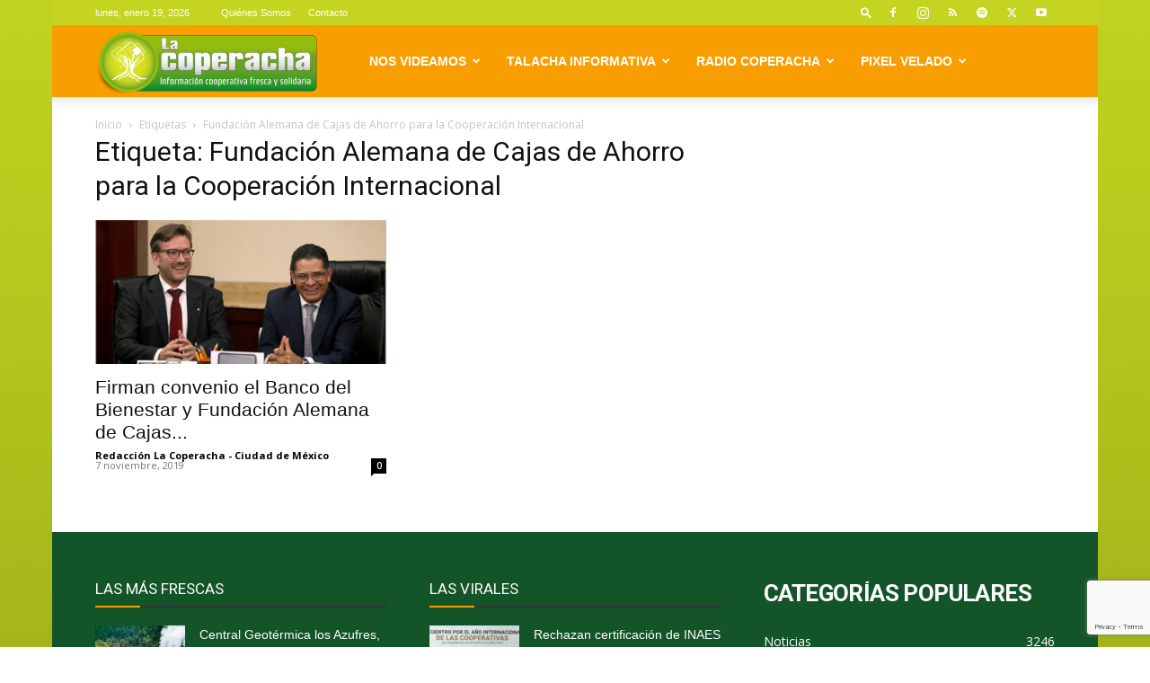

--- FILE ---
content_type: text/html; charset=UTF-8
request_url: https://lacoperacha.org.mx/tag/fundacion-alemana-de-cajas-de-ahorro-para-la-cooperacion-internacional/
body_size: 38403
content:
<!doctype html >
<!--[if IE 8]>    <html class="ie8" lang="en"> <![endif]-->
<!--[if IE 9]>    <html class="ie9" lang="en"> <![endif]-->
<!--[if gt IE 8]><!--> <html lang="es"> <!--<![endif]-->
<head>
    <title>Fundación Alemana de Cajas de Ahorro para la Cooperación Internacional Archivos &#183; La Coperacha</title>
    <meta charset="UTF-8" />
    <meta name="viewport" content="width=device-width, initial-scale=1.0">
    <link rel="pingback" href="https://lacoperacha.org.mx/xmlrpc.php" />
    <meta name='robots' content='index, follow, max-image-preview:large, max-snippet:-1, max-video-preview:-1' />
<link rel="icon" type="image/png" href="https://lacoperacha.org.mx/wp-content/uploads/2019/01/logo-cooperacha-arbolito.png">
	<!-- This site is optimized with the Yoast SEO plugin v26.7 - https://yoast.com/wordpress/plugins/seo/ -->
	<link rel="canonical" href="https://lacoperacha.org.mx/tag/fundacion-alemana-de-cajas-de-ahorro-para-la-cooperacion-internacional/" />
	<meta property="og:locale" content="es_MX" />
	<meta property="og:type" content="article" />
	<meta property="og:title" content="Fundación Alemana de Cajas de Ahorro para la Cooperación Internacional Archivos &#183; La Coperacha" />
	<meta property="og:url" content="https://lacoperacha.org.mx/tag/fundacion-alemana-de-cajas-de-ahorro-para-la-cooperacion-internacional/" />
	<meta property="og:site_name" content="La Coperacha" />
	<meta name="twitter:card" content="summary_large_image" />
	<meta name="twitter:site" content="@La_Coperacha" />
	<script type="application/ld+json" class="yoast-schema-graph">{"@context":"https://schema.org","@graph":[{"@type":"CollectionPage","@id":"https://lacoperacha.org.mx/tag/fundacion-alemana-de-cajas-de-ahorro-para-la-cooperacion-internacional/","url":"https://lacoperacha.org.mx/tag/fundacion-alemana-de-cajas-de-ahorro-para-la-cooperacion-internacional/","name":"Fundación Alemana de Cajas de Ahorro para la Cooperación Internacional Archivos &#183; La Coperacha","isPartOf":{"@id":"https://lacoperacha.org.mx/#website"},"primaryImageOfPage":{"@id":"https://lacoperacha.org.mx/tag/fundacion-alemana-de-cajas-de-ahorro-para-la-cooperacion-internacional/#primaryimage"},"image":{"@id":"https://lacoperacha.org.mx/tag/fundacion-alemana-de-cajas-de-ahorro-para-la-cooperacion-internacional/#primaryimage"},"thumbnailUrl":"https://lacoperacha.org.mx/wp-content/uploads/2019/11/Banco-Bienestar-acuerdo-Fundacion-alemana-cajas-ahorro.jpg","breadcrumb":{"@id":"https://lacoperacha.org.mx/tag/fundacion-alemana-de-cajas-de-ahorro-para-la-cooperacion-internacional/#breadcrumb"},"inLanguage":"es"},{"@type":"ImageObject","inLanguage":"es","@id":"https://lacoperacha.org.mx/tag/fundacion-alemana-de-cajas-de-ahorro-para-la-cooperacion-internacional/#primaryimage","url":"https://lacoperacha.org.mx/wp-content/uploads/2019/11/Banco-Bienestar-acuerdo-Fundacion-alemana-cajas-ahorro.jpg","contentUrl":"https://lacoperacha.org.mx/wp-content/uploads/2019/11/Banco-Bienestar-acuerdo-Fundacion-alemana-cajas-ahorro.jpg","width":1024,"height":563},{"@type":"BreadcrumbList","@id":"https://lacoperacha.org.mx/tag/fundacion-alemana-de-cajas-de-ahorro-para-la-cooperacion-internacional/#breadcrumb","itemListElement":[{"@type":"ListItem","position":1,"name":"Inicio","item":"https://lacoperacha.org.mx/"},{"@type":"ListItem","position":2,"name":"Fundación Alemana de Cajas de Ahorro para la Cooperación Internacional"}]},{"@type":"WebSite","@id":"https://lacoperacha.org.mx/#website","url":"https://lacoperacha.org.mx/","name":"La Coperacha","description":"Información Cooperativa Fresca y Solidaria","publisher":{"@id":"https://lacoperacha.org.mx/#organization"},"potentialAction":[{"@type":"SearchAction","target":{"@type":"EntryPoint","urlTemplate":"https://lacoperacha.org.mx/?s={search_term_string}"},"query-input":{"@type":"PropertyValueSpecification","valueRequired":true,"valueName":"search_term_string"}}],"inLanguage":"es"},{"@type":"Organization","@id":"https://lacoperacha.org.mx/#organization","name":"La Coperacha","alternateName":"Coperacha","url":"https://lacoperacha.org.mx/","logo":{"@type":"ImageObject","inLanguage":"es","@id":"https://lacoperacha.org.mx/#/schema/logo/image/","url":"https://lacoperacha.org.mx/wp-content/uploads/2019/01/lacoperacha_logo.png","contentUrl":"https://lacoperacha.org.mx/wp-content/uploads/2019/01/lacoperacha_logo.png","width":606,"height":156,"caption":"La Coperacha"},"image":{"@id":"https://lacoperacha.org.mx/#/schema/logo/image/"},"sameAs":["https://www.facebook.com/Coyoteitinerante","https://x.com/La_Coperacha","https://www.youtube.com/channel/UCH2HdjNKbRJ5YDlqRcJaAfg"]}]}</script>
	<!-- / Yoast SEO plugin. -->


<link rel='dns-prefetch' href='//fonts.googleapis.com' />
<link rel="alternate" type="application/rss+xml" title="La Coperacha &raquo; Feed" href="https://lacoperacha.org.mx/feed/" />
<link rel="alternate" type="application/rss+xml" title="La Coperacha &raquo; RSS de los comentarios" href="https://lacoperacha.org.mx/comments/feed/" />
<link rel="alternate" type="application/rss+xml" title="La Coperacha &raquo; Fundación Alemana de Cajas de Ahorro para la Cooperación Internacional RSS de la etiqueta" href="https://lacoperacha.org.mx/tag/fundacion-alemana-de-cajas-de-ahorro-para-la-cooperacion-internacional/feed/" />
<style id='wp-img-auto-sizes-contain-inline-css' type='text/css'>
img:is([sizes=auto i],[sizes^="auto," i]){contain-intrinsic-size:3000px 1500px}
/*# sourceURL=wp-img-auto-sizes-contain-inline-css */
</style>

<style id='wp-emoji-styles-inline-css' type='text/css'>

	img.wp-smiley, img.emoji {
		display: inline !important;
		border: none !important;
		box-shadow: none !important;
		height: 1em !important;
		width: 1em !important;
		margin: 0 0.07em !important;
		vertical-align: -0.1em !important;
		background: none !important;
		padding: 0 !important;
	}
/*# sourceURL=wp-emoji-styles-inline-css */
</style>
<style id='classic-theme-styles-inline-css' type='text/css'>
/*! This file is auto-generated */
.wp-block-button__link{color:#fff;background-color:#32373c;border-radius:9999px;box-shadow:none;text-decoration:none;padding:calc(.667em + 2px) calc(1.333em + 2px);font-size:1.125em}.wp-block-file__button{background:#32373c;color:#fff;text-decoration:none}
/*# sourceURL=/wp-includes/css/classic-themes.min.css */
</style>
<link rel='stylesheet' id='contact-form-7-css' href='https://lacoperacha.org.mx/wp-content/plugins/contact-form-7/includes/css/styles.css?ver=6.1.4' type='text/css' media='all' />
<link rel='stylesheet' id='td-plugin-multi-purpose-css' href='https://lacoperacha.org.mx/wp-content/plugins/td-composer/td-multi-purpose/style.css?ver=7cd248d7ca13c255207c3f8b916c3f00' type='text/css' media='all' />
<link rel='stylesheet' id='google-fonts-style-css' href='https://fonts.googleapis.com/css?family=Open+Sans%3A400%2C600%2C700%7CRoboto%3A400%2C600%2C700&#038;display=swap&#038;ver=12.7.3' type='text/css' media='all' />
<link rel='stylesheet' id='newsletter-css' href='https://lacoperacha.org.mx/wp-content/plugins/newsletter/style.css?ver=9.1.0' type='text/css' media='all' />
<link rel='stylesheet' id='newsletter-popup-css' href='https://lacoperacha.org.mx/wp-content/plugins/newsletter/subscription/assets/popup.css?ver=9.1.0' type='text/css' media='all' />
<link rel='stylesheet' id='td-theme-css' href='https://lacoperacha.org.mx/wp-content/themes/Newspaper/style.css?ver=12.7.3' type='text/css' media='all' />
<style id='td-theme-inline-css' type='text/css'>@media (max-width:767px){.td-header-desktop-wrap{display:none}}@media (min-width:767px){.td-header-mobile-wrap{display:none}}</style>
<link rel='stylesheet' id='td-legacy-framework-front-style-css' href='https://lacoperacha.org.mx/wp-content/plugins/td-composer/legacy/Newspaper/assets/css/td_legacy_main.css?ver=7cd248d7ca13c255207c3f8b916c3f00' type='text/css' media='all' />
<link rel='stylesheet' id='td-standard-pack-framework-front-style-css' href='https://lacoperacha.org.mx/wp-content/plugins/td-standard-pack/Newspaper/assets/css/td_standard_pack_main.css?ver=c12e6da63ed2f212e87e44e5e9b9a302' type='text/css' media='all' />
<link rel='stylesheet' id='tdb_style_cloud_templates_front-css' href='https://lacoperacha.org.mx/wp-content/plugins/td-cloud-library/assets/css/tdb_main.css?ver=6127d3b6131f900b2e62bb855b13dc3b' type='text/css' media='all' />
<script type="text/javascript" src="https://lacoperacha.org.mx/wp-includes/js/jquery/jquery.min.js?ver=3.7.1" id="jquery-core-js"></script>
<script type="text/javascript" src="https://lacoperacha.org.mx/wp-includes/js/jquery/jquery-migrate.min.js?ver=3.4.1" id="jquery-migrate-js"></script>
<link rel="https://api.w.org/" href="https://lacoperacha.org.mx/wp-json/" /><link rel="alternate" title="JSON" type="application/json" href="https://lacoperacha.org.mx/wp-json/wp/v2/tags/6172" /><link rel="EditURI" type="application/rsd+xml" title="RSD" href="https://lacoperacha.org.mx/xmlrpc.php?rsd" />
    <script>
        window.tdb_global_vars = {"wpRestUrl":"https:\/\/lacoperacha.org.mx\/wp-json\/","permalinkStructure":"\/%postname%\/"};
        window.tdb_p_autoload_vars = {"isAjax":false,"isAdminBarShowing":false};
    </script>
    
    <style id="tdb-global-colors">:root{--tt-accent-color:#E4A41E;--tt-hover:#504BDC;--tt-gray-dark:#777777;--tt-extra-color:#f4f4f4;--tt-primary-color:#000000;--crypto-gaming-pro-accent:#2081e2;--crypto-gaming-pro-lighter-bg:#131313;--crypto-gaming-pro-light-gray-text:#afafaf;--crypto-gaming-pro-dark-gray-text:#757777;--crypto-gaming-pro-white:#FFFFFF;--compass-bg:#0b0c0c;--compass-dark1:#151717;--compass-dark2:#202323;--compass-dark3:#353939;--compass-grey:#5d6363;--compass-offwhite:#d2d2d2;--compass-white:#FFFFFF;--compass-primary:#5DE6E7;--compass-accent:#0da3ac}</style>

    
	            <style id="tdb-global-fonts">
                
:root{--tt-secondary:Merriweather;--tt-extra:Red Hat Display;--tt-primary-font:Epilogue;--compass-global1:Outfit;}
            </style>
            
<!-- JS generated by theme -->

<script type="text/javascript" id="td-generated-header-js">
    
    

	    var tdBlocksArray = []; //here we store all the items for the current page

	    // td_block class - each ajax block uses a object of this class for requests
	    function tdBlock() {
		    this.id = '';
		    this.block_type = 1; //block type id (1-234 etc)
		    this.atts = '';
		    this.td_column_number = '';
		    this.td_current_page = 1; //
		    this.post_count = 0; //from wp
		    this.found_posts = 0; //from wp
		    this.max_num_pages = 0; //from wp
		    this.td_filter_value = ''; //current live filter value
		    this.is_ajax_running = false;
		    this.td_user_action = ''; // load more or infinite loader (used by the animation)
		    this.header_color = '';
		    this.ajax_pagination_infinite_stop = ''; //show load more at page x
	    }

        // td_js_generator - mini detector
        ( function () {
            var htmlTag = document.getElementsByTagName("html")[0];

	        if ( navigator.userAgent.indexOf("MSIE 10.0") > -1 ) {
                htmlTag.className += ' ie10';
            }

            if ( !!navigator.userAgent.match(/Trident.*rv\:11\./) ) {
                htmlTag.className += ' ie11';
            }

	        if ( navigator.userAgent.indexOf("Edge") > -1 ) {
                htmlTag.className += ' ieEdge';
            }

            if ( /(iPad|iPhone|iPod)/g.test(navigator.userAgent) ) {
                htmlTag.className += ' td-md-is-ios';
            }

            var user_agent = navigator.userAgent.toLowerCase();
            if ( user_agent.indexOf("android") > -1 ) {
                htmlTag.className += ' td-md-is-android';
            }

            if ( -1 !== navigator.userAgent.indexOf('Mac OS X')  ) {
                htmlTag.className += ' td-md-is-os-x';
            }

            if ( /chrom(e|ium)/.test(navigator.userAgent.toLowerCase()) ) {
               htmlTag.className += ' td-md-is-chrome';
            }

            if ( -1 !== navigator.userAgent.indexOf('Firefox') ) {
                htmlTag.className += ' td-md-is-firefox';
            }

            if ( -1 !== navigator.userAgent.indexOf('Safari') && -1 === navigator.userAgent.indexOf('Chrome') ) {
                htmlTag.className += ' td-md-is-safari';
            }

            if( -1 !== navigator.userAgent.indexOf('IEMobile') ){
                htmlTag.className += ' td-md-is-iemobile';
            }

        })();

        var tdLocalCache = {};

        ( function () {
            "use strict";

            tdLocalCache = {
                data: {},
                remove: function (resource_id) {
                    delete tdLocalCache.data[resource_id];
                },
                exist: function (resource_id) {
                    return tdLocalCache.data.hasOwnProperty(resource_id) && tdLocalCache.data[resource_id] !== null;
                },
                get: function (resource_id) {
                    return tdLocalCache.data[resource_id];
                },
                set: function (resource_id, cachedData) {
                    tdLocalCache.remove(resource_id);
                    tdLocalCache.data[resource_id] = cachedData;
                }
            };
        })();

    
    
var td_viewport_interval_list=[{"limitBottom":767,"sidebarWidth":228},{"limitBottom":1018,"sidebarWidth":300},{"limitBottom":1140,"sidebarWidth":324}];
var td_animation_stack_effect="type0";
var tds_animation_stack=true;
var td_animation_stack_specific_selectors=".entry-thumb, img, .td-lazy-img";
var td_animation_stack_general_selectors=".td-animation-stack img, .td-animation-stack .entry-thumb, .post img, .td-animation-stack .td-lazy-img";
var tds_general_modal_image="yes";
var tdc_is_installed="yes";
var tdc_domain_active=false;
var td_ajax_url="https:\/\/lacoperacha.org.mx\/wp-admin\/admin-ajax.php?td_theme_name=Newspaper&v=12.7.3";
var td_get_template_directory_uri="https:\/\/lacoperacha.org.mx\/wp-content\/plugins\/td-composer\/legacy\/common";
var tds_snap_menu="smart_snap_mobile";
var tds_logo_on_sticky="";
var tds_header_style="tdm_header_style_1";
var td_please_wait="Por favor espera...";
var td_email_user_pass_incorrect="Usuario o contrase\u00f1a incorrecta!";
var td_email_user_incorrect="Correo electr\u00f3nico o nombre de usuario incorrecto!";
var td_email_incorrect="Email incorrecto!";
var td_user_incorrect="Username incorrect!";
var td_email_user_empty="Email or username empty!";
var td_pass_empty="Pass empty!";
var td_pass_pattern_incorrect="Invalid Pass Pattern!";
var td_retype_pass_incorrect="Retyped Pass incorrect!";
var tds_more_articles_on_post_enable="show";
var tds_more_articles_on_post_time_to_wait="1";
var tds_more_articles_on_post_pages_distance_from_top=0;
var tds_captcha="";
var tds_theme_color_site_wide="#c4d420";
var tds_smart_sidebar="";
var tdThemeName="Newspaper";
var tdThemeNameWl="Newspaper";
var td_magnific_popup_translation_tPrev="Anterior (tecla de flecha izquierda)";
var td_magnific_popup_translation_tNext="Siguiente (tecla de flecha derecha)";
var td_magnific_popup_translation_tCounter="%curr% de %total%";
var td_magnific_popup_translation_ajax_tError="El contenido de %url% no pudo cargarse.";
var td_magnific_popup_translation_image_tError="La imagen #%curr% no pudo cargarse.";
var tdBlockNonce="ae479662af";
var tdMobileMenu="enabled";
var tdMobileSearch="enabled";
var tdDateNamesI18n={"month_names":["enero","febrero","marzo","abril","mayo","junio","julio","agosto","septiembre","octubre","noviembre","diciembre"],"month_names_short":["Ene","Feb","Mar","Abr","May","Jun","Jul","Ago","Sep","Oct","Nov","Dic"],"day_names":["domingo","lunes","martes","mi\u00e9rcoles","jueves","viernes","s\u00e1bado"],"day_names_short":["dom","lun","mar","mi\u00e9","jue","vie","s\u00e1b"]};
var tdb_modal_confirm="Save";
var tdb_modal_cancel="Cancel";
var tdb_modal_confirm_alt="Yes";
var tdb_modal_cancel_alt="No";
var td_deploy_mode="deploy";
var td_ad_background_click_link="";
var td_ad_background_click_target="";
</script>


<!-- Header style compiled by theme -->

<style>.td-page-content .widgettitle{color:#fff}ul.sf-menu>.menu-item>a{font-family:"Helvetica Neue",Helvetica,Arial,sans-serif}.sf-menu ul .menu-item a{font-family:"Helvetica Neue",Helvetica,Arial,sans-serif}.td-header-wrap .td-logo-text-container .td-logo-text{font-family:"Helvetica Neue",Helvetica,Arial,sans-serif}.td-header-wrap .td-logo-text-container .td-tagline-text{font-family:"Helvetica Neue",Helvetica,Arial,sans-serif}:root{--td_theme_color:#c4d420;--td_slider_text:rgba(196,212,32,0.7);--td_header_color:#f99e00;--td_text_header_color:#ffffff;--td_mobile_menu_color:#c4d420;--td_mobile_gradient_one_mob:#333145;--td_mobile_gradient_two_mob:#dd9933;--td_mobile_text_active_color:#ffffff;--td_page_h_color:#8224e3;--td_login_hover_background:#81d742}.td-header-style-12 .td-header-menu-wrap-full,.td-header-style-12 .td-affix,.td-grid-style-1.td-hover-1 .td-big-grid-post:hover .td-post-category,.td-grid-style-5.td-hover-1 .td-big-grid-post:hover .td-post-category,.td_category_template_3 .td-current-sub-category,.td_category_template_8 .td-category-header .td-category a.td-current-sub-category,.td_category_template_4 .td-category-siblings .td-category a:hover,.td_block_big_grid_9.td-grid-style-1 .td-post-category,.td_block_big_grid_9.td-grid-style-5 .td-post-category,.td-grid-style-6.td-hover-1 .td-module-thumb:after,.tdm-menu-active-style5 .td-header-menu-wrap .sf-menu>.current-menu-item>a,.tdm-menu-active-style5 .td-header-menu-wrap .sf-menu>.current-menu-ancestor>a,.tdm-menu-active-style5 .td-header-menu-wrap .sf-menu>.current-category-ancestor>a,.tdm-menu-active-style5 .td-header-menu-wrap .sf-menu>li>a:hover,.tdm-menu-active-style5 .td-header-menu-wrap .sf-menu>.sfHover>a{background-color:#c4d420}.td_mega_menu_sub_cats .cur-sub-cat,.td-mega-span h3 a:hover,.td_mod_mega_menu:hover .entry-title a,.header-search-wrap .result-msg a:hover,.td-header-top-menu .td-drop-down-search .td_module_wrap:hover .entry-title a,.td-header-top-menu .td-icon-search:hover,.td-header-wrap .result-msg a:hover,.top-header-menu li a:hover,.top-header-menu .current-menu-item>a,.top-header-menu .current-menu-ancestor>a,.top-header-menu .current-category-ancestor>a,.td-social-icon-wrap>a:hover,.td-header-sp-top-widget .td-social-icon-wrap a:hover,.td_mod_related_posts:hover h3>a,.td-post-template-11 .td-related-title .td-related-left:hover,.td-post-template-11 .td-related-title .td-related-right:hover,.td-post-template-11 .td-related-title .td-cur-simple-item,.td-post-template-11 .td_block_related_posts .td-next-prev-wrap a:hover,.td-category-header .td-pulldown-category-filter-link:hover,.td-category-siblings .td-subcat-dropdown a:hover,.td-category-siblings .td-subcat-dropdown a.td-current-sub-category,.footer-text-wrap .footer-email-wrap a,.footer-social-wrap a:hover,.td_module_17 .td-read-more a:hover,.td_module_18 .td-read-more a:hover,.td_module_19 .td-post-author-name a:hover,.td-pulldown-syle-2 .td-subcat-dropdown:hover .td-subcat-more span,.td-pulldown-syle-2 .td-subcat-dropdown:hover .td-subcat-more i,.td-pulldown-syle-3 .td-subcat-dropdown:hover .td-subcat-more span,.td-pulldown-syle-3 .td-subcat-dropdown:hover .td-subcat-more i,.tdm-menu-active-style3 .tdm-header.td-header-wrap .sf-menu>.current-category-ancestor>a,.tdm-menu-active-style3 .tdm-header.td-header-wrap .sf-menu>.current-menu-ancestor>a,.tdm-menu-active-style3 .tdm-header.td-header-wrap .sf-menu>.current-menu-item>a,.tdm-menu-active-style3 .tdm-header.td-header-wrap .sf-menu>.sfHover>a,.tdm-menu-active-style3 .tdm-header.td-header-wrap .sf-menu>li>a:hover{color:#c4d420}.td-mega-menu-page .wpb_content_element ul li a:hover,.td-theme-wrap .td-aj-search-results .td_module_wrap:hover .entry-title a,.td-theme-wrap .header-search-wrap .result-msg a:hover{color:#c4d420!important}.td_category_template_8 .td-category-header .td-category a.td-current-sub-category,.td_category_template_4 .td-category-siblings .td-category a:hover,.tdm-menu-active-style4 .tdm-header .sf-menu>.current-menu-item>a,.tdm-menu-active-style4 .tdm-header .sf-menu>.current-menu-ancestor>a,.tdm-menu-active-style4 .tdm-header .sf-menu>.current-category-ancestor>a,.tdm-menu-active-style4 .tdm-header .sf-menu>li>a:hover,.tdm-menu-active-style4 .tdm-header .sf-menu>.sfHover>a{border-color:#c4d420}.td-header-wrap .td-header-top-menu-full,.td-header-wrap .top-header-menu .sub-menu,.tdm-header-style-1.td-header-wrap .td-header-top-menu-full,.tdm-header-style-1.td-header-wrap .top-header-menu .sub-menu,.tdm-header-style-2.td-header-wrap .td-header-top-menu-full,.tdm-header-style-2.td-header-wrap .top-header-menu .sub-menu,.tdm-header-style-3.td-header-wrap .td-header-top-menu-full,.tdm-header-style-3.td-header-wrap .top-header-menu .sub-menu{background-color:#c4d420}.td-header-style-8 .td-header-top-menu-full{background-color:transparent}.td-header-style-8 .td-header-top-menu-full .td-header-top-menu{background-color:#c4d420;padding-left:15px;padding-right:15px}.td-header-wrap .td-header-top-menu-full .td-header-top-menu,.td-header-wrap .td-header-top-menu-full{border-bottom:none}.top-header-menu .current-menu-item>a,.top-header-menu .current-menu-ancestor>a,.top-header-menu .current-category-ancestor>a,.top-header-menu li a:hover,.td-header-sp-top-widget .td-icon-search:hover{color:#b7b7b7}.td-header-wrap .td-header-sp-top-widget i.td-icon-font:hover{color:#8e8e8e}.td-header-wrap .td-header-menu-wrap-full,.td-header-menu-wrap.td-affix,.td-header-style-3 .td-header-main-menu,.td-header-style-3 .td-affix .td-header-main-menu,.td-header-style-4 .td-header-main-menu,.td-header-style-4 .td-affix .td-header-main-menu,.td-header-style-8 .td-header-menu-wrap.td-affix,.td-header-style-8 .td-header-top-menu-full{background-color:#f99e00}.td-boxed-layout .td-header-style-3 .td-header-menu-wrap,.td-boxed-layout .td-header-style-4 .td-header-menu-wrap,.td-header-style-3 .td_stretch_content .td-header-menu-wrap,.td-header-style-4 .td_stretch_content .td-header-menu-wrap{background-color:#f99e00!important}@media (min-width:1019px){.td-header-style-1 .td-header-sp-recs,.td-header-style-1 .td-header-sp-logo{margin-bottom:28px}}@media (min-width:768px) and (max-width:1018px){.td-header-style-1 .td-header-sp-recs,.td-header-style-1 .td-header-sp-logo{margin-bottom:14px}}.td-header-style-7 .td-header-top-menu{border-bottom:none}.sf-menu>.current-menu-item>a:after,.sf-menu>.current-menu-ancestor>a:after,.sf-menu>.current-category-ancestor>a:after,.sf-menu>li:hover>a:after,.sf-menu>.sfHover>a:after,.td_block_mega_menu .td-next-prev-wrap a:hover,.td-mega-span .td-post-category:hover,.td-header-wrap .black-menu .sf-menu>li>a:hover,.td-header-wrap .black-menu .sf-menu>.current-menu-ancestor>a,.td-header-wrap .black-menu .sf-menu>.sfHover>a,.td-header-wrap .black-menu .sf-menu>.current-menu-item>a,.td-header-wrap .black-menu .sf-menu>.current-menu-ancestor>a,.td-header-wrap .black-menu .sf-menu>.current-category-ancestor>a,.tdm-menu-active-style5 .tdm-header .td-header-menu-wrap .sf-menu>.current-menu-item>a,.tdm-menu-active-style5 .tdm-header .td-header-menu-wrap .sf-menu>.current-menu-ancestor>a,.tdm-menu-active-style5 .tdm-header .td-header-menu-wrap .sf-menu>.current-category-ancestor>a,.tdm-menu-active-style5 .tdm-header .td-header-menu-wrap .sf-menu>li>a:hover,.tdm-menu-active-style5 .tdm-header .td-header-menu-wrap .sf-menu>.sfHover>a{background-color:#ad6200}.td_block_mega_menu .td-next-prev-wrap a:hover,.tdm-menu-active-style4 .tdm-header .sf-menu>.current-menu-item>a,.tdm-menu-active-style4 .tdm-header .sf-menu>.current-menu-ancestor>a,.tdm-menu-active-style4 .tdm-header .sf-menu>.current-category-ancestor>a,.tdm-menu-active-style4 .tdm-header .sf-menu>li>a:hover,.tdm-menu-active-style4 .tdm-header .sf-menu>.sfHover>a{border-color:#ad6200}.header-search-wrap .td-drop-down-search:before{border-color:transparent transparent #ad6200 transparent}.td_mega_menu_sub_cats .cur-sub-cat,.td_mod_mega_menu:hover .entry-title a,.td-theme-wrap .sf-menu ul .td-menu-item>a:hover,.td-theme-wrap .sf-menu ul .sfHover>a,.td-theme-wrap .sf-menu ul .current-menu-ancestor>a,.td-theme-wrap .sf-menu ul .current-category-ancestor>a,.td-theme-wrap .sf-menu ul .current-menu-item>a,.tdm-menu-active-style3 .tdm-header.td-header-wrap .sf-menu>.current-menu-item>a,.tdm-menu-active-style3 .tdm-header.td-header-wrap .sf-menu>.current-menu-ancestor>a,.tdm-menu-active-style3 .tdm-header.td-header-wrap .sf-menu>.current-category-ancestor>a,.tdm-menu-active-style3 .tdm-header.td-header-wrap .sf-menu>li>a:hover,.tdm-menu-active-style3 .tdm-header.td-header-wrap .sf-menu>.sfHover>a{color:#ad6200}.td-header-wrap .td-header-menu-wrap .sf-menu>li>a,.td-header-wrap .td-header-menu-social .td-social-icon-wrap a,.td-header-style-4 .td-header-menu-social .td-social-icon-wrap i,.td-header-style-5 .td-header-menu-social .td-social-icon-wrap i,.td-header-style-6 .td-header-menu-social .td-social-icon-wrap i,.td-header-style-12 .td-header-menu-social .td-social-icon-wrap i,.td-header-wrap .header-search-wrap #td-header-search-button .td-icon-search{color:#ffffff}.td-header-wrap .td-header-menu-social+.td-search-wrapper #td-header-search-button:before{background-color:#ffffff}ul.sf-menu>.td-menu-item>a,.td-theme-wrap .td-header-menu-social{font-family:"Helvetica Neue",Helvetica,Arial,sans-serif}.sf-menu ul .td-menu-item a{font-family:"Helvetica Neue",Helvetica,Arial,sans-serif}.td-affix .sf-menu>.current-menu-item>a:after,.td-affix .sf-menu>.current-menu-ancestor>a:after,.td-affix .sf-menu>.current-category-ancestor>a:after,.td-affix .sf-menu>li:hover>a:after,.td-affix .sf-menu>.sfHover>a:after,.td-header-wrap .td-affix .black-menu .sf-menu>li>a:hover,.td-header-wrap .td-affix .black-menu .sf-menu>.current-menu-ancestor>a,.td-header-wrap .td-affix .black-menu .sf-menu>.sfHover>a,.td-affix .header-search-wrap .td-drop-down-search:after,.td-affix .header-search-wrap .td-drop-down-search .btn:hover,.td-header-wrap .td-affix .black-menu .sf-menu>.current-menu-item>a,.td-header-wrap .td-affix .black-menu .sf-menu>.current-menu-ancestor>a,.td-header-wrap .td-affix .black-menu .sf-menu>.current-category-ancestor>a,.tdm-menu-active-style5 .tdm-header .td-header-menu-wrap.td-affix .sf-menu>.current-menu-item>a,.tdm-menu-active-style5 .tdm-header .td-header-menu-wrap.td-affix .sf-menu>.current-menu-ancestor>a,.tdm-menu-active-style5 .tdm-header .td-header-menu-wrap.td-affix .sf-menu>.current-category-ancestor>a,.tdm-menu-active-style5 .tdm-header .td-header-menu-wrap.td-affix .sf-menu>li>a:hover,.tdm-menu-active-style5 .tdm-header .td-header-menu-wrap.td-affix .sf-menu>.sfHover>a{background-color:#ad6200}.td-affix .header-search-wrap .td-drop-down-search:before{border-color:transparent transparent #ad6200 transparent}.tdm-menu-active-style4 .tdm-header .td-affix .sf-menu>.current-menu-item>a,.tdm-menu-active-style4 .tdm-header .td-affix .sf-menu>.current-menu-ancestor>a,.tdm-menu-active-style4 .tdm-header .td-affix .sf-menu>.current-category-ancestor>a,.tdm-menu-active-style4 .tdm-header .td-affix .sf-menu>li>a:hover,.tdm-menu-active-style4 .tdm-header .td-affix .sf-menu>.sfHover>a{border-color:#ad6200}.td-theme-wrap .td-affix .sf-menu ul .td-menu-item>a:hover,.td-theme-wrap .td-affix .sf-menu ul .sfHover>a,.td-theme-wrap .td-affix .sf-menu ul .current-menu-ancestor>a,.td-theme-wrap .td-affix .sf-menu ul .current-category-ancestor>a,.td-theme-wrap .td-affix .sf-menu ul .current-menu-item>a,.tdm-menu-active-style3 .tdm-header .td-affix .sf-menu>.current-menu-item>a,.tdm-menu-active-style3 .tdm-header .td-affix .sf-menu>.current-menu-ancestor>a,.tdm-menu-active-style3 .tdm-header .td-affix .sf-menu>.current-category-ancestor>a,.tdm-menu-active-style3 .tdm-header .td-affix .sf-menu>li>a:hover,.tdm-menu-active-style3 .tdm-header .td-affix .sf-menu>.sfHover>a{color:#ad6200}.td-theme-wrap .td-mega-menu ul,.td-theme-wrap .td_mega_menu_sub_cats .cur-sub-cat,.td-theme-wrap .td_mega_menu_sub_cats .cur-sub-cat:before{background-color:#ad6200}.td-theme-wrap .td-mega-span h3 a{color:#ffffff}.td-theme-wrap .td-mega-menu .td-next-prev-wrap a{color:#f99e00}.td-theme-wrap .td-mega-menu .td-next-prev-wrap a{border-color:#f99e00}.td-theme-wrap .td_mega_menu_sub_cats{background-color:#f99e00}@media (min-width:1141px){.td_stretch_content .td_block_mega_menu:before{background-color:#f99e00}}.td-theme-wrap .td_mega_menu_sub_cats a{color:#ffffff}.td-theme-wrap .sf-menu .td_mega_menu_sub_cats .cur-sub-cat,.td-theme-wrap .td-mega-menu ul{border-color:#ffffff}.td-theme-wrap .td_mega_menu_sub_cats:after{background-color:#ffffff}.td-theme-wrap .td_mod_mega_menu:hover .entry-title a,.td-theme-wrap .sf-menu .td_mega_menu_sub_cats .cur-sub-cat{color:#ffffff}.td-theme-wrap .sf-menu .td-mega-menu .td-post-category:hover,.td-theme-wrap .td-mega-menu .td-next-prev-wrap a:hover{background-color:#ffffff}.td-theme-wrap .td-mega-menu .td-next-prev-wrap a:hover{border-color:#ffffff}.td-theme-wrap .header-search-wrap .td-drop-down-search,.td-theme-wrap .td-header-sp-top-widget .td-drop-down-search,.td-theme-wrap #td-header-search{background-color:#f4f4f4}.td-theme-wrap .header-search-wrap .td-drop-down-search .btn{background-color:#000000}.td-theme-wrap .header-search-wrap .td-drop-down-search .btn:hover,.td-theme-wrap .td-aj-search-results .td_module_wrap:hover .entry-title a,.td-theme-wrap .header-search-wrap .result-msg a:hover{color:#c4d420!important}.td-banner-wrap-full,.td-header-style-11 .td-logo-wrap-full{background-color:rgba(113,0,226,0.01)}.td-header-style-11 .td-logo-wrap-full{border-bottom:0}@media (min-width:1019px){.td-header-style-2 .td-header-sp-recs,.td-header-style-5 .td-a-rec-id-header>div,.td-header-style-5 .td-g-rec-id-header>.adsbygoogle,.td-header-style-6 .td-a-rec-id-header>div,.td-header-style-6 .td-g-rec-id-header>.adsbygoogle,.td-header-style-7 .td-a-rec-id-header>div,.td-header-style-7 .td-g-rec-id-header>.adsbygoogle,.td-header-style-8 .td-a-rec-id-header>div,.td-header-style-8 .td-g-rec-id-header>.adsbygoogle,.td-header-style-12 .td-a-rec-id-header>div,.td-header-style-12 .td-g-rec-id-header>.adsbygoogle{margin-bottom:24px!important}}@media (min-width:768px) and (max-width:1018px){.td-header-style-2 .td-header-sp-recs,.td-header-style-5 .td-a-rec-id-header>div,.td-header-style-5 .td-g-rec-id-header>.adsbygoogle,.td-header-style-6 .td-a-rec-id-header>div,.td-header-style-6 .td-g-rec-id-header>.adsbygoogle,.td-header-style-7 .td-a-rec-id-header>div,.td-header-style-7 .td-g-rec-id-header>.adsbygoogle,.td-header-style-8 .td-a-rec-id-header>div,.td-header-style-8 .td-g-rec-id-header>.adsbygoogle,.td-header-style-12 .td-a-rec-id-header>div,.td-header-style-12 .td-g-rec-id-header>.adsbygoogle{margin-bottom:14px!important}}.td-theme-wrap .sf-menu .td-normal-menu .sub-menu{background-color:#96d668}.td-theme-wrap .sf-menu .td-normal-menu .td-menu-item>a:hover,.td-theme-wrap .sf-menu .td-normal-menu .sfHover>a,.td-theme-wrap .sf-menu .td-normal-menu .current-menu-ancestor>a,.td-theme-wrap .sf-menu .td-normal-menu .current-category-ancestor>a,.td-theme-wrap .sf-menu .td-normal-menu .current-menu-item>a{background-color:#ffffff}.td-theme-wrap .sf-menu .td-normal-menu .td-menu-item>a:hover,.td-theme-wrap .sf-menu .td-normal-menu .sfHover>a,.td-theme-wrap .sf-menu .td-normal-menu .current-menu-ancestor>a,.td-theme-wrap .sf-menu .td-normal-menu .current-category-ancestor>a,.td-theme-wrap .sf-menu .td-normal-menu .current-menu-item>a{color:#f99e00}.td-header-bg:before{background-image:url('https://lacoperacha.org.mx/wp-content/uploads/2019/01/fondo-top-coperacha.jpg')}.td-footer-wrapper,.td-footer-wrapper .td_block_template_7 .td-block-title>*,.td-footer-wrapper .td_block_template_17 .td-block-title,.td-footer-wrapper .td-block-title-wrap .td-wrapper-pulldown-filter{background-color:#135428}.td-footer-wrapper .footer-social-wrap .td-icon-font{color:#ffffff}.td-footer-wrapper .footer-social-wrap i.td-icon-font:hover{color:#ffffff}.td-sub-footer-container{background-color:#2c8e41}.td-footer-wrapper .block-title>span,.td-footer-wrapper .block-title>a,.td-footer-wrapper .widgettitle,.td-theme-wrap .td-footer-wrapper .td-container .td-block-title>*,.td-theme-wrap .td-footer-wrapper .td_block_template_6 .td-block-title:before{color:#ffffff}.post blockquote p,.page blockquote p{color:#8224e3}.post .td_quote_box,.page .td_quote_box{border-color:#8224e3}.top-header-menu>li>a,.td-weather-top-widget .td-weather-now .td-big-degrees,.td-weather-top-widget .td-weather-header .td-weather-city,.td-header-sp-top-menu .td_data_time{font-family:"Helvetica Neue",Helvetica,Arial,sans-serif}.top-header-menu .menu-item-has-children li a{font-family:"Helvetica Neue",Helvetica,Arial,sans-serif}.td_mod_mega_menu .item-details a{font-family:"Helvetica Neue",Helvetica,Arial,sans-serif}.td_mega_menu_sub_cats .block-mega-child-cats a{font-family:"Helvetica Neue",Helvetica,Arial,sans-serif}.td_module_wrap .td-module-title{font-family:"Helvetica Neue",Helvetica,Arial,sans-serif}.post .td-post-header .entry-title{font-family:Georgia,Times,"Times New Roman",serif}body{background-color:#ffffff;background-image:url("https://lacoperacha.org.mx/wp-content/uploads/2019/01/back_coperacha4.jpg");background-position:center top}.td-page-content .widgettitle{color:#fff}ul.sf-menu>.menu-item>a{font-family:"Helvetica Neue",Helvetica,Arial,sans-serif}.sf-menu ul .menu-item a{font-family:"Helvetica Neue",Helvetica,Arial,sans-serif}.td-header-wrap .td-logo-text-container .td-logo-text{font-family:"Helvetica Neue",Helvetica,Arial,sans-serif}.td-header-wrap .td-logo-text-container .td-tagline-text{font-family:"Helvetica Neue",Helvetica,Arial,sans-serif}:root{--td_theme_color:#c4d420;--td_slider_text:rgba(196,212,32,0.7);--td_header_color:#f99e00;--td_text_header_color:#ffffff;--td_mobile_menu_color:#c4d420;--td_mobile_gradient_one_mob:#333145;--td_mobile_gradient_two_mob:#dd9933;--td_mobile_text_active_color:#ffffff;--td_page_h_color:#8224e3;--td_login_hover_background:#81d742}.td-header-style-12 .td-header-menu-wrap-full,.td-header-style-12 .td-affix,.td-grid-style-1.td-hover-1 .td-big-grid-post:hover .td-post-category,.td-grid-style-5.td-hover-1 .td-big-grid-post:hover .td-post-category,.td_category_template_3 .td-current-sub-category,.td_category_template_8 .td-category-header .td-category a.td-current-sub-category,.td_category_template_4 .td-category-siblings .td-category a:hover,.td_block_big_grid_9.td-grid-style-1 .td-post-category,.td_block_big_grid_9.td-grid-style-5 .td-post-category,.td-grid-style-6.td-hover-1 .td-module-thumb:after,.tdm-menu-active-style5 .td-header-menu-wrap .sf-menu>.current-menu-item>a,.tdm-menu-active-style5 .td-header-menu-wrap .sf-menu>.current-menu-ancestor>a,.tdm-menu-active-style5 .td-header-menu-wrap .sf-menu>.current-category-ancestor>a,.tdm-menu-active-style5 .td-header-menu-wrap .sf-menu>li>a:hover,.tdm-menu-active-style5 .td-header-menu-wrap .sf-menu>.sfHover>a{background-color:#c4d420}.td_mega_menu_sub_cats .cur-sub-cat,.td-mega-span h3 a:hover,.td_mod_mega_menu:hover .entry-title a,.header-search-wrap .result-msg a:hover,.td-header-top-menu .td-drop-down-search .td_module_wrap:hover .entry-title a,.td-header-top-menu .td-icon-search:hover,.td-header-wrap .result-msg a:hover,.top-header-menu li a:hover,.top-header-menu .current-menu-item>a,.top-header-menu .current-menu-ancestor>a,.top-header-menu .current-category-ancestor>a,.td-social-icon-wrap>a:hover,.td-header-sp-top-widget .td-social-icon-wrap a:hover,.td_mod_related_posts:hover h3>a,.td-post-template-11 .td-related-title .td-related-left:hover,.td-post-template-11 .td-related-title .td-related-right:hover,.td-post-template-11 .td-related-title .td-cur-simple-item,.td-post-template-11 .td_block_related_posts .td-next-prev-wrap a:hover,.td-category-header .td-pulldown-category-filter-link:hover,.td-category-siblings .td-subcat-dropdown a:hover,.td-category-siblings .td-subcat-dropdown a.td-current-sub-category,.footer-text-wrap .footer-email-wrap a,.footer-social-wrap a:hover,.td_module_17 .td-read-more a:hover,.td_module_18 .td-read-more a:hover,.td_module_19 .td-post-author-name a:hover,.td-pulldown-syle-2 .td-subcat-dropdown:hover .td-subcat-more span,.td-pulldown-syle-2 .td-subcat-dropdown:hover .td-subcat-more i,.td-pulldown-syle-3 .td-subcat-dropdown:hover .td-subcat-more span,.td-pulldown-syle-3 .td-subcat-dropdown:hover .td-subcat-more i,.tdm-menu-active-style3 .tdm-header.td-header-wrap .sf-menu>.current-category-ancestor>a,.tdm-menu-active-style3 .tdm-header.td-header-wrap .sf-menu>.current-menu-ancestor>a,.tdm-menu-active-style3 .tdm-header.td-header-wrap .sf-menu>.current-menu-item>a,.tdm-menu-active-style3 .tdm-header.td-header-wrap .sf-menu>.sfHover>a,.tdm-menu-active-style3 .tdm-header.td-header-wrap .sf-menu>li>a:hover{color:#c4d420}.td-mega-menu-page .wpb_content_element ul li a:hover,.td-theme-wrap .td-aj-search-results .td_module_wrap:hover .entry-title a,.td-theme-wrap .header-search-wrap .result-msg a:hover{color:#c4d420!important}.td_category_template_8 .td-category-header .td-category a.td-current-sub-category,.td_category_template_4 .td-category-siblings .td-category a:hover,.tdm-menu-active-style4 .tdm-header .sf-menu>.current-menu-item>a,.tdm-menu-active-style4 .tdm-header .sf-menu>.current-menu-ancestor>a,.tdm-menu-active-style4 .tdm-header .sf-menu>.current-category-ancestor>a,.tdm-menu-active-style4 .tdm-header .sf-menu>li>a:hover,.tdm-menu-active-style4 .tdm-header .sf-menu>.sfHover>a{border-color:#c4d420}.td-header-wrap .td-header-top-menu-full,.td-header-wrap .top-header-menu .sub-menu,.tdm-header-style-1.td-header-wrap .td-header-top-menu-full,.tdm-header-style-1.td-header-wrap .top-header-menu .sub-menu,.tdm-header-style-2.td-header-wrap .td-header-top-menu-full,.tdm-header-style-2.td-header-wrap .top-header-menu .sub-menu,.tdm-header-style-3.td-header-wrap .td-header-top-menu-full,.tdm-header-style-3.td-header-wrap .top-header-menu .sub-menu{background-color:#c4d420}.td-header-style-8 .td-header-top-menu-full{background-color:transparent}.td-header-style-8 .td-header-top-menu-full .td-header-top-menu{background-color:#c4d420;padding-left:15px;padding-right:15px}.td-header-wrap .td-header-top-menu-full .td-header-top-menu,.td-header-wrap .td-header-top-menu-full{border-bottom:none}.top-header-menu .current-menu-item>a,.top-header-menu .current-menu-ancestor>a,.top-header-menu .current-category-ancestor>a,.top-header-menu li a:hover,.td-header-sp-top-widget .td-icon-search:hover{color:#b7b7b7}.td-header-wrap .td-header-sp-top-widget i.td-icon-font:hover{color:#8e8e8e}.td-header-wrap .td-header-menu-wrap-full,.td-header-menu-wrap.td-affix,.td-header-style-3 .td-header-main-menu,.td-header-style-3 .td-affix .td-header-main-menu,.td-header-style-4 .td-header-main-menu,.td-header-style-4 .td-affix .td-header-main-menu,.td-header-style-8 .td-header-menu-wrap.td-affix,.td-header-style-8 .td-header-top-menu-full{background-color:#f99e00}.td-boxed-layout .td-header-style-3 .td-header-menu-wrap,.td-boxed-layout .td-header-style-4 .td-header-menu-wrap,.td-header-style-3 .td_stretch_content .td-header-menu-wrap,.td-header-style-4 .td_stretch_content .td-header-menu-wrap{background-color:#f99e00!important}@media (min-width:1019px){.td-header-style-1 .td-header-sp-recs,.td-header-style-1 .td-header-sp-logo{margin-bottom:28px}}@media (min-width:768px) and (max-width:1018px){.td-header-style-1 .td-header-sp-recs,.td-header-style-1 .td-header-sp-logo{margin-bottom:14px}}.td-header-style-7 .td-header-top-menu{border-bottom:none}.sf-menu>.current-menu-item>a:after,.sf-menu>.current-menu-ancestor>a:after,.sf-menu>.current-category-ancestor>a:after,.sf-menu>li:hover>a:after,.sf-menu>.sfHover>a:after,.td_block_mega_menu .td-next-prev-wrap a:hover,.td-mega-span .td-post-category:hover,.td-header-wrap .black-menu .sf-menu>li>a:hover,.td-header-wrap .black-menu .sf-menu>.current-menu-ancestor>a,.td-header-wrap .black-menu .sf-menu>.sfHover>a,.td-header-wrap .black-menu .sf-menu>.current-menu-item>a,.td-header-wrap .black-menu .sf-menu>.current-menu-ancestor>a,.td-header-wrap .black-menu .sf-menu>.current-category-ancestor>a,.tdm-menu-active-style5 .tdm-header .td-header-menu-wrap .sf-menu>.current-menu-item>a,.tdm-menu-active-style5 .tdm-header .td-header-menu-wrap .sf-menu>.current-menu-ancestor>a,.tdm-menu-active-style5 .tdm-header .td-header-menu-wrap .sf-menu>.current-category-ancestor>a,.tdm-menu-active-style5 .tdm-header .td-header-menu-wrap .sf-menu>li>a:hover,.tdm-menu-active-style5 .tdm-header .td-header-menu-wrap .sf-menu>.sfHover>a{background-color:#ad6200}.td_block_mega_menu .td-next-prev-wrap a:hover,.tdm-menu-active-style4 .tdm-header .sf-menu>.current-menu-item>a,.tdm-menu-active-style4 .tdm-header .sf-menu>.current-menu-ancestor>a,.tdm-menu-active-style4 .tdm-header .sf-menu>.current-category-ancestor>a,.tdm-menu-active-style4 .tdm-header .sf-menu>li>a:hover,.tdm-menu-active-style4 .tdm-header .sf-menu>.sfHover>a{border-color:#ad6200}.header-search-wrap .td-drop-down-search:before{border-color:transparent transparent #ad6200 transparent}.td_mega_menu_sub_cats .cur-sub-cat,.td_mod_mega_menu:hover .entry-title a,.td-theme-wrap .sf-menu ul .td-menu-item>a:hover,.td-theme-wrap .sf-menu ul .sfHover>a,.td-theme-wrap .sf-menu ul .current-menu-ancestor>a,.td-theme-wrap .sf-menu ul .current-category-ancestor>a,.td-theme-wrap .sf-menu ul .current-menu-item>a,.tdm-menu-active-style3 .tdm-header.td-header-wrap .sf-menu>.current-menu-item>a,.tdm-menu-active-style3 .tdm-header.td-header-wrap .sf-menu>.current-menu-ancestor>a,.tdm-menu-active-style3 .tdm-header.td-header-wrap .sf-menu>.current-category-ancestor>a,.tdm-menu-active-style3 .tdm-header.td-header-wrap .sf-menu>li>a:hover,.tdm-menu-active-style3 .tdm-header.td-header-wrap .sf-menu>.sfHover>a{color:#ad6200}.td-header-wrap .td-header-menu-wrap .sf-menu>li>a,.td-header-wrap .td-header-menu-social .td-social-icon-wrap a,.td-header-style-4 .td-header-menu-social .td-social-icon-wrap i,.td-header-style-5 .td-header-menu-social .td-social-icon-wrap i,.td-header-style-6 .td-header-menu-social .td-social-icon-wrap i,.td-header-style-12 .td-header-menu-social .td-social-icon-wrap i,.td-header-wrap .header-search-wrap #td-header-search-button .td-icon-search{color:#ffffff}.td-header-wrap .td-header-menu-social+.td-search-wrapper #td-header-search-button:before{background-color:#ffffff}ul.sf-menu>.td-menu-item>a,.td-theme-wrap .td-header-menu-social{font-family:"Helvetica Neue",Helvetica,Arial,sans-serif}.sf-menu ul .td-menu-item a{font-family:"Helvetica Neue",Helvetica,Arial,sans-serif}.td-affix .sf-menu>.current-menu-item>a:after,.td-affix .sf-menu>.current-menu-ancestor>a:after,.td-affix .sf-menu>.current-category-ancestor>a:after,.td-affix .sf-menu>li:hover>a:after,.td-affix .sf-menu>.sfHover>a:after,.td-header-wrap .td-affix .black-menu .sf-menu>li>a:hover,.td-header-wrap .td-affix .black-menu .sf-menu>.current-menu-ancestor>a,.td-header-wrap .td-affix .black-menu .sf-menu>.sfHover>a,.td-affix .header-search-wrap .td-drop-down-search:after,.td-affix .header-search-wrap .td-drop-down-search .btn:hover,.td-header-wrap .td-affix .black-menu .sf-menu>.current-menu-item>a,.td-header-wrap .td-affix .black-menu .sf-menu>.current-menu-ancestor>a,.td-header-wrap .td-affix .black-menu .sf-menu>.current-category-ancestor>a,.tdm-menu-active-style5 .tdm-header .td-header-menu-wrap.td-affix .sf-menu>.current-menu-item>a,.tdm-menu-active-style5 .tdm-header .td-header-menu-wrap.td-affix .sf-menu>.current-menu-ancestor>a,.tdm-menu-active-style5 .tdm-header .td-header-menu-wrap.td-affix .sf-menu>.current-category-ancestor>a,.tdm-menu-active-style5 .tdm-header .td-header-menu-wrap.td-affix .sf-menu>li>a:hover,.tdm-menu-active-style5 .tdm-header .td-header-menu-wrap.td-affix .sf-menu>.sfHover>a{background-color:#ad6200}.td-affix .header-search-wrap .td-drop-down-search:before{border-color:transparent transparent #ad6200 transparent}.tdm-menu-active-style4 .tdm-header .td-affix .sf-menu>.current-menu-item>a,.tdm-menu-active-style4 .tdm-header .td-affix .sf-menu>.current-menu-ancestor>a,.tdm-menu-active-style4 .tdm-header .td-affix .sf-menu>.current-category-ancestor>a,.tdm-menu-active-style4 .tdm-header .td-affix .sf-menu>li>a:hover,.tdm-menu-active-style4 .tdm-header .td-affix .sf-menu>.sfHover>a{border-color:#ad6200}.td-theme-wrap .td-affix .sf-menu ul .td-menu-item>a:hover,.td-theme-wrap .td-affix .sf-menu ul .sfHover>a,.td-theme-wrap .td-affix .sf-menu ul .current-menu-ancestor>a,.td-theme-wrap .td-affix .sf-menu ul .current-category-ancestor>a,.td-theme-wrap .td-affix .sf-menu ul .current-menu-item>a,.tdm-menu-active-style3 .tdm-header .td-affix .sf-menu>.current-menu-item>a,.tdm-menu-active-style3 .tdm-header .td-affix .sf-menu>.current-menu-ancestor>a,.tdm-menu-active-style3 .tdm-header .td-affix .sf-menu>.current-category-ancestor>a,.tdm-menu-active-style3 .tdm-header .td-affix .sf-menu>li>a:hover,.tdm-menu-active-style3 .tdm-header .td-affix .sf-menu>.sfHover>a{color:#ad6200}.td-theme-wrap .td-mega-menu ul,.td-theme-wrap .td_mega_menu_sub_cats .cur-sub-cat,.td-theme-wrap .td_mega_menu_sub_cats .cur-sub-cat:before{background-color:#ad6200}.td-theme-wrap .td-mega-span h3 a{color:#ffffff}.td-theme-wrap .td-mega-menu .td-next-prev-wrap a{color:#f99e00}.td-theme-wrap .td-mega-menu .td-next-prev-wrap a{border-color:#f99e00}.td-theme-wrap .td_mega_menu_sub_cats{background-color:#f99e00}@media (min-width:1141px){.td_stretch_content .td_block_mega_menu:before{background-color:#f99e00}}.td-theme-wrap .td_mega_menu_sub_cats a{color:#ffffff}.td-theme-wrap .sf-menu .td_mega_menu_sub_cats .cur-sub-cat,.td-theme-wrap .td-mega-menu ul{border-color:#ffffff}.td-theme-wrap .td_mega_menu_sub_cats:after{background-color:#ffffff}.td-theme-wrap .td_mod_mega_menu:hover .entry-title a,.td-theme-wrap .sf-menu .td_mega_menu_sub_cats .cur-sub-cat{color:#ffffff}.td-theme-wrap .sf-menu .td-mega-menu .td-post-category:hover,.td-theme-wrap .td-mega-menu .td-next-prev-wrap a:hover{background-color:#ffffff}.td-theme-wrap .td-mega-menu .td-next-prev-wrap a:hover{border-color:#ffffff}.td-theme-wrap .header-search-wrap .td-drop-down-search,.td-theme-wrap .td-header-sp-top-widget .td-drop-down-search,.td-theme-wrap #td-header-search{background-color:#f4f4f4}.td-theme-wrap .header-search-wrap .td-drop-down-search .btn{background-color:#000000}.td-theme-wrap .header-search-wrap .td-drop-down-search .btn:hover,.td-theme-wrap .td-aj-search-results .td_module_wrap:hover .entry-title a,.td-theme-wrap .header-search-wrap .result-msg a:hover{color:#c4d420!important}.td-banner-wrap-full,.td-header-style-11 .td-logo-wrap-full{background-color:rgba(113,0,226,0.01)}.td-header-style-11 .td-logo-wrap-full{border-bottom:0}@media (min-width:1019px){.td-header-style-2 .td-header-sp-recs,.td-header-style-5 .td-a-rec-id-header>div,.td-header-style-5 .td-g-rec-id-header>.adsbygoogle,.td-header-style-6 .td-a-rec-id-header>div,.td-header-style-6 .td-g-rec-id-header>.adsbygoogle,.td-header-style-7 .td-a-rec-id-header>div,.td-header-style-7 .td-g-rec-id-header>.adsbygoogle,.td-header-style-8 .td-a-rec-id-header>div,.td-header-style-8 .td-g-rec-id-header>.adsbygoogle,.td-header-style-12 .td-a-rec-id-header>div,.td-header-style-12 .td-g-rec-id-header>.adsbygoogle{margin-bottom:24px!important}}@media (min-width:768px) and (max-width:1018px){.td-header-style-2 .td-header-sp-recs,.td-header-style-5 .td-a-rec-id-header>div,.td-header-style-5 .td-g-rec-id-header>.adsbygoogle,.td-header-style-6 .td-a-rec-id-header>div,.td-header-style-6 .td-g-rec-id-header>.adsbygoogle,.td-header-style-7 .td-a-rec-id-header>div,.td-header-style-7 .td-g-rec-id-header>.adsbygoogle,.td-header-style-8 .td-a-rec-id-header>div,.td-header-style-8 .td-g-rec-id-header>.adsbygoogle,.td-header-style-12 .td-a-rec-id-header>div,.td-header-style-12 .td-g-rec-id-header>.adsbygoogle{margin-bottom:14px!important}}.td-theme-wrap .sf-menu .td-normal-menu .sub-menu{background-color:#96d668}.td-theme-wrap .sf-menu .td-normal-menu .td-menu-item>a:hover,.td-theme-wrap .sf-menu .td-normal-menu .sfHover>a,.td-theme-wrap .sf-menu .td-normal-menu .current-menu-ancestor>a,.td-theme-wrap .sf-menu .td-normal-menu .current-category-ancestor>a,.td-theme-wrap .sf-menu .td-normal-menu .current-menu-item>a{background-color:#ffffff}.td-theme-wrap .sf-menu .td-normal-menu .td-menu-item>a:hover,.td-theme-wrap .sf-menu .td-normal-menu .sfHover>a,.td-theme-wrap .sf-menu .td-normal-menu .current-menu-ancestor>a,.td-theme-wrap .sf-menu .td-normal-menu .current-category-ancestor>a,.td-theme-wrap .sf-menu .td-normal-menu .current-menu-item>a{color:#f99e00}.td-header-bg:before{background-image:url('https://lacoperacha.org.mx/wp-content/uploads/2019/01/fondo-top-coperacha.jpg')}.td-footer-wrapper,.td-footer-wrapper .td_block_template_7 .td-block-title>*,.td-footer-wrapper .td_block_template_17 .td-block-title,.td-footer-wrapper .td-block-title-wrap .td-wrapper-pulldown-filter{background-color:#135428}.td-footer-wrapper .footer-social-wrap .td-icon-font{color:#ffffff}.td-footer-wrapper .footer-social-wrap i.td-icon-font:hover{color:#ffffff}.td-sub-footer-container{background-color:#2c8e41}.td-footer-wrapper .block-title>span,.td-footer-wrapper .block-title>a,.td-footer-wrapper .widgettitle,.td-theme-wrap .td-footer-wrapper .td-container .td-block-title>*,.td-theme-wrap .td-footer-wrapper .td_block_template_6 .td-block-title:before{color:#ffffff}.post blockquote p,.page blockquote p{color:#8224e3}.post .td_quote_box,.page .td_quote_box{border-color:#8224e3}.top-header-menu>li>a,.td-weather-top-widget .td-weather-now .td-big-degrees,.td-weather-top-widget .td-weather-header .td-weather-city,.td-header-sp-top-menu .td_data_time{font-family:"Helvetica Neue",Helvetica,Arial,sans-serif}.top-header-menu .menu-item-has-children li a{font-family:"Helvetica Neue",Helvetica,Arial,sans-serif}.td_mod_mega_menu .item-details a{font-family:"Helvetica Neue",Helvetica,Arial,sans-serif}.td_mega_menu_sub_cats .block-mega-child-cats a{font-family:"Helvetica Neue",Helvetica,Arial,sans-serif}.td_module_wrap .td-module-title{font-family:"Helvetica Neue",Helvetica,Arial,sans-serif}.post .td-post-header .entry-title{font-family:Georgia,Times,"Times New Roman",serif}</style>

<!-- Global site tag (gtag.js) - Google Analytics -->
<script async src="https://www.googletagmanager.com/gtag/js?id=UA-30388517-1"></script>
<script>
  window.dataLayer = window.dataLayer || [];
  function gtag(){dataLayer.push(arguments);}
  gtag('js', new Date());

  gtag('config', 'UA-30388517-1');
</script>



<script type="application/ld+json">
    {
        "@context": "https://schema.org",
        "@type": "BreadcrumbList",
        "itemListElement": [
            {
                "@type": "ListItem",
                "position": 1,
                "item": {
                    "@type": "WebSite",
                    "@id": "https://lacoperacha.org.mx/",
                    "name": "Inicio"
                }
            },
            {
                "@type": "ListItem",
                "position": 2,
                    "item": {
                    "@type": "WebPage",
                    "@id": "https://lacoperacha.org.mx/tag/fundacion-alemana-de-cajas-de-ahorro-para-la-cooperacion-internacional/",
                    "name": "Fundación Alemana de Cajas de Ahorro para la Cooperación Internacional"
                }
            }    
        ]
    }
</script>
<link rel="icon" href="https://lacoperacha.org.mx/wp-content/uploads/2019/01/logo-cooperacha-arbolito-150x150.png" sizes="32x32" />
<link rel="icon" href="https://lacoperacha.org.mx/wp-content/uploads/2019/01/logo-cooperacha-arbolito.png" sizes="192x192" />
<link rel="apple-touch-icon" href="https://lacoperacha.org.mx/wp-content/uploads/2019/01/logo-cooperacha-arbolito.png" />
<meta name="msapplication-TileImage" content="https://lacoperacha.org.mx/wp-content/uploads/2019/01/logo-cooperacha-arbolito.png" />

<!-- Button style compiled by theme -->

<style>.tdm-btn-style1{background-color:#c4d420}.tdm-btn-style2:before{border-color:#c4d420}.tdm-btn-style2{color:#c4d420}.tdm-btn-style3{-webkit-box-shadow:0 2px 16px #c4d420;-moz-box-shadow:0 2px 16px #c4d420;box-shadow:0 2px 16px #c4d420}.tdm-btn-style3:hover{-webkit-box-shadow:0 4px 26px #c4d420;-moz-box-shadow:0 4px 26px #c4d420;box-shadow:0 4px 26px #c4d420}</style>

	<style id="tdw-css-placeholder">div.td-main-content-wrap{background-color:#ffffff}div.td-slide-meta{text-shadow:0.3em 0.3em 2px #333}div.publicidad .publicidad-dpw{display:inline-block;padding:20px}</style><style id='global-styles-inline-css' type='text/css'>
:root{--wp--preset--aspect-ratio--square: 1;--wp--preset--aspect-ratio--4-3: 4/3;--wp--preset--aspect-ratio--3-4: 3/4;--wp--preset--aspect-ratio--3-2: 3/2;--wp--preset--aspect-ratio--2-3: 2/3;--wp--preset--aspect-ratio--16-9: 16/9;--wp--preset--aspect-ratio--9-16: 9/16;--wp--preset--color--black: #000000;--wp--preset--color--cyan-bluish-gray: #abb8c3;--wp--preset--color--white: #ffffff;--wp--preset--color--pale-pink: #f78da7;--wp--preset--color--vivid-red: #cf2e2e;--wp--preset--color--luminous-vivid-orange: #ff6900;--wp--preset--color--luminous-vivid-amber: #fcb900;--wp--preset--color--light-green-cyan: #7bdcb5;--wp--preset--color--vivid-green-cyan: #00d084;--wp--preset--color--pale-cyan-blue: #8ed1fc;--wp--preset--color--vivid-cyan-blue: #0693e3;--wp--preset--color--vivid-purple: #9b51e0;--wp--preset--gradient--vivid-cyan-blue-to-vivid-purple: linear-gradient(135deg,rgb(6,147,227) 0%,rgb(155,81,224) 100%);--wp--preset--gradient--light-green-cyan-to-vivid-green-cyan: linear-gradient(135deg,rgb(122,220,180) 0%,rgb(0,208,130) 100%);--wp--preset--gradient--luminous-vivid-amber-to-luminous-vivid-orange: linear-gradient(135deg,rgb(252,185,0) 0%,rgb(255,105,0) 100%);--wp--preset--gradient--luminous-vivid-orange-to-vivid-red: linear-gradient(135deg,rgb(255,105,0) 0%,rgb(207,46,46) 100%);--wp--preset--gradient--very-light-gray-to-cyan-bluish-gray: linear-gradient(135deg,rgb(238,238,238) 0%,rgb(169,184,195) 100%);--wp--preset--gradient--cool-to-warm-spectrum: linear-gradient(135deg,rgb(74,234,220) 0%,rgb(151,120,209) 20%,rgb(207,42,186) 40%,rgb(238,44,130) 60%,rgb(251,105,98) 80%,rgb(254,248,76) 100%);--wp--preset--gradient--blush-light-purple: linear-gradient(135deg,rgb(255,206,236) 0%,rgb(152,150,240) 100%);--wp--preset--gradient--blush-bordeaux: linear-gradient(135deg,rgb(254,205,165) 0%,rgb(254,45,45) 50%,rgb(107,0,62) 100%);--wp--preset--gradient--luminous-dusk: linear-gradient(135deg,rgb(255,203,112) 0%,rgb(199,81,192) 50%,rgb(65,88,208) 100%);--wp--preset--gradient--pale-ocean: linear-gradient(135deg,rgb(255,245,203) 0%,rgb(182,227,212) 50%,rgb(51,167,181) 100%);--wp--preset--gradient--electric-grass: linear-gradient(135deg,rgb(202,248,128) 0%,rgb(113,206,126) 100%);--wp--preset--gradient--midnight: linear-gradient(135deg,rgb(2,3,129) 0%,rgb(40,116,252) 100%);--wp--preset--font-size--small: 11px;--wp--preset--font-size--medium: 20px;--wp--preset--font-size--large: 32px;--wp--preset--font-size--x-large: 42px;--wp--preset--font-size--regular: 15px;--wp--preset--font-size--larger: 50px;--wp--preset--spacing--20: 0.44rem;--wp--preset--spacing--30: 0.67rem;--wp--preset--spacing--40: 1rem;--wp--preset--spacing--50: 1.5rem;--wp--preset--spacing--60: 2.25rem;--wp--preset--spacing--70: 3.38rem;--wp--preset--spacing--80: 5.06rem;--wp--preset--shadow--natural: 6px 6px 9px rgba(0, 0, 0, 0.2);--wp--preset--shadow--deep: 12px 12px 50px rgba(0, 0, 0, 0.4);--wp--preset--shadow--sharp: 6px 6px 0px rgba(0, 0, 0, 0.2);--wp--preset--shadow--outlined: 6px 6px 0px -3px rgb(255, 255, 255), 6px 6px rgb(0, 0, 0);--wp--preset--shadow--crisp: 6px 6px 0px rgb(0, 0, 0);}:where(.is-layout-flex){gap: 0.5em;}:where(.is-layout-grid){gap: 0.5em;}body .is-layout-flex{display: flex;}.is-layout-flex{flex-wrap: wrap;align-items: center;}.is-layout-flex > :is(*, div){margin: 0;}body .is-layout-grid{display: grid;}.is-layout-grid > :is(*, div){margin: 0;}:where(.wp-block-columns.is-layout-flex){gap: 2em;}:where(.wp-block-columns.is-layout-grid){gap: 2em;}:where(.wp-block-post-template.is-layout-flex){gap: 1.25em;}:where(.wp-block-post-template.is-layout-grid){gap: 1.25em;}.has-black-color{color: var(--wp--preset--color--black) !important;}.has-cyan-bluish-gray-color{color: var(--wp--preset--color--cyan-bluish-gray) !important;}.has-white-color{color: var(--wp--preset--color--white) !important;}.has-pale-pink-color{color: var(--wp--preset--color--pale-pink) !important;}.has-vivid-red-color{color: var(--wp--preset--color--vivid-red) !important;}.has-luminous-vivid-orange-color{color: var(--wp--preset--color--luminous-vivid-orange) !important;}.has-luminous-vivid-amber-color{color: var(--wp--preset--color--luminous-vivid-amber) !important;}.has-light-green-cyan-color{color: var(--wp--preset--color--light-green-cyan) !important;}.has-vivid-green-cyan-color{color: var(--wp--preset--color--vivid-green-cyan) !important;}.has-pale-cyan-blue-color{color: var(--wp--preset--color--pale-cyan-blue) !important;}.has-vivid-cyan-blue-color{color: var(--wp--preset--color--vivid-cyan-blue) !important;}.has-vivid-purple-color{color: var(--wp--preset--color--vivid-purple) !important;}.has-black-background-color{background-color: var(--wp--preset--color--black) !important;}.has-cyan-bluish-gray-background-color{background-color: var(--wp--preset--color--cyan-bluish-gray) !important;}.has-white-background-color{background-color: var(--wp--preset--color--white) !important;}.has-pale-pink-background-color{background-color: var(--wp--preset--color--pale-pink) !important;}.has-vivid-red-background-color{background-color: var(--wp--preset--color--vivid-red) !important;}.has-luminous-vivid-orange-background-color{background-color: var(--wp--preset--color--luminous-vivid-orange) !important;}.has-luminous-vivid-amber-background-color{background-color: var(--wp--preset--color--luminous-vivid-amber) !important;}.has-light-green-cyan-background-color{background-color: var(--wp--preset--color--light-green-cyan) !important;}.has-vivid-green-cyan-background-color{background-color: var(--wp--preset--color--vivid-green-cyan) !important;}.has-pale-cyan-blue-background-color{background-color: var(--wp--preset--color--pale-cyan-blue) !important;}.has-vivid-cyan-blue-background-color{background-color: var(--wp--preset--color--vivid-cyan-blue) !important;}.has-vivid-purple-background-color{background-color: var(--wp--preset--color--vivid-purple) !important;}.has-black-border-color{border-color: var(--wp--preset--color--black) !important;}.has-cyan-bluish-gray-border-color{border-color: var(--wp--preset--color--cyan-bluish-gray) !important;}.has-white-border-color{border-color: var(--wp--preset--color--white) !important;}.has-pale-pink-border-color{border-color: var(--wp--preset--color--pale-pink) !important;}.has-vivid-red-border-color{border-color: var(--wp--preset--color--vivid-red) !important;}.has-luminous-vivid-orange-border-color{border-color: var(--wp--preset--color--luminous-vivid-orange) !important;}.has-luminous-vivid-amber-border-color{border-color: var(--wp--preset--color--luminous-vivid-amber) !important;}.has-light-green-cyan-border-color{border-color: var(--wp--preset--color--light-green-cyan) !important;}.has-vivid-green-cyan-border-color{border-color: var(--wp--preset--color--vivid-green-cyan) !important;}.has-pale-cyan-blue-border-color{border-color: var(--wp--preset--color--pale-cyan-blue) !important;}.has-vivid-cyan-blue-border-color{border-color: var(--wp--preset--color--vivid-cyan-blue) !important;}.has-vivid-purple-border-color{border-color: var(--wp--preset--color--vivid-purple) !important;}.has-vivid-cyan-blue-to-vivid-purple-gradient-background{background: var(--wp--preset--gradient--vivid-cyan-blue-to-vivid-purple) !important;}.has-light-green-cyan-to-vivid-green-cyan-gradient-background{background: var(--wp--preset--gradient--light-green-cyan-to-vivid-green-cyan) !important;}.has-luminous-vivid-amber-to-luminous-vivid-orange-gradient-background{background: var(--wp--preset--gradient--luminous-vivid-amber-to-luminous-vivid-orange) !important;}.has-luminous-vivid-orange-to-vivid-red-gradient-background{background: var(--wp--preset--gradient--luminous-vivid-orange-to-vivid-red) !important;}.has-very-light-gray-to-cyan-bluish-gray-gradient-background{background: var(--wp--preset--gradient--very-light-gray-to-cyan-bluish-gray) !important;}.has-cool-to-warm-spectrum-gradient-background{background: var(--wp--preset--gradient--cool-to-warm-spectrum) !important;}.has-blush-light-purple-gradient-background{background: var(--wp--preset--gradient--blush-light-purple) !important;}.has-blush-bordeaux-gradient-background{background: var(--wp--preset--gradient--blush-bordeaux) !important;}.has-luminous-dusk-gradient-background{background: var(--wp--preset--gradient--luminous-dusk) !important;}.has-pale-ocean-gradient-background{background: var(--wp--preset--gradient--pale-ocean) !important;}.has-electric-grass-gradient-background{background: var(--wp--preset--gradient--electric-grass) !important;}.has-midnight-gradient-background{background: var(--wp--preset--gradient--midnight) !important;}.has-small-font-size{font-size: var(--wp--preset--font-size--small) !important;}.has-medium-font-size{font-size: var(--wp--preset--font-size--medium) !important;}.has-large-font-size{font-size: var(--wp--preset--font-size--large) !important;}.has-x-large-font-size{font-size: var(--wp--preset--font-size--x-large) !important;}
/*# sourceURL=global-styles-inline-css */
</style>
</head>

<body data-rsssl=1 class="archive tag tag-fundacion-alemana-de-cajas-de-ahorro-para-la-cooperacion-internacional tag-6172 wp-theme-Newspaper td-standard-pack global-block-template-1 td-animation-stack-type0 td-boxed-layout" itemscope="itemscope" itemtype="https://schema.org/WebPage">

<div class="td-scroll-up" data-style="style1"><i class="td-icon-menu-up"></i></div>
    <div class="td-menu-background" style="visibility:hidden"></div>
<div id="td-mobile-nav" style="visibility:hidden">
    <div class="td-mobile-container">
        <!-- mobile menu top section -->
        <div class="td-menu-socials-wrap">
            <!-- socials -->
            <div class="td-menu-socials">
                
        <span class="td-social-icon-wrap">
            <a target="_blank" href="https://www.facebook.com/Coyoteitinerante" title="Facebook">
                <i class="td-icon-font td-icon-facebook"></i>
                <span style="display: none">Facebook</span>
            </a>
        </span>
        <span class="td-social-icon-wrap">
            <a target="_blank" href="https://www.instagram.com/la_coperacha_/" title="Instagram">
                <i class="td-icon-font td-icon-instagram"></i>
                <span style="display: none">Instagram</span>
            </a>
        </span>
        <span class="td-social-icon-wrap">
            <a target="_blank" href="https://lacoperacha.org.mx/feed" title="RSS">
                <i class="td-icon-font td-icon-rss"></i>
                <span style="display: none">RSS</span>
            </a>
        </span>
        <span class="td-social-icon-wrap">
            <a target="_blank" href="https://open.spotify.com/show/6HFZ4R6WSX6Ork7P3xew4m" title="Spotify">
                <i class="td-icon-font td-icon-spotify"></i>
                <span style="display: none">Spotify</span>
            </a>
        </span>
        <span class="td-social-icon-wrap">
            <a target="_blank" href="https://twitter.com/La_Coperacha" title="Twitter">
                <i class="td-icon-font td-icon-twitter"></i>
                <span style="display: none">Twitter</span>
            </a>
        </span>
        <span class="td-social-icon-wrap">
            <a target="_blank" href="https://www.youtube.com/channel/UCH2HdjNKbRJ5YDlqRcJaAfg" title="Youtube">
                <i class="td-icon-font td-icon-youtube"></i>
                <span style="display: none">Youtube</span>
            </a>
        </span>            </div>
            <!-- close button -->
            <div class="td-mobile-close">
                <span><i class="td-icon-close-mobile"></i></span>
            </div>
        </div>

        <!-- login section -->
        
        <!-- menu section -->
        <div class="td-mobile-content">
            <div class="menu-menu-principal-container"><ul id="menu-menu-principal" class="td-mobile-main-menu"><li id="menu-item-110" class="menu-item menu-item-type-taxonomy menu-item-object-category menu-item-first menu-item-has-children menu-item-110"><a href="https://lacoperacha.org.mx/category/nos-videamos/">Nos videamos<i class="td-icon-menu-right td-element-after"></i></a>
<ul class="sub-menu">
	<li id="menu-item-0" class="menu-item-0"><a href="https://lacoperacha.org.mx/category/nos-videamos/aqui-nos-toco-sembrar/">Aquí nos tocó sembrar</a></li>
	<li class="menu-item-0"><a href="https://lacoperacha.org.mx/category/nos-videamos/cooperas-o-cuello-el-cooperativismo-hoy/">Cooperas o cuello</a></li>
	<li class="menu-item-0"><a href="https://lacoperacha.org.mx/category/nos-videamos/cuando-el-rio-suena/">Cuando el Río Suena</a></li>
	<li class="menu-item-0"><a href="https://lacoperacha.org.mx/category/nos-videamos/del-tazon-al-corazon-consumo-responsable/">Del tazón al corazón</a></li>
	<li class="menu-item-0"><a href="https://lacoperacha.org.mx/category/nos-videamos/derechos-sin-frenos-con-la-bartola/">Derechos sin frenos</a></li>
	<li class="menu-item-0"><a href="https://lacoperacha.org.mx/category/nos-videamos/dinero-chatarra-y-las-otras-economias/">Dinero chatarra</a></li>
	<li class="menu-item-0"><a href="https://lacoperacha.org.mx/category/nos-videamos/economias-con-gafas-moradas-josefina-cendejas/">Economías con Gafas Moradas</a></li>
	<li class="menu-item-0"><a href="https://lacoperacha.org.mx/category/nos-videamos/pulso-economia-social-solidaria-juan-jose-rojas/">El Pulso de la Economía Social y Solidaria</a></li>
	<li class="menu-item-0"><a href="https://lacoperacha.org.mx/category/nos-videamos/hagase-la-luz-pero-limpia-nos-videamos/">Hágase la luz, pero limpia</a></li>
	<li class="menu-item-0"><a href="https://lacoperacha.org.mx/category/nos-videamos/la-jija-del-maiz-y-la-soberania-alimentaria/">La Jija del Maíz</a></li>
	<li class="menu-item-0"><a href="https://lacoperacha.org.mx/category/nos-videamos/la-vereda-sustentable-con-guia-incluido/">La vereda sustentable</a></li>
	<li class="menu-item-0"><a href="https://lacoperacha.org.mx/category/nos-videamos/pasele-a-lo-barrido-columna-invitada/">Pásele a lo barrido</a></li>
	<li class="menu-item-0"><a href="https://lacoperacha.org.mx/category/nos-videamos/somos-milpa-julieta-ponce/">Somos Milpa</a></li>
</ul>
</li>
<li id="menu-item-111" class="menu-item menu-item-type-taxonomy menu-item-object-category menu-item-has-children menu-item-111"><a href="https://lacoperacha.org.mx/category/talacha-informativa/">Talacha informativa<i class="td-icon-menu-right td-element-after"></i></a>
<ul class="sub-menu">
	<li class="menu-item-0"><a href="https://lacoperacha.org.mx/category/talacha-informativa/agenda/">Agenda</a></li>
	<li class="menu-item-0"><a href="https://lacoperacha.org.mx/category/talacha-informativa/entrevista/">Entrevista</a></li>
	<li class="menu-item-0"><a href="https://lacoperacha.org.mx/category/talacha-informativa/noticias/">Noticias</a></li>
	<li class="menu-item-0"><a href="https://lacoperacha.org.mx/category/talacha-informativa/opinion/">Opinión</a></li>
	<li class="menu-item-0"><a href="https://lacoperacha.org.mx/category/talacha-informativa/opinion/anio-internacional-cooperativas-2025/">2025, Año Internacional de las Cooperativas</a></li>
	<li class="menu-item-0"><a href="https://lacoperacha.org.mx/category/talacha-informativa/reportajes/">Reportajes</a></li>
</ul>
</li>
<li id="menu-item-112" class="menu-item menu-item-type-taxonomy menu-item-object-category menu-item-has-children menu-item-112"><a href="https://lacoperacha.org.mx/category/radio-coperacha/">Radio Coperacha<i class="td-icon-menu-right td-element-after"></i></a>
<ul class="sub-menu">
	<li class="menu-item-0"><a href="https://lacoperacha.org.mx/category/radio-coperacha/de-lengua-un-taco/">De Lengua un Taco</a></li>
	<li class="menu-item-0"><a href="https://lacoperacha.org.mx/category/radio-coperacha/la-coper-2010/">La Coper 2010</a></li>
	<li class="menu-item-0"><a href="https://lacoperacha.org.mx/category/radio-coperacha/la-coper-2011/">La Coper 2011</a></li>
	<li class="menu-item-0"><a href="https://lacoperacha.org.mx/category/radio-coperacha/la-coper-2012/">La Coper 2012</a></li>
	<li class="menu-item-0"><a href="https://lacoperacha.org.mx/category/radio-coperacha/la-coper-2013/">La Coper 2013</a></li>
	<li class="menu-item-0"><a href="https://lacoperacha.org.mx/category/radio-coperacha/series-radiofonicas/">Series Radiofónicas</a></li>
</ul>
</li>
<li id="menu-item-113" class="menu-item menu-item-type-taxonomy menu-item-object-category menu-item-has-children menu-item-113"><a href="https://lacoperacha.org.mx/category/pixel-velado/">Pixel Velado<i class="td-icon-menu-right td-element-after"></i></a>
<ul class="sub-menu">
	<li class="menu-item-0"><a href="https://lacoperacha.org.mx/category/pixel-velado/pixel-2024/">Pixel 2024</a></li>
	<li class="menu-item-0"><a href="https://lacoperacha.org.mx/category/pixel-velado/pixel-velado-2021/">Pixel Velado 2021</a></li>
	<li class="menu-item-0"><a href="https://lacoperacha.org.mx/category/pixel-velado/pixel-velado-2022/">Pixel Velado 2022</a></li>
</ul>
</li>
</ul></div>        </div>
    </div>

    <!-- register/login section -->
    </div><div class="td-search-background" style="visibility:hidden"></div>
<div class="td-search-wrap-mob" style="visibility:hidden">
	<div class="td-drop-down-search">
		<form method="get" class="td-search-form" action="https://lacoperacha.org.mx/">
			<!-- close button -->
			<div class="td-search-close">
				<span><i class="td-icon-close-mobile"></i></span>
			</div>
			<div role="search" class="td-search-input">
				<span>Buscar</span>
				<input id="td-header-search-mob" type="text" value="" name="s" autocomplete="off" />
			</div>
		</form>
		<div id="td-aj-search-mob" class="td-ajax-search-flex"></div>
	</div>
</div>

    <div id="td-outer-wrap" class="td-theme-wrap">
    
        
            <div class="tdc-header-wrap ">

            <!--
Header style multipurpose 1
-->


<div class="td-header-wrap tdm-header tdm-header-style-1 td-header-background-image">
            <div class="td-header-bg td-container-wrap "></div>
    
            <div class="td-header-top-menu-full td-container-wrap ">
            <div class="td-container td-header-row td-header-top-menu">
                
    <div class="top-bar-style-1">
        
<div class="td-header-sp-top-menu">


	        <div class="td_data_time">
            <div >

                lunes, enero 19, 2026
            </div>
        </div>
    <div class="menu-top-container"><ul id="menu-somos-contacto" class="top-header-menu"><li id="menu-item-6594" class="menu-item menu-item-type-post_type menu-item-object-page menu-item-first td-menu-item td-normal-menu menu-item-6594"><a href="https://lacoperacha.org.mx/quienes-somos/">Quiénes Somos</a></li>
<li id="menu-item-6593" class="menu-item menu-item-type-post_type menu-item-object-page td-menu-item td-normal-menu menu-item-6593"><a href="https://lacoperacha.org.mx/contacto/">Contacto</a></li>
</ul></div></div>
        <div class="td-header-sp-top-widget">
            <div class="td-search-btns-wrap">
            <a id="td-header-search-button" href="#" aria-label="Search" role="button" class="dropdown-toggle " data-toggle="dropdown"><i class="td-icon-search"></i></a>
        </div>


        <div class="td-drop-down-search" aria-labelledby="td-header-search-button">
            <form method="get" class="td-search-form" action="https://lacoperacha.org.mx/">
                <div role="search" class="td-head-form-search-wrap">
                    <input id="td-header-search" type="text" value="" name="s" autocomplete="off" /><input class="wpb_button wpb_btn-inverse btn" type="submit" id="td-header-search-top" value="Buscar" />
                </div>
            </form>
            <div id="td-aj-search"></div>
        </div>
    
    
        
        <span class="td-social-icon-wrap">
            <a target="_blank" href="https://www.facebook.com/Coyoteitinerante" title="Facebook">
                <i class="td-icon-font td-icon-facebook"></i>
                <span style="display: none">Facebook</span>
            </a>
        </span>
        <span class="td-social-icon-wrap">
            <a target="_blank" href="https://www.instagram.com/la_coperacha_/" title="Instagram">
                <i class="td-icon-font td-icon-instagram"></i>
                <span style="display: none">Instagram</span>
            </a>
        </span>
        <span class="td-social-icon-wrap">
            <a target="_blank" href="https://lacoperacha.org.mx/feed" title="RSS">
                <i class="td-icon-font td-icon-rss"></i>
                <span style="display: none">RSS</span>
            </a>
        </span>
        <span class="td-social-icon-wrap">
            <a target="_blank" href="https://open.spotify.com/show/6HFZ4R6WSX6Ork7P3xew4m" title="Spotify">
                <i class="td-icon-font td-icon-spotify"></i>
                <span style="display: none">Spotify</span>
            </a>
        </span>
        <span class="td-social-icon-wrap">
            <a target="_blank" href="https://twitter.com/La_Coperacha" title="Twitter">
                <i class="td-icon-font td-icon-twitter"></i>
                <span style="display: none">Twitter</span>
            </a>
        </span>
        <span class="td-social-icon-wrap">
            <a target="_blank" href="https://www.youtube.com/channel/UCH2HdjNKbRJ5YDlqRcJaAfg" title="Youtube">
                <i class="td-icon-font td-icon-youtube"></i>
                <span style="display: none">Youtube</span>
            </a>
        </span>    </div>

    </div>

<!-- LOGIN MODAL -->

                <div id="login-form" class="white-popup-block mfp-hide mfp-with-anim td-login-modal-wrap">
                    <div class="td-login-wrap">
                        <a href="#" aria-label="Back" class="td-back-button"><i class="td-icon-modal-back"></i></a>
                        <div id="td-login-div" class="td-login-form-div td-display-block">
                            <div class="td-login-panel-title">Registrarse</div>
                            <div class="td-login-panel-descr">¡Bienvenido! Ingresa a tu cuenta</div>
                            <div class="td_display_err"></div>
                            <form id="loginForm" action="#" method="post">
                                <div class="td-login-inputs"><input class="td-login-input" autocomplete="username" type="text" name="login_email" id="login_email" value="" required><label for="login_email">tu nombre de usuario</label></div>
                                <div class="td-login-inputs"><input class="td-login-input" autocomplete="current-password" type="password" name="login_pass" id="login_pass" value="" required><label for="login_pass">tu contraseña</label></div>
                                <input type="button"  name="login_button" id="login_button" class="wpb_button btn td-login-button" value="Login">
                                
                            </form>

                            

                            <div class="td-login-info-text"><a href="#" id="forgot-pass-link">¿Olvidaste tu contraseña? obten ayuda</a></div>
                            
                            
                            
                            
                        </div>

                        

                         <div id="td-forgot-pass-div" class="td-login-form-div td-display-none">
                            <div class="td-login-panel-title">Recuperación de contraseña</div>
                            <div class="td-login-panel-descr">Recupera tu contraseña</div>
                            <div class="td_display_err"></div>
                            <form id="forgotpassForm" action="#" method="post">
                                <div class="td-login-inputs"><input class="td-login-input" type="text" name="forgot_email" id="forgot_email" value="" required><label for="forgot_email">tu correo electrónico</label></div>
                                <input type="button" name="forgot_button" id="forgot_button" class="wpb_button btn td-login-button" value="Enviar mi contraseña">
                            </form>
                            <div class="td-login-info-text">Se te ha enviado una contraseña por correo electrónico.</div>
                        </div>
                        
                        
                    </div>
                </div>
                            </div>
        </div>
    
    <div class="td-header-menu-wrap-full td-container-wrap ">
        <div class="td-header-menu-wrap td-header-gradient td-header-menu-no-search">
            <div class="td-container td-header-row td-header-main-menu">
                <div class="tdm-menu-btns-socials">
            <div class="td-search-wrapper">
            <div id="td-top-search">
                <!-- Search -->
                <div class="header-search-wrap">
                    <div class="dropdown header-search">
                        <a id="td-header-search-button-mob" href="#" role="button" aria-label="Search" class="dropdown-toggle " data-toggle="dropdown"><i class="td-icon-search"></i></a>
                    </div>
                </div>
            </div>
        </div>
    
    
    </div>

<div id="td-header-menu" role="navigation">
        <div id="td-top-mobile-toggle"><a href="#" aria-label="mobile-toggle"><i class="td-icon-font td-icon-mobile"></i></a></div>
        <div class="td-main-menu-logo td-logo-in-menu">
        		<a class="td-mobile-logo td-sticky-disable" aria-label="Logo" href="https://lacoperacha.org.mx/">
			<img src="https://lacoperacha.org.mx/wp-content/uploads/2019/01/lacoperacha_logo-1-300x89.png" alt=""  width="" height=""/>
		</a>
			<a class="td-header-logo td-sticky-disable" aria-label="Logo" href="https://lacoperacha.org.mx/">
			<img class="td-retina-data" data-retina="https://lacoperacha.org.mx/wp-content/uploads/2019/01/lacoperacha_logo-1.png" src="https://lacoperacha.org.mx/wp-content/uploads/2019/01/lacoperacha_logo-1-e1548190427706.png" alt=""  width="" height=""/>
			<span class="td-visual-hidden">La Coperacha</span>
		</a>
	    </div>
    <div class="menu-menu-principal-container"><ul id="menu-menu-principal-1" class="sf-menu"><li class="menu-item menu-item-type-taxonomy menu-item-object-category menu-item-first td-menu-item td-mega-menu menu-item-110"><a href="https://lacoperacha.org.mx/category/nos-videamos/">Nos videamos</a>
<ul class="sub-menu">
	<li class="menu-item-0"><div class="td-container-border"><div class="td-mega-grid"><div class="td_block_wrap td_block_mega_menu tdi_1 td_with_ajax_pagination td-pb-border-top td_block_template_1 td_ajax_preloading_preload_all"  data-td-block-uid="tdi_1" ><script>var block_tdi_1 = new tdBlock();
block_tdi_1.id = "tdi_1";
block_tdi_1.atts = '{"limit":4,"td_column_number":3,"ajax_pagination":"next_prev","category_id":"16","show_child_cat":30,"td_ajax_filter_type":"td_category_ids_filter","td_ajax_preloading":"preload_all","block_type":"td_block_mega_menu","block_template_id":"","header_color":"","ajax_pagination_infinite_stop":"","offset":"","td_filter_default_txt":"","td_ajax_filter_ids":"","el_class":"","color_preset":"","ajax_pagination_next_prev_swipe":"","border_top":"","css":"","tdc_css":"","class":"tdi_1","tdc_css_class":"tdi_1","tdc_css_class_style":"tdi_1_rand_style"}';
block_tdi_1.td_column_number = "3";
block_tdi_1.block_type = "td_block_mega_menu";
block_tdi_1.post_count = "4";
block_tdi_1.found_posts = "508";
block_tdi_1.header_color = "";
block_tdi_1.ajax_pagination_infinite_stop = "";
block_tdi_1.max_num_pages = "127";
tdBlocksArray.push(block_tdi_1);
</script>            <script>
                var tmpObj = JSON.parse(JSON.stringify(block_tdi_1));
                tmpObj.is_ajax_running = true;
                var currentBlockObjSignature = JSON.stringify(tmpObj);
                tdLocalCache.set(currentBlockObjSignature, JSON.stringify({"td_data":"<div class=\"td-mega-row\"><div class=\"td-mega-span\">\r\n        <div class=\"td_module_mega_menu td-animation-stack td_mod_mega_menu\">\r\n            <div class=\"td-module-image\">\r\n                <div class=\"td-module-thumb\"><a href=\"https:\/\/lacoperacha.org.mx\/defender-autonomia-del-cooperativismo-ante-control-estatal-2025\/\"  rel=\"bookmark\" class=\"td-image-wrap \" title=\"Defender la autonom\u00eda del cooperativismo ante control estatal\" ><img class=\"entry-thumb\" src=\"data:image\/png;base64,iVBORw0KGgoAAAANSUhEUgAAANoAAACWAQMAAACCSQSPAAAAA1BMVEWurq51dlI4AAAAAXRSTlMmkutdmwAAABpJREFUWMPtwQENAAAAwiD7p7bHBwwAAAAg7RD+AAGXD7BoAAAAAElFTkSuQmCC\" alt=\"\" title=\"Defender la autonom\u00eda del cooperativismo ante control estatal\" data-type=\"image_tag\" data-img-url=\"https:\/\/lacoperacha.org.mx\/wp-content\/uploads\/2025\/12\/Defender-autonomia-cooperativismo-ante-control-estatal-Juan-Jose-Rojas-2025-218x150.jpg\"  width=\"218\" height=\"150\" \/><span class=\"td-video-play-ico\"><i class=\"td-icon-video-thumb-play\"><\/i><\/span><\/a><\/div>                            <\/div>\r\n\r\n            <div class=\"item-details\">\r\n                <h3 class=\"entry-title td-module-title\"><a href=\"https:\/\/lacoperacha.org.mx\/defender-autonomia-del-cooperativismo-ante-control-estatal-2025\/\"  rel=\"bookmark\" title=\"Defender la autonom\u00eda del cooperativismo ante control estatal\">Defender la autonom\u00eda del cooperativismo ante control estatal<\/a><\/h3>            <\/div>\r\n        <\/div>\r\n        <\/div><div class=\"td-mega-span\">\r\n        <div class=\"td_module_mega_menu td-animation-stack td_mod_mega_menu\">\r\n            <div class=\"td-module-image\">\r\n                <div class=\"td-module-thumb\"><a href=\"https:\/\/lacoperacha.org.mx\/monedas-comunitarias-siguen-abriendo-caminos-2025\/\"  rel=\"bookmark\" class=\"td-image-wrap \" title=\"Las monedas comunitarias siguen abriendo caminos\" ><img class=\"entry-thumb\" src=\"data:image\/png;base64,iVBORw0KGgoAAAANSUhEUgAAANoAAACWAQMAAACCSQSPAAAAA1BMVEWurq51dlI4AAAAAXRSTlMmkutdmwAAABpJREFUWMPtwQENAAAAwiD7p7bHBwwAAAAg7RD+AAGXD7BoAAAAAElFTkSuQmCC\" alt=\"\" title=\"Las monedas comunitarias siguen abriendo caminos\" data-type=\"image_tag\" data-img-url=\"https:\/\/lacoperacha.org.mx\/wp-content\/uploads\/2025\/12\/monedas-comunitarias-siguen-abriendo-caminos-2025-1-218x150.jpg\"  width=\"218\" height=\"150\" \/><span class=\"td-video-play-ico\"><i class=\"td-icon-video-thumb-play\"><\/i><\/span><\/a><\/div>                            <\/div>\r\n\r\n            <div class=\"item-details\">\r\n                <h3 class=\"entry-title td-module-title\"><a href=\"https:\/\/lacoperacha.org.mx\/monedas-comunitarias-siguen-abriendo-caminos-2025\/\"  rel=\"bookmark\" title=\"Las monedas comunitarias siguen abriendo caminos\">Las monedas comunitarias siguen abriendo caminos<\/a><\/h3>            <\/div>\r\n        <\/div>\r\n        <\/div><div class=\"td-mega-span\">\r\n        <div class=\"td_module_mega_menu td-animation-stack td_mod_mega_menu\">\r\n            <div class=\"td-module-image\">\r\n                <div class=\"td-module-thumb\"><a href=\"https:\/\/lacoperacha.org.mx\/fuera-granos-basicos-del-t-mec-2025\/\"  rel=\"bookmark\" class=\"td-image-wrap \" title=\"Fuera granos b\u00e1sicos del T-MEC\" ><img class=\"entry-thumb\" src=\"data:image\/png;base64,iVBORw0KGgoAAAANSUhEUgAAANoAAACWAQMAAACCSQSPAAAAA1BMVEWurq51dlI4AAAAAXRSTlMmkutdmwAAABpJREFUWMPtwQENAAAAwiD7p7bHBwwAAAAg7RD+AAGXD7BoAAAAAElFTkSuQmCC\" alt=\"\" title=\"Fuera granos b\u00e1sicos del T-MEC\" data-type=\"image_tag\" data-img-url=\"https:\/\/lacoperacha.org.mx\/wp-content\/uploads\/2025\/11\/Fuera-granos-basicos-TMEC-Cristina-Barros-2025-1-218x150.jpg\"  width=\"218\" height=\"150\" \/><span class=\"td-video-play-ico\"><i class=\"td-icon-video-thumb-play\"><\/i><\/span><\/a><\/div>                            <\/div>\r\n\r\n            <div class=\"item-details\">\r\n                <h3 class=\"entry-title td-module-title\"><a href=\"https:\/\/lacoperacha.org.mx\/fuera-granos-basicos-del-t-mec-2025\/\"  rel=\"bookmark\" title=\"Fuera granos b\u00e1sicos del T-MEC\">Fuera granos b\u00e1sicos del T-MEC<\/a><\/h3>            <\/div>\r\n        <\/div>\r\n        <\/div><div class=\"td-mega-span\">\r\n        <div class=\"td_module_mega_menu td-animation-stack td_mod_mega_menu\">\r\n            <div class=\"td-module-image\">\r\n                <div class=\"td-module-thumb\"><a href=\"https:\/\/lacoperacha.org.mx\/la-vida-no-es-negocio-economias-alternativas-en-colombia-2025\/\"  rel=\"bookmark\" class=\"td-image-wrap \" title=\"La vida no es un negocio: Econom\u00edas alternativas en Colombia\" ><img class=\"entry-thumb\" src=\"data:image\/png;base64,iVBORw0KGgoAAAANSUhEUgAAANoAAACWAQMAAACCSQSPAAAAA1BMVEWurq51dlI4AAAAAXRSTlMmkutdmwAAABpJREFUWMPtwQENAAAAwiD7p7bHBwwAAAAg7RD+AAGXD7BoAAAAAElFTkSuQmCC\" alt=\"\" title=\"La vida no es un negocio: Econom\u00edas alternativas en Colombia\" data-type=\"image_tag\" data-img-url=\"https:\/\/lacoperacha.org.mx\/wp-content\/uploads\/2025\/11\/La-vida-no-negoci-Economias-alternativas-Colombia-Claudia-Caballero-2025-218x150.jpg\"  width=\"218\" height=\"150\" \/><span class=\"td-video-play-ico\"><i class=\"td-icon-video-thumb-play\"><\/i><\/span><\/a><\/div>                            <\/div>\r\n\r\n            <div class=\"item-details\">\r\n                <h3 class=\"entry-title td-module-title\"><a href=\"https:\/\/lacoperacha.org.mx\/la-vida-no-es-negocio-economias-alternativas-en-colombia-2025\/\"  rel=\"bookmark\" title=\"La vida no es un negocio: Econom\u00edas alternativas en Colombia\">La vida no es un negocio: Econom\u00edas alternativas en Colombia<\/a><\/h3>            <\/div>\r\n        <\/div>\r\n        <\/div><\/div>","td_block_id":"tdi_1","td_hide_prev":true,"td_hide_next":false}));
                                            tmpObj = JSON.parse(JSON.stringify(block_tdi_1));
                            tmpObj.is_ajax_running = true;
                            tmpObj.td_current_page = 1;
                            tmpObj.td_filter_value = 12911;
                            var currentBlockObjSignature = JSON.stringify(tmpObj);
                            tdLocalCache.set(currentBlockObjSignature, JSON.stringify({"td_data":"<div class=\"td-mega-row\"><div class=\"td-mega-span\">\r\n        <div class=\"td_module_mega_menu td-animation-stack td_mod_mega_menu\">\r\n            <div class=\"td-module-image\">\r\n                <div class=\"td-module-thumb\"><a href=\"https:\/\/lacoperacha.org.mx\/fuera-granos-basicos-del-t-mec-2025\/\"  rel=\"bookmark\" class=\"td-image-wrap \" title=\"Fuera granos b\u00e1sicos del T-MEC\" ><img class=\"entry-thumb\" src=\"data:image\/png;base64,iVBORw0KGgoAAAANSUhEUgAAANoAAACWAQMAAACCSQSPAAAAA1BMVEWurq51dlI4AAAAAXRSTlMmkutdmwAAABpJREFUWMPtwQENAAAAwiD7p7bHBwwAAAAg7RD+AAGXD7BoAAAAAElFTkSuQmCC\" alt=\"\" title=\"Fuera granos b\u00e1sicos del T-MEC\" data-type=\"image_tag\" data-img-url=\"https:\/\/lacoperacha.org.mx\/wp-content\/uploads\/2025\/11\/Fuera-granos-basicos-TMEC-Cristina-Barros-2025-1-218x150.jpg\"  width=\"218\" height=\"150\" \/><span class=\"td-video-play-ico\"><i class=\"td-icon-video-thumb-play\"><\/i><\/span><\/a><\/div>                            <\/div>\r\n\r\n            <div class=\"item-details\">\r\n                <h3 class=\"entry-title td-module-title\"><a href=\"https:\/\/lacoperacha.org.mx\/fuera-granos-basicos-del-t-mec-2025\/\"  rel=\"bookmark\" title=\"Fuera granos b\u00e1sicos del T-MEC\">Fuera granos b\u00e1sicos del T-MEC<\/a><\/h3>            <\/div>\r\n        <\/div>\r\n        <\/div><div class=\"td-mega-span\">\r\n        <div class=\"td_module_mega_menu td-animation-stack td_mod_mega_menu\">\r\n            <div class=\"td-module-image\">\r\n                <div class=\"td-module-thumb\"><a href=\"https:\/\/lacoperacha.org.mx\/en-dia-del-maiz-indispensable-reflexionar-sobre-campo-2025\/\"  rel=\"bookmark\" class=\"td-image-wrap \" title=\"En el D\u00eda del Ma\u00edz, indispensable reflexionar sobre el campo\" ><img class=\"entry-thumb\" src=\"data:image\/png;base64,iVBORw0KGgoAAAANSUhEUgAAANoAAACWAQMAAACCSQSPAAAAA1BMVEWurq51dlI4AAAAAXRSTlMmkutdmwAAABpJREFUWMPtwQENAAAAwiD7p7bHBwwAAAAg7RD+AAGXD7BoAAAAAElFTkSuQmCC\" alt=\"\" title=\"En el D\u00eda del Ma\u00edz, indispensable reflexionar sobre el campo\" data-type=\"image_tag\" data-img-url=\"https:\/\/lacoperacha.org.mx\/wp-content\/uploads\/2025\/09\/Dia-Maiz-indispensable-reflexionar-sobre-campo-Cristina-Barros-2025-01-218x150.jpg\"  width=\"218\" height=\"150\" \/><span class=\"td-video-play-ico\"><i class=\"td-icon-video-thumb-play\"><\/i><\/span><\/a><\/div>                            <\/div>\r\n\r\n            <div class=\"item-details\">\r\n                <h3 class=\"entry-title td-module-title\"><a href=\"https:\/\/lacoperacha.org.mx\/en-dia-del-maiz-indispensable-reflexionar-sobre-campo-2025\/\"  rel=\"bookmark\" title=\"En el D\u00eda del Ma\u00edz, indispensable reflexionar sobre el campo\">En el D\u00eda del Ma\u00edz, indispensable reflexionar sobre el campo<\/a><\/h3>            <\/div>\r\n        <\/div>\r\n        <\/div><div class=\"td-mega-span\">\r\n        <div class=\"td_module_mega_menu td-animation-stack td_mod_mega_menu\">\r\n            <div class=\"td-module-image\">\r\n                <div class=\"td-module-thumb\"><a href=\"https:\/\/lacoperacha.org.mx\/quelites-sabores-de-biodiversidad-2025\/\"  rel=\"bookmark\" class=\"td-image-wrap \" title=\"Quelites, sabores de la biodiversidad\" ><img class=\"entry-thumb\" src=\"data:image\/png;base64,iVBORw0KGgoAAAANSUhEUgAAANoAAACWAQMAAACCSQSPAAAAA1BMVEWurq51dlI4AAAAAXRSTlMmkutdmwAAABpJREFUWMPtwQENAAAAwiD7p7bHBwwAAAAg7RD+AAGXD7BoAAAAAElFTkSuQmCC\" alt=\"\" title=\"Quelites, sabores de la biodiversidad\" data-type=\"image_tag\" data-img-url=\"https:\/\/lacoperacha.org.mx\/wp-content\/uploads\/2025\/07\/Cristina-Barros-quelites-sabores-biodiversidad-205-218x150.jpg\"  width=\"218\" height=\"150\" \/><span class=\"td-video-play-ico\"><i class=\"td-icon-video-thumb-play\"><\/i><\/span><\/a><\/div>                            <\/div>\r\n\r\n            <div class=\"item-details\">\r\n                <h3 class=\"entry-title td-module-title\"><a href=\"https:\/\/lacoperacha.org.mx\/quelites-sabores-de-biodiversidad-2025\/\"  rel=\"bookmark\" title=\"Quelites, sabores de la biodiversidad\">Quelites, sabores de la biodiversidad<\/a><\/h3>            <\/div>\r\n        <\/div>\r\n        <\/div><div class=\"td-mega-span\">\r\n        <div class=\"td_module_mega_menu td-animation-stack td_mod_mega_menu\">\r\n            <div class=\"td-module-image\">\r\n                <div class=\"td-module-thumb\"><a href=\"https:\/\/lacoperacha.org.mx\/maices-nativos-alternativa-frente-transgenicos-2025\/\"  rel=\"bookmark\" class=\"td-image-wrap \" title=\"Ma\u00edces nativos, alternativa frente a transg\u00e9nicos\" ><img class=\"entry-thumb\" src=\"data:image\/png;base64,iVBORw0KGgoAAAANSUhEUgAAANoAAACWAQMAAACCSQSPAAAAA1BMVEWurq51dlI4AAAAAXRSTlMmkutdmwAAABpJREFUWMPtwQENAAAAwiD7p7bHBwwAAAAg7RD+AAGXD7BoAAAAAElFTkSuQmCC\" alt=\"\" title=\"Ma\u00edces nativos, alternativa frente a transg\u00e9nicos\" data-type=\"image_tag\" data-img-url=\"https:\/\/lacoperacha.org.mx\/wp-content\/uploads\/2025\/04\/Maices-nativos-alternativa-frente-transgenicos-Cristina.Barros-2025-01-218x150.jpg\"  width=\"218\" height=\"150\" \/><span class=\"td-video-play-ico\"><i class=\"td-icon-video-thumb-play\"><\/i><\/span><\/a><\/div>                            <\/div>\r\n\r\n            <div class=\"item-details\">\r\n                <h3 class=\"entry-title td-module-title\"><a href=\"https:\/\/lacoperacha.org.mx\/maices-nativos-alternativa-frente-transgenicos-2025\/\"  rel=\"bookmark\" title=\"Ma\u00edces nativos, alternativa frente a transg\u00e9nicos\">Ma\u00edces nativos, alternativa frente a transg\u00e9nicos<\/a><\/h3>            <\/div>\r\n        <\/div>\r\n        <\/div><\/div>","td_block_id":"tdi_1","td_hide_prev":true,"td_hide_next":false}));
                                                    tmpObj = JSON.parse(JSON.stringify(block_tdi_1));
                            tmpObj.is_ajax_running = true;
                            tmpObj.td_current_page = 1;
                            tmpObj.td_filter_value = 17;
                            var currentBlockObjSignature = JSON.stringify(tmpObj);
                            tdLocalCache.set(currentBlockObjSignature, JSON.stringify({"td_data":"<div class=\"td-mega-row\"><div class=\"td-mega-span\">\r\n        <div class=\"td_module_mega_menu td-animation-stack td_mod_mega_menu\">\r\n            <div class=\"td-module-image\">\r\n                <div class=\"td-module-thumb\"><a href=\"https:\/\/lacoperacha.org.mx\/trabajadoras-hogar-crean-cooperativa-cdmx-2024\/\"  rel=\"bookmark\" class=\"td-image-wrap \" title=\"Trabajadoras del hogar crean cooperativa en la CDMX\" ><img class=\"entry-thumb\" src=\"data:image\/png;base64,iVBORw0KGgoAAAANSUhEUgAAANoAAACWAQMAAACCSQSPAAAAA1BMVEWurq51dlI4AAAAAXRSTlMmkutdmwAAABpJREFUWMPtwQENAAAAwiD7p7bHBwwAAAAg7RD+AAGXD7BoAAAAAElFTkSuQmCC\" alt=\"\" title=\"Trabajadoras del hogar crean cooperativa en la CDMX\" data-type=\"image_tag\" data-img-url=\"https:\/\/lacoperacha.org.mx\/wp-content\/uploads\/2024\/03\/Cooperas-cuello-trabajadoras-hogar-cooperativa-2024-coperacha-218x150.jpg\"  width=\"218\" height=\"150\" \/><span class=\"td-video-play-ico\"><i class=\"td-icon-video-thumb-play\"><\/i><\/span><\/a><\/div>                            <\/div>\r\n\r\n            <div class=\"item-details\">\r\n                <h3 class=\"entry-title td-module-title\"><a href=\"https:\/\/lacoperacha.org.mx\/trabajadoras-hogar-crean-cooperativa-cdmx-2024\/\"  rel=\"bookmark\" title=\"Trabajadoras del hogar crean cooperativa en la CDMX\">Trabajadoras del hogar crean cooperativa en la CDMX<\/a><\/h3>            <\/div>\r\n        <\/div>\r\n        <\/div><div class=\"td-mega-span\">\r\n        <div class=\"td_module_mega_menu td-animation-stack td_mod_mega_menu\">\r\n            <div class=\"td-module-image\">\r\n                <div class=\"td-module-thumb\"><a href=\"https:\/\/lacoperacha.org.mx\/solo-5-estados-tienen-ley-de-fomento-cooperativo-en-mexico\/\"  rel=\"bookmark\" class=\"td-image-wrap \" title=\"S\u00f3lo 5 estados tienen Ley de Fomento Cooperativo en M\u00e9xico\" ><img class=\"entry-thumb\" src=\"data:image\/png;base64,iVBORw0KGgoAAAANSUhEUgAAANoAAACWAQMAAACCSQSPAAAAA1BMVEWurq51dlI4AAAAAXRSTlMmkutdmwAAABpJREFUWMPtwQENAAAAwiD7p7bHBwwAAAAg7RD+AAGXD7BoAAAAAElFTkSuQmCC\" alt=\"\" title=\"S\u00f3lo 5 estados tienen Ley de Fomento Cooperativo en M\u00e9xico\" data-type=\"image_tag\" data-img-url=\"https:\/\/lacoperacha.org.mx\/wp-content\/uploads\/2022\/05\/Entidades-con-leyes-de-fomento-cooperativo-WEB-218x150.jpg\"  width=\"218\" height=\"150\" \/><span class=\"td-video-play-ico\"><i class=\"td-icon-video-thumb-play\"><\/i><\/span><\/a><\/div>                            <\/div>\r\n\r\n            <div class=\"item-details\">\r\n                <h3 class=\"entry-title td-module-title\"><a href=\"https:\/\/lacoperacha.org.mx\/solo-5-estados-tienen-ley-de-fomento-cooperativo-en-mexico\/\"  rel=\"bookmark\" title=\"S\u00f3lo 5 estados tienen Ley de Fomento Cooperativo en M\u00e9xico\">S\u00f3lo 5 estados tienen Ley de Fomento Cooperativo en M\u00e9xico<\/a><\/h3>            <\/div>\r\n        <\/div>\r\n        <\/div><div class=\"td-mega-span\">\r\n        <div class=\"td_module_mega_menu td-animation-stack td_mod_mega_menu\">\r\n            <div class=\"td-module-image\">\r\n                <div class=\"td-module-thumb\"><a href=\"https:\/\/lacoperacha.org.mx\/fomentar-el-cooperativismo-en-la-cdmx-no-solamente-es-dar-recursos\/\"  rel=\"bookmark\" class=\"td-image-wrap \" title=\"Fomentar el cooperativismo en la CDMX, no solamente es dar recursos\" ><img class=\"entry-thumb\" src=\"data:image\/png;base64,iVBORw0KGgoAAAANSUhEUgAAANoAAACWAQMAAACCSQSPAAAAA1BMVEWurq51dlI4AAAAAXRSTlMmkutdmwAAABpJREFUWMPtwQENAAAAwiD7p7bHBwwAAAAg7RD+AAGXD7BoAAAAAElFTkSuQmCC\" alt=\"\" title=\"Fomentar el cooperativismo en la CDMX, no solamente es dar recursos\" data-type=\"image_tag\" data-img-url=\"https:\/\/lacoperacha.org.mx\/wp-content\/uploads\/2022\/02\/Incrementa-presupuesto-en-programa-que-apoya-a-cooperativas-en-la-CDMX-notapagina-218x150.jpg\"  width=\"218\" height=\"150\" \/><span class=\"td-video-play-ico\"><i class=\"td-icon-video-thumb-play\"><\/i><\/span><\/a><\/div>                            <\/div>\r\n\r\n            <div class=\"item-details\">\r\n                <h3 class=\"entry-title td-module-title\"><a href=\"https:\/\/lacoperacha.org.mx\/fomentar-el-cooperativismo-en-la-cdmx-no-solamente-es-dar-recursos\/\"  rel=\"bookmark\" title=\"Fomentar el cooperativismo en la CDMX, no solamente es dar recursos\">Fomentar el cooperativismo en la CDMX, no solamente es dar recursos<\/a><\/h3>            <\/div>\r\n        <\/div>\r\n        <\/div><div class=\"td-mega-span\">\r\n        <div class=\"td_module_mega_menu td-animation-stack td_mod_mega_menu\">\r\n            <div class=\"td-module-image\">\r\n                <div class=\"td-module-thumb\"><a href=\"https:\/\/lacoperacha.org.mx\/nuevo-titular-en-la-styfe-mismos-pendientes-para-cooperativas\/\"  rel=\"bookmark\" class=\"td-image-wrap \" title=\"Nuevo titular en la STyFE, mismos pendientes para cooperativas\" ><img class=\"entry-thumb\" src=\"data:image\/png;base64,iVBORw0KGgoAAAANSUhEUgAAANoAAACWAQMAAACCSQSPAAAAA1BMVEWurq51dlI4AAAAAXRSTlMmkutdmwAAABpJREFUWMPtwQENAAAAwiD7p7bHBwwAAAAg7RD+AAGXD7BoAAAAAElFTkSuQmCC\" alt=\"\" title=\"Nuevo titular en la STyFE, mismos pendientes para cooperativas\" data-type=\"image_tag\" data-img-url=\"https:\/\/lacoperacha.org.mx\/wp-content\/uploads\/2021\/10\/Hector-Valdes-nueva-administracion-STyFE-218x150.jpg\"  width=\"218\" height=\"150\" \/><span class=\"td-video-play-ico\"><i class=\"td-icon-video-thumb-play\"><\/i><\/span><\/a><\/div>                            <\/div>\r\n\r\n            <div class=\"item-details\">\r\n                <h3 class=\"entry-title td-module-title\"><a href=\"https:\/\/lacoperacha.org.mx\/nuevo-titular-en-la-styfe-mismos-pendientes-para-cooperativas\/\"  rel=\"bookmark\" title=\"Nuevo titular en la STyFE, mismos pendientes para cooperativas\">Nuevo titular en la STyFE, mismos pendientes para cooperativas<\/a><\/h3>            <\/div>\r\n        <\/div>\r\n        <\/div><\/div>","td_block_id":"tdi_1","td_hide_prev":true,"td_hide_next":false}));
                                                    tmpObj = JSON.parse(JSON.stringify(block_tdi_1));
                            tmpObj.is_ajax_running = true;
                            tmpObj.td_current_page = 1;
                            tmpObj.td_filter_value = 3080;
                            var currentBlockObjSignature = JSON.stringify(tmpObj);
                            tdLocalCache.set(currentBlockObjSignature, JSON.stringify({"td_data":"<div class=\"td-mega-row\"><div class=\"td-mega-span\">\r\n        <div class=\"td_module_mega_menu td-animation-stack td_mod_mega_menu\">\r\n            <div class=\"td-module-image\">\r\n                <div class=\"td-module-thumb\"><a href=\"https:\/\/lacoperacha.org.mx\/comunidades-potosinas-exigen-presupuesto-directo-para-obras-hidricas-2025\/\"  rel=\"bookmark\" class=\"td-image-wrap \" title=\"Comunidades potosinas exigen presupuesto directo para obras h\u00eddricas\" ><img class=\"entry-thumb\" src=\"data:image\/png;base64,iVBORw0KGgoAAAANSUhEUgAAANoAAACWAQMAAACCSQSPAAAAA1BMVEWurq51dlI4AAAAAXRSTlMmkutdmwAAABpJREFUWMPtwQENAAAAwiD7p7bHBwwAAAAg7RD+AAGXD7BoAAAAAElFTkSuQmCC\" alt=\"\" title=\"Comunidades potosinas exigen presupuesto directo para obras h\u00eddricas\" data-type=\"image_tag\" data-img-url=\"https:\/\/lacoperacha.org.mx\/wp-content\/uploads\/2025\/09\/Cuando-rio-suena-huasteca-potosina-2025-01-218x150.jpg\"  width=\"218\" height=\"150\" \/><span class=\"td-video-play-ico\"><i class=\"td-icon-video-thumb-play\"><\/i><\/span><\/a><\/div>                            <\/div>\r\n\r\n            <div class=\"item-details\">\r\n                <h3 class=\"entry-title td-module-title\"><a href=\"https:\/\/lacoperacha.org.mx\/comunidades-potosinas-exigen-presupuesto-directo-para-obras-hidricas-2025\/\"  rel=\"bookmark\" title=\"Comunidades potosinas exigen presupuesto directo para obras h\u00eddricas\">Comunidades potosinas exigen presupuesto directo para obras h\u00eddricas<\/a><\/h3>            <\/div>\r\n        <\/div>\r\n        <\/div><div class=\"td-mega-span\">\r\n        <div class=\"td_module_mega_menu td-animation-stack td_mod_mega_menu\">\r\n            <div class=\"td-module-image\">\r\n                <div class=\"td-module-thumb\"><a href=\"https:\/\/lacoperacha.org.mx\/chalco-historia-solidaria-surgida-tragedia-2024\/\"  rel=\"bookmark\" class=\"td-image-wrap \" title=\"Chalco, una historia solidaria surgida de la tragedia\" ><img class=\"entry-thumb\" src=\"data:image\/png;base64,iVBORw0KGgoAAAANSUhEUgAAANoAAACWAQMAAACCSQSPAAAAA1BMVEWurq51dlI4AAAAAXRSTlMmkutdmwAAABpJREFUWMPtwQENAAAAwiD7p7bHBwwAAAAg7RD+AAGXD7BoAAAAAElFTkSuQmCC\" alt=\"\" title=\"Chalco, una historia solidaria surgida de la tragedia\" data-type=\"image_tag\" data-img-url=\"https:\/\/lacoperacha.org.mx\/wp-content\/uploads\/2024\/09\/Chalco-historia-solidaria-surgida-2024-coperacha-218x150.jpg\"  width=\"218\" height=\"150\" \/><span class=\"td-video-play-ico\"><i class=\"td-icon-video-thumb-play\"><\/i><\/span><\/a><\/div>                            <\/div>\r\n\r\n            <div class=\"item-details\">\r\n                <h3 class=\"entry-title td-module-title\"><a href=\"https:\/\/lacoperacha.org.mx\/chalco-historia-solidaria-surgida-tragedia-2024\/\"  rel=\"bookmark\" title=\"Chalco, una historia solidaria surgida de la tragedia\">Chalco, una historia solidaria surgida de la tragedia<\/a><\/h3>            <\/div>\r\n        <\/div>\r\n        <\/div><div class=\"td-mega-span\">\r\n        <div class=\"td_module_mega_menu td-animation-stack td_mod_mega_menu\">\r\n            <div class=\"td-module-image\">\r\n                <div class=\"td-module-thumb\"><a href=\"https:\/\/lacoperacha.org.mx\/defender-bosque-de-agua-educaion-ambiental-2024\/\"  rel=\"bookmark\" class=\"td-image-wrap \" title=\"Defender el Bosque de Agua con educaci\u00f3n ambiental\" ><img class=\"entry-thumb\" src=\"data:image\/png;base64,iVBORw0KGgoAAAANSUhEUgAAANoAAACWAQMAAACCSQSPAAAAA1BMVEWurq51dlI4AAAAAXRSTlMmkutdmwAAABpJREFUWMPtwQENAAAAwiD7p7bHBwwAAAAg7RD+AAGXD7BoAAAAAElFTkSuQmCC\" alt=\"\" title=\"Defender el Bosque de Agua con educaci\u00f3n ambiental\" data-type=\"image_tag\" data-img-url=\"https:\/\/lacoperacha.org.mx\/wp-content\/uploads\/2024\/07\/Defender-bosque-agua-educacion-ambiental-2024-coperacha-218x150.jpg\"  width=\"218\" height=\"150\" \/><span class=\"td-video-play-ico\"><i class=\"td-icon-video-thumb-play\"><\/i><\/span><\/a><\/div>                            <\/div>\r\n\r\n            <div class=\"item-details\">\r\n                <h3 class=\"entry-title td-module-title\"><a href=\"https:\/\/lacoperacha.org.mx\/defender-bosque-de-agua-educaion-ambiental-2024\/\"  rel=\"bookmark\" title=\"Defender el Bosque de Agua con educaci\u00f3n ambiental\">Defender el Bosque de Agua con educaci\u00f3n ambiental<\/a><\/h3>            <\/div>\r\n        <\/div>\r\n        <\/div><div class=\"td-mega-span\">\r\n        <div class=\"td_module_mega_menu td-animation-stack td_mod_mega_menu\">\r\n            <div class=\"td-module-image\">\r\n                <div class=\"td-module-thumb\"><a href=\"https:\/\/lacoperacha.org.mx\/educadora-promueve-nueva-cultura-del-agua-en-escuelas-comunidades-edomex-2024\/\"  rel=\"bookmark\" class=\"td-image-wrap \" title=\"Educadora promueve nueva cultura del agua en escuelas y comunidades del Edomex\" ><img class=\"entry-thumb\" src=\"data:image\/png;base64,iVBORw0KGgoAAAANSUhEUgAAANoAAACWAQMAAACCSQSPAAAAA1BMVEWurq51dlI4AAAAAXRSTlMmkutdmwAAABpJREFUWMPtwQENAAAAwiD7p7bHBwwAAAAg7RD+AAGXD7BoAAAAAElFTkSuQmCC\" alt=\"\" title=\"Educadora promueve nueva cultura del agua en escuelas y comunidades del Edomex\" data-type=\"image_tag\" data-img-url=\"https:\/\/lacoperacha.org.mx\/wp-content\/uploads\/2024\/06\/Cuando_rio_suena_Educadora_cultura_agua_escuelas_comunidades_Edomex-218x150.jpg\"  width=\"218\" height=\"150\" \/><span class=\"td-video-play-ico\"><i class=\"td-icon-video-thumb-play\"><\/i><\/span><\/a><\/div>                            <\/div>\r\n\r\n            <div class=\"item-details\">\r\n                <h3 class=\"entry-title td-module-title\"><a href=\"https:\/\/lacoperacha.org.mx\/educadora-promueve-nueva-cultura-del-agua-en-escuelas-comunidades-edomex-2024\/\"  rel=\"bookmark\" title=\"Educadora promueve nueva cultura del agua en escuelas y comunidades del Edomex\">Educadora promueve nueva cultura del agua en escuelas y comunidades del...<\/a><\/h3>            <\/div>\r\n        <\/div>\r\n        <\/div><\/div>","td_block_id":"tdi_1","td_hide_prev":true,"td_hide_next":false}));
                                                    tmpObj = JSON.parse(JSON.stringify(block_tdi_1));
                            tmpObj.is_ajax_running = true;
                            tmpObj.td_current_page = 1;
                            tmpObj.td_filter_value = 23;
                            var currentBlockObjSignature = JSON.stringify(tmpObj);
                            tdLocalCache.set(currentBlockObjSignature, JSON.stringify({"td_data":"<div class=\"td-mega-row\"><div class=\"td-mega-span\">\r\n        <div class=\"td_module_mega_menu td-animation-stack td_mod_mega_menu\">\r\n            <div class=\"td-module-image\">\r\n                <div class=\"td-module-thumb\"><a href=\"https:\/\/lacoperacha.org.mx\/correcta-nutricion-ayudara-a-ser-mas-productivos\/\"  rel=\"bookmark\" class=\"td-image-wrap \" title=\"Siete consejos para una alimentaci\u00f3n sana\" ><img class=\"entry-thumb\" src=\"data:image\/png;base64,iVBORw0KGgoAAAANSUhEUgAAANoAAACWAQMAAACCSQSPAAAAA1BMVEWurq51dlI4AAAAAXRSTlMmkutdmwAAABpJREFUWMPtwQENAAAAwiD7p7bHBwwAAAAg7RD+AAGXD7BoAAAAAElFTkSuQmCC\" alt=\"\" title=\"Siete consejos para una alimentaci\u00f3n sana\" data-type=\"image_tag\" data-img-url=\"https:\/\/lacoperacha.org.mx\/wp-content\/uploads\/2018\/06\/maxresdefault-8-218x150.jpg\"  width=\"218\" height=\"150\" \/><\/a><\/div>                            <\/div>\r\n\r\n            <div class=\"item-details\">\r\n                <h3 class=\"entry-title td-module-title\"><a href=\"https:\/\/lacoperacha.org.mx\/correcta-nutricion-ayudara-a-ser-mas-productivos\/\"  rel=\"bookmark\" title=\"Siete consejos para una alimentaci\u00f3n sana\">Siete consejos para una alimentaci\u00f3n sana<\/a><\/h3>            <\/div>\r\n        <\/div>\r\n        <\/div><div class=\"td-mega-span\">\r\n        <div class=\"td_module_mega_menu td-animation-stack td_mod_mega_menu\">\r\n            <div class=\"td-module-image\">\r\n                <div class=\"td-module-thumb\"><a href=\"https:\/\/lacoperacha.org.mx\/manifiesto-para-acceso-alimentos-de-calidad\/\"  rel=\"bookmark\" class=\"td-image-wrap \" title=\"Alianza por la Salud Alimentaria present\u00f3 manifiesto para que Estado garantice el acceso a alimentos de mejor calidad\" ><img class=\"entry-thumb\" src=\"data:image\/png;base64,iVBORw0KGgoAAAANSUhEUgAAANoAAACWAQMAAACCSQSPAAAAA1BMVEWurq51dlI4AAAAAXRSTlMmkutdmwAAABpJREFUWMPtwQENAAAAwiD7p7bHBwwAAAAg7RD+AAGXD7BoAAAAAElFTkSuQmCC\" alt=\"\" title=\"Alianza por la Salud Alimentaria present\u00f3 manifiesto para que Estado garantice el acceso a alimentos de mejor calidad\" data-type=\"image_tag\" data-img-url=\"https:\/\/lacoperacha.org.mx\/wp-content\/uploads\/2018\/03\/maxresdefault-218x150.jpg\"  width=\"218\" height=\"150\" \/><span class=\"td-video-play-ico\"><i class=\"td-icon-video-thumb-play\"><\/i><\/span><\/a><\/div>                            <\/div>\r\n\r\n            <div class=\"item-details\">\r\n                <h3 class=\"entry-title td-module-title\"><a href=\"https:\/\/lacoperacha.org.mx\/manifiesto-para-acceso-alimentos-de-calidad\/\"  rel=\"bookmark\" title=\"Alianza por la Salud Alimentaria present\u00f3 manifiesto para que Estado garantice el acceso a alimentos de mejor calidad\">Alianza por la Salud Alimentaria present\u00f3 manifiesto para que Estado garantice...<\/a><\/h3>            <\/div>\r\n        <\/div>\r\n        <\/div><div class=\"td-mega-span\">\r\n        <div class=\"td_module_mega_menu td-animation-stack td_mod_mega_menu\">\r\n            <div class=\"td-module-image\">\r\n                <div class=\"td-module-thumb\"><a href=\"https:\/\/lacoperacha.org.mx\/invitan-a-que-en-esta-epoca-compras-sean-locales\/\"  rel=\"bookmark\" class=\"td-image-wrap \" title=\"Invitan a que en esta \u00e9poca de consumo, las compras sean locales para fortalecer la econom\u00eda\" ><img class=\"entry-thumb\" src=\"data:image\/png;base64,iVBORw0KGgoAAAANSUhEUgAAANoAAACWAQMAAACCSQSPAAAAA1BMVEWurq51dlI4AAAAAXRSTlMmkutdmwAAABpJREFUWMPtwQENAAAAwiD7p7bHBwwAAAAg7RD+AAGXD7BoAAAAAElFTkSuQmCC\" alt=\"\" title=\"Invitan a que en esta \u00e9poca de consumo, las compras sean locales para fortalecer la econom\u00eda\" data-type=\"image_tag\" data-img-url=\"https:\/\/lacoperacha.org.mx\/wp-content\/uploads\/2017\/12\/maxresdefault-218x150.jpg\"  width=\"218\" height=\"150\" \/><span class=\"td-video-play-ico\"><i class=\"td-icon-video-thumb-play\"><\/i><\/span><\/a><\/div>                            <\/div>\r\n\r\n            <div class=\"item-details\">\r\n                <h3 class=\"entry-title td-module-title\"><a href=\"https:\/\/lacoperacha.org.mx\/invitan-a-que-en-esta-epoca-compras-sean-locales\/\"  rel=\"bookmark\" title=\"Invitan a que en esta \u00e9poca de consumo, las compras sean locales para fortalecer la econom\u00eda\">Invitan a que en esta \u00e9poca de consumo, las compras sean...<\/a><\/h3>            <\/div>\r\n        <\/div>\r\n        <\/div><div class=\"td-mega-span\">\r\n        <div class=\"td_module_mega_menu td-animation-stack td_mod_mega_menu\">\r\n            <div class=\"td-module-image\">\r\n                <div class=\"td-module-thumb\"><a href=\"https:\/\/lacoperacha.org.mx\/invita-a-ahorrar-o-a-hacer-consumo-con-productores-locales\/\"  rel=\"bookmark\" class=\"td-image-wrap \" title=\"Invita a ahorrar o a hacer consumo con productores locales\" ><img class=\"entry-thumb\" src=\"data:image\/png;base64,iVBORw0KGgoAAAANSUhEUgAAANoAAACWAQMAAACCSQSPAAAAA1BMVEWurq51dlI4AAAAAXRSTlMmkutdmwAAABpJREFUWMPtwQENAAAAwiD7p7bHBwwAAAAg7RD+AAGXD7BoAAAAAElFTkSuQmCC\" alt=\"\" title=\"Invita a ahorrar o a hacer consumo con productores locales\" data-type=\"image_tag\" data-img-url=\"https:\/\/lacoperacha.org.mx\/wp-content\/uploads\/2017\/11\/maxresdefault-218x150.jpg\"  width=\"218\" height=\"150\" \/><span class=\"td-video-play-ico\"><i class=\"td-icon-video-thumb-play\"><\/i><\/span><\/a><\/div>                            <\/div>\r\n\r\n            <div class=\"item-details\">\r\n                <h3 class=\"entry-title td-module-title\"><a href=\"https:\/\/lacoperacha.org.mx\/invita-a-ahorrar-o-a-hacer-consumo-con-productores-locales\/\"  rel=\"bookmark\" title=\"Invita a ahorrar o a hacer consumo con productores locales\">Invita a ahorrar o a hacer consumo con productores locales<\/a><\/h3>            <\/div>\r\n        <\/div>\r\n        <\/div><\/div>","td_block_id":"tdi_1","td_hide_prev":true,"td_hide_next":false}));
                                                    tmpObj = JSON.parse(JSON.stringify(block_tdi_1));
                            tmpObj.is_ajax_running = true;
                            tmpObj.td_current_page = 1;
                            tmpObj.td_filter_value = 20;
                            var currentBlockObjSignature = JSON.stringify(tmpObj);
                            tdLocalCache.set(currentBlockObjSignature, JSON.stringify({"td_data":"<div class=\"td-mega-row\"><div class=\"td-mega-span\">\r\n        <div class=\"td_module_mega_menu td-animation-stack td_mod_mega_menu\">\r\n            <div class=\"td-module-image\">\r\n                <div class=\"td-module-thumb\"><a href=\"https:\/\/lacoperacha.org.mx\/25-noviembre-dia-para-levantar-la-voz-de-las-mujeres\/\"  rel=\"bookmark\" class=\"td-image-wrap \" title=\"El 25 de noviembre es un d\u00eda para levantar la voz y decir que no queremos vivir bajo violencia\" ><img class=\"entry-thumb\" src=\"data:image\/png;base64,iVBORw0KGgoAAAANSUhEUgAAANoAAACWAQMAAACCSQSPAAAAA1BMVEWurq51dlI4AAAAAXRSTlMmkutdmwAAABpJREFUWMPtwQENAAAAwiD7p7bHBwwAAAAg7RD+AAGXD7BoAAAAAElFTkSuQmCC\" alt=\"\" title=\"El 25 de noviembre es un d\u00eda para levantar la voz y decir que no queremos vivir bajo violencia\" data-type=\"image_tag\" data-img-url=\"https:\/\/lacoperacha.org.mx\/wp-content\/uploads\/2017\/11\/sddefault-218x150.jpg\"  width=\"218\" height=\"150\" \/><span class=\"td-video-play-ico\"><i class=\"td-icon-video-thumb-play\"><\/i><\/span><\/a><\/div>                            <\/div>\r\n\r\n            <div class=\"item-details\">\r\n                <h3 class=\"entry-title td-module-title\"><a href=\"https:\/\/lacoperacha.org.mx\/25-noviembre-dia-para-levantar-la-voz-de-las-mujeres\/\"  rel=\"bookmark\" title=\"El 25 de noviembre es un d\u00eda para levantar la voz y decir que no queremos vivir bajo violencia\">El 25 de noviembre es un d\u00eda para levantar la voz...<\/a><\/h3>            <\/div>\r\n        <\/div>\r\n        <\/div><div class=\"td-mega-span\">\r\n        <div class=\"td_module_mega_menu td-animation-stack td_mod_mega_menu\">\r\n            <div class=\"td-module-image\">\r\n                <div class=\"td-module-thumb\"><a href=\"https:\/\/lacoperacha.org.mx\/contra-la-violencia-hacia-las-mujeres\/\"  rel=\"bookmark\" class=\"td-image-wrap \" title=\"La violencia hacia las mujeres es estructural de un sistema econ\u00f3mico y pol\u00edtico\" ><img class=\"entry-thumb\" src=\"data:image\/png;base64,iVBORw0KGgoAAAANSUhEUgAAANoAAACWAQMAAACCSQSPAAAAA1BMVEWurq51dlI4AAAAAXRSTlMmkutdmwAAABpJREFUWMPtwQENAAAAwiD7p7bHBwwAAAAg7RD+AAGXD7BoAAAAAElFTkSuQmCC\" alt=\"\" title=\"La violencia hacia las mujeres es estructural de un sistema econ\u00f3mico y pol\u00edtico\" data-type=\"image_tag\" data-img-url=\"https:\/\/lacoperacha.org.mx\/wp-content\/uploads\/2016\/11\/maxresdefault-3-218x150.jpg\"  width=\"218\" height=\"150\" \/><span class=\"td-video-play-ico\"><i class=\"td-icon-video-thumb-play\"><\/i><\/span><\/a><\/div>                            <\/div>\r\n\r\n            <div class=\"item-details\">\r\n                <h3 class=\"entry-title td-module-title\"><a href=\"https:\/\/lacoperacha.org.mx\/contra-la-violencia-hacia-las-mujeres\/\"  rel=\"bookmark\" title=\"La violencia hacia las mujeres es estructural de un sistema econ\u00f3mico y pol\u00edtico\">La violencia hacia las mujeres es estructural de un sistema econ\u00f3mico...<\/a><\/h3>            <\/div>\r\n        <\/div>\r\n        <\/div><div class=\"td-mega-span\">\r\n        <div class=\"td_module_mega_menu td-animation-stack td_mod_mega_menu\">\r\n            <div class=\"td-module-image\">\r\n                <div class=\"td-module-thumb\"><a href=\"https:\/\/lacoperacha.org.mx\/derecho-humano-al-drenaje\/\"  rel=\"bookmark\" class=\"td-image-wrap \" title=\"Defensa del agua en M\u00e9xico\" ><img class=\"entry-thumb\" src=\"data:image\/png;base64,iVBORw0KGgoAAAANSUhEUgAAANoAAACWAQMAAACCSQSPAAAAA1BMVEWurq51dlI4AAAAAXRSTlMmkutdmwAAABpJREFUWMPtwQENAAAAwiD7p7bHBwwAAAAg7RD+AAGXD7BoAAAAAElFTkSuQmCC\" alt=\"\" title=\"Defensa del agua en M\u00e9xico\" data-type=\"image_tag\" data-img-url=\"https:\/\/lacoperacha.org.mx\/wp-content\/uploads\/2016\/04\/maxresdefault-1-218x150.jpg\"  width=\"218\" height=\"150\" \/><span class=\"td-video-play-ico\"><i class=\"td-icon-video-thumb-play\"><\/i><\/span><\/a><\/div>                            <\/div>\r\n\r\n            <div class=\"item-details\">\r\n                <h3 class=\"entry-title td-module-title\"><a href=\"https:\/\/lacoperacha.org.mx\/derecho-humano-al-drenaje\/\"  rel=\"bookmark\" title=\"Defensa del agua en M\u00e9xico\">Defensa del agua en M\u00e9xico<\/a><\/h3>            <\/div>\r\n        <\/div>\r\n        <\/div><div class=\"td-mega-span\">\r\n        <div class=\"td_module_mega_menu td-animation-stack td_mod_mega_menu\">\r\n            <div class=\"td-module-image\">\r\n                <div class=\"td-module-thumb\"><a href=\"https:\/\/lacoperacha.org.mx\/sociedad-en-la-constitucion-cdmx\/\"  rel=\"bookmark\" class=\"td-image-wrap \" title=\"Necesario que  sociedad participe en la Constituci\u00f3n de la CDMX\" ><img class=\"entry-thumb\" src=\"data:image\/png;base64,iVBORw0KGgoAAAANSUhEUgAAANoAAACWAQMAAACCSQSPAAAAA1BMVEWurq51dlI4AAAAAXRSTlMmkutdmwAAABpJREFUWMPtwQENAAAAwiD7p7bHBwwAAAAg7RD+AAGXD7BoAAAAAElFTkSuQmCC\" alt=\"\" title=\"Necesario que  sociedad participe en la Constituci\u00f3n de la CDMX\" data-type=\"image_tag\" data-img-url=\"https:\/\/lacoperacha.org.mx\/wp-content\/uploads\/2016\/02\/maxresdefault-218x150.jpg\"  width=\"218\" height=\"150\" \/><span class=\"td-video-play-ico\"><i class=\"td-icon-video-thumb-play\"><\/i><\/span><\/a><\/div>                            <\/div>\r\n\r\n            <div class=\"item-details\">\r\n                <h3 class=\"entry-title td-module-title\"><a href=\"https:\/\/lacoperacha.org.mx\/sociedad-en-la-constitucion-cdmx\/\"  rel=\"bookmark\" title=\"Necesario que  sociedad participe en la Constituci\u00f3n de la CDMX\">Necesario que  sociedad participe en la Constituci\u00f3n de la CDMX<\/a><\/h3>            <\/div>\r\n        <\/div>\r\n        <\/div><\/div>","td_block_id":"tdi_1","td_hide_prev":true,"td_hide_next":false}));
                                                    tmpObj = JSON.parse(JSON.stringify(block_tdi_1));
                            tmpObj.is_ajax_running = true;
                            tmpObj.td_current_page = 1;
                            tmpObj.td_filter_value = 18;
                            var currentBlockObjSignature = JSON.stringify(tmpObj);
                            tdLocalCache.set(currentBlockObjSignature, JSON.stringify({"td_data":"<div class=\"td-mega-row\"><div class=\"td-mega-span\">\r\n        <div class=\"td_module_mega_menu td-animation-stack td_mod_mega_menu\">\r\n            <div class=\"td-module-image\">\r\n                <div class=\"td-module-thumb\"><a href=\"https:\/\/lacoperacha.org.mx\/monedas-comunitarias-siguen-abriendo-caminos-2025\/\"  rel=\"bookmark\" class=\"td-image-wrap \" title=\"Las monedas comunitarias siguen abriendo caminos\" ><img class=\"entry-thumb\" src=\"data:image\/png;base64,iVBORw0KGgoAAAANSUhEUgAAANoAAACWAQMAAACCSQSPAAAAA1BMVEWurq51dlI4AAAAAXRSTlMmkutdmwAAABpJREFUWMPtwQENAAAAwiD7p7bHBwwAAAAg7RD+AAGXD7BoAAAAAElFTkSuQmCC\" alt=\"\" title=\"Las monedas comunitarias siguen abriendo caminos\" data-type=\"image_tag\" data-img-url=\"https:\/\/lacoperacha.org.mx\/wp-content\/uploads\/2025\/12\/monedas-comunitarias-siguen-abriendo-caminos-2025-1-218x150.jpg\"  width=\"218\" height=\"150\" \/><span class=\"td-video-play-ico\"><i class=\"td-icon-video-thumb-play\"><\/i><\/span><\/a><\/div>                            <\/div>\r\n\r\n            <div class=\"item-details\">\r\n                <h3 class=\"entry-title td-module-title\"><a href=\"https:\/\/lacoperacha.org.mx\/monedas-comunitarias-siguen-abriendo-caminos-2025\/\"  rel=\"bookmark\" title=\"Las monedas comunitarias siguen abriendo caminos\">Las monedas comunitarias siguen abriendo caminos<\/a><\/h3>            <\/div>\r\n        <\/div>\r\n        <\/div><div class=\"td-mega-span\">\r\n        <div class=\"td_module_mega_menu td-animation-stack td_mod_mega_menu\">\r\n            <div class=\"td-module-image\">\r\n                <div class=\"td-module-thumb\"><a href=\"https:\/\/lacoperacha.org.mx\/la-vida-no-es-negocio-economias-alternativas-en-colombia-2025\/\"  rel=\"bookmark\" class=\"td-image-wrap \" title=\"La vida no es un negocio: Econom\u00edas alternativas en Colombia\" ><img class=\"entry-thumb\" src=\"data:image\/png;base64,iVBORw0KGgoAAAANSUhEUgAAANoAAACWAQMAAACCSQSPAAAAA1BMVEWurq51dlI4AAAAAXRSTlMmkutdmwAAABpJREFUWMPtwQENAAAAwiD7p7bHBwwAAAAg7RD+AAGXD7BoAAAAAElFTkSuQmCC\" alt=\"\" title=\"La vida no es un negocio: Econom\u00edas alternativas en Colombia\" data-type=\"image_tag\" data-img-url=\"https:\/\/lacoperacha.org.mx\/wp-content\/uploads\/2025\/11\/La-vida-no-negoci-Economias-alternativas-Colombia-Claudia-Caballero-2025-218x150.jpg\"  width=\"218\" height=\"150\" \/><span class=\"td-video-play-ico\"><i class=\"td-icon-video-thumb-play\"><\/i><\/span><\/a><\/div>                            <\/div>\r\n\r\n            <div class=\"item-details\">\r\n                <h3 class=\"entry-title td-module-title\"><a href=\"https:\/\/lacoperacha.org.mx\/la-vida-no-es-negocio-economias-alternativas-en-colombia-2025\/\"  rel=\"bookmark\" title=\"La vida no es un negocio: Econom\u00edas alternativas en Colombia\">La vida no es un negocio: Econom\u00edas alternativas en Colombia<\/a><\/h3>            <\/div>\r\n        <\/div>\r\n        <\/div><div class=\"td-mega-span\">\r\n        <div class=\"td_module_mega_menu td-animation-stack td_mod_mega_menu\">\r\n            <div class=\"td-module-image\">\r\n                <div class=\"td-module-thumb\"><a href=\"https:\/\/lacoperacha.org.mx\/multitrueke-mixiuhca-xv-anios-de-construir-otra-economia-2025\/\"  rel=\"bookmark\" class=\"td-image-wrap \" title=\"Multitrueke Mixiuhca, XV a\u00f1os de construir otra econom\u00eda\" ><img class=\"entry-thumb\" src=\"data:image\/png;base64,iVBORw0KGgoAAAANSUhEUgAAANoAAACWAQMAAACCSQSPAAAAA1BMVEWurq51dlI4AAAAAXRSTlMmkutdmwAAABpJREFUWMPtwQENAAAAwiD7p7bHBwwAAAAg7RD+AAGXD7BoAAAAAElFTkSuQmCC\" alt=\"\" title=\"Multitrueke Mixiuhca, XV a\u00f1os de construir otra econom\u00eda\" data-type=\"image_tag\" data-img-url=\"https:\/\/lacoperacha.org.mx\/wp-content\/uploads\/2025\/05\/Multitrueke-Mixiuhca-aniversario-XV-Youtube-01-218x150.jpg\"  width=\"218\" height=\"150\" \/><span class=\"td-video-play-ico\"><i class=\"td-icon-video-thumb-play\"><\/i><\/span><\/a><\/div>                            <\/div>\r\n\r\n            <div class=\"item-details\">\r\n                <h3 class=\"entry-title td-module-title\"><a href=\"https:\/\/lacoperacha.org.mx\/multitrueke-mixiuhca-xv-anios-de-construir-otra-economia-2025\/\"  rel=\"bookmark\" title=\"Multitrueke Mixiuhca, XV a\u00f1os de construir otra econom\u00eda\">Multitrueke Mixiuhca, XV a\u00f1os de construir otra econom\u00eda<\/a><\/h3>            <\/div>\r\n        <\/div>\r\n        <\/div><div class=\"td-mega-span\">\r\n        <div class=\"td_module_mega_menu td-animation-stack td_mod_mega_menu\">\r\n            <div class=\"td-module-image\">\r\n                <div class=\"td-module-thumb\"><a href=\"https:\/\/lacoperacha.org.mx\/vincular-lucha-feminista-con-economia-solidaria-2025\/\"  rel=\"bookmark\" class=\"td-image-wrap \" title=\"Vincular la lucha feminista con la econom\u00eda solidaria\" ><img class=\"entry-thumb\" src=\"data:image\/png;base64,iVBORw0KGgoAAAANSUhEUgAAANoAAACWAQMAAACCSQSPAAAAA1BMVEWurq51dlI4AAAAAXRSTlMmkutdmwAAABpJREFUWMPtwQENAAAAwiD7p7bHBwwAAAAg7RD+AAGXD7BoAAAAAElFTkSuQmCC\" alt=\"\" title=\"Vincular la lucha feminista con la econom\u00eda solidaria\" data-type=\"image_tag\" data-img-url=\"https:\/\/lacoperacha.org.mx\/wp-content\/uploads\/2025\/03\/Vincular-lucha-feminista-ecocnomia-solidaria-Claudia-caballero-2025-01-218x150.jpg\"  width=\"218\" height=\"150\" \/><span class=\"td-video-play-ico\"><i class=\"td-icon-video-thumb-play\"><\/i><\/span><\/a><\/div>                            <\/div>\r\n\r\n            <div class=\"item-details\">\r\n                <h3 class=\"entry-title td-module-title\"><a href=\"https:\/\/lacoperacha.org.mx\/vincular-lucha-feminista-con-economia-solidaria-2025\/\"  rel=\"bookmark\" title=\"Vincular la lucha feminista con la econom\u00eda solidaria\">Vincular la lucha feminista con la econom\u00eda solidaria<\/a><\/h3>            <\/div>\r\n        <\/div>\r\n        <\/div><\/div>","td_block_id":"tdi_1","td_hide_prev":true,"td_hide_next":false}));
                                                    tmpObj = JSON.parse(JSON.stringify(block_tdi_1));
                            tmpObj.is_ajax_running = true;
                            tmpObj.td_current_page = 1;
                            tmpObj.td_filter_value = 10300;
                            var currentBlockObjSignature = JSON.stringify(tmpObj);
                            tdLocalCache.set(currentBlockObjSignature, JSON.stringify({"td_data":"<div class=\"td-mega-row\"><div class=\"td-mega-span\">\r\n        <div class=\"td_module_mega_menu td-animation-stack td_mod_mega_menu\">\r\n            <div class=\"td-module-image\">\r\n                <div class=\"td-module-thumb\"><a href=\"https:\/\/lacoperacha.org.mx\/olla-comunitaria-iniciativa-estudiantil-michoacan-2025\/\"  rel=\"bookmark\" class=\"td-image-wrap \" title=\"Olla comunitaria, iniciativa estudiantil en Michoac\u00e1n\" ><img class=\"entry-thumb\" src=\"data:image\/png;base64,iVBORw0KGgoAAAANSUhEUgAAANoAAACWAQMAAACCSQSPAAAAA1BMVEWurq51dlI4AAAAAXRSTlMmkutdmwAAABpJREFUWMPtwQENAAAAwiD7p7bHBwwAAAAg7RD+AAGXD7BoAAAAAElFTkSuQmCC\" alt=\"\" title=\"Olla comunitaria, iniciativa estudiantil en Michoac\u00e1n\" data-type=\"image_tag\" data-img-url=\"https:\/\/lacoperacha.org.mx\/wp-content\/uploads\/2025\/03\/Olla-comunitaria-universidad-michoacana-josefina-Cendejas-2025-01-218x150.jpg\"  width=\"218\" height=\"150\" \/><span class=\"td-video-play-ico\"><i class=\"td-icon-video-thumb-play\"><\/i><\/span><\/a><\/div>                            <\/div>\r\n\r\n            <div class=\"item-details\">\r\n                <h3 class=\"entry-title td-module-title\"><a href=\"https:\/\/lacoperacha.org.mx\/olla-comunitaria-iniciativa-estudiantil-michoacan-2025\/\"  rel=\"bookmark\" title=\"Olla comunitaria, iniciativa estudiantil en Michoac\u00e1n\">Olla comunitaria, iniciativa estudiantil en Michoac\u00e1n<\/a><\/h3>            <\/div>\r\n        <\/div>\r\n        <\/div><div class=\"td-mega-span\">\r\n        <div class=\"td_module_mega_menu td-animation-stack td_mod_mega_menu\">\r\n            <div class=\"td-module-image\">\r\n                <div class=\"td-module-thumb\"><a href=\"https:\/\/lacoperacha.org.mx\/mujeres-investigadoras-abren-brecha-economia-social-solidaria-2024\/\"  rel=\"bookmark\" class=\"td-image-wrap \" title=\"Mujeres investigadoras abren brecha en la Econom\u00eda Social Solidaria\" ><img class=\"entry-thumb\" src=\"data:image\/png;base64,iVBORw0KGgoAAAANSUhEUgAAANoAAACWAQMAAACCSQSPAAAAA1BMVEWurq51dlI4AAAAAXRSTlMmkutdmwAAABpJREFUWMPtwQENAAAAwiD7p7bHBwwAAAAg7RD+AAGXD7BoAAAAAElFTkSuQmCC\" alt=\"\" title=\"Mujeres investigadoras abren brecha en la Econom\u00eda Social Solidaria\" data-type=\"image_tag\" data-img-url=\"https:\/\/lacoperacha.org.mx\/wp-content\/uploads\/2024\/06\/Economia-gafas-moradas-Doctorado-interinstituciona-lESS-hito-academia-2024-coperacha-218x150.jpg\"  width=\"218\" height=\"150\" \/><span class=\"td-video-play-ico\"><i class=\"td-icon-video-thumb-play\"><\/i><\/span><\/a><\/div>                            <\/div>\r\n\r\n            <div class=\"item-details\">\r\n                <h3 class=\"entry-title td-module-title\"><a href=\"https:\/\/lacoperacha.org.mx\/mujeres-investigadoras-abren-brecha-economia-social-solidaria-2024\/\"  rel=\"bookmark\" title=\"Mujeres investigadoras abren brecha en la Econom\u00eda Social Solidaria\">Mujeres investigadoras abren brecha en la Econom\u00eda Social Solidaria<\/a><\/h3>            <\/div>\r\n        <\/div>\r\n        <\/div><div class=\"td-mega-span\">\r\n        <div class=\"td_module_mega_menu td-animation-stack td_mod_mega_menu\">\r\n            <div class=\"td-module-image\">\r\n                <div class=\"td-module-thumb\"><a href=\"https:\/\/lacoperacha.org.mx\/dialogar-para-consensuar-nueva-ley-cooperativas-2024\/\"  rel=\"bookmark\" class=\"td-image-wrap \" title=\"Dialogar para consensuar una nueva ley de cooperativas\" ><img class=\"entry-thumb\" src=\"data:image\/png;base64,iVBORw0KGgoAAAANSUhEUgAAANoAAACWAQMAAACCSQSPAAAAA1BMVEWurq51dlI4AAAAAXRSTlMmkutdmwAAABpJREFUWMPtwQENAAAAwiD7p7bHBwwAAAAg7RD+AAGXD7BoAAAAAElFTkSuQmCC\" alt=\"\" title=\"Dialogar para consensuar una nueva ley de cooperativas\" data-type=\"image_tag\" data-img-url=\"https:\/\/lacoperacha.org.mx\/wp-content\/uploads\/2024\/03\/Economias-Gafas-Moradas-ley-cooperativa-2024-218x150.jpg\"  width=\"218\" height=\"150\" \/><span class=\"td-video-play-ico\"><i class=\"td-icon-video-thumb-play\"><\/i><\/span><\/a><\/div>                            <\/div>\r\n\r\n            <div class=\"item-details\">\r\n                <h3 class=\"entry-title td-module-title\"><a href=\"https:\/\/lacoperacha.org.mx\/dialogar-para-consensuar-nueva-ley-cooperativas-2024\/\"  rel=\"bookmark\" title=\"Dialogar para consensuar una nueva ley de cooperativas\">Dialogar para consensuar una nueva ley de cooperativas<\/a><\/h3>            <\/div>\r\n        <\/div>\r\n        <\/div><div class=\"td-mega-span\">\r\n        <div class=\"td_module_mega_menu td-animation-stack td_mod_mega_menu\">\r\n            <div class=\"td-module-image\">\r\n                <div class=\"td-module-thumb\"><a href=\"https:\/\/lacoperacha.org.mx\/mujeres-cooperativismo-cuando-liberan-no-vuelven-mismo-lugar-2023\/\"  rel=\"bookmark\" class=\"td-image-wrap \" title=\"Mujeres en el cooperativismo: &#8220;cuando se liberan no vuelven al mismo lugar&#8221;\" ><img class=\"entry-thumb\" src=\"data:image\/png;base64,iVBORw0KGgoAAAANSUhEUgAAANoAAACWAQMAAACCSQSPAAAAA1BMVEWurq51dlI4AAAAAXRSTlMmkutdmwAAABpJREFUWMPtwQENAAAAwiD7p7bHBwwAAAAg7RD+AAGXD7BoAAAAAElFTkSuQmCC\" alt=\"\" title=\"Mujeres en el cooperativismo: &#8220;cuando se liberan no vuelven al mismo lugar&#8221;\" data-type=\"image_tag\" data-img-url=\"https:\/\/lacoperacha.org.mx\/wp-content\/uploads\/2023\/11\/Mujeres-cooperativismo-cuando-liberan-2023-218x150.jpg\"  width=\"218\" height=\"150\" \/><span class=\"td-video-play-ico\"><i class=\"td-icon-video-thumb-play\"><\/i><\/span><\/a><\/div>                            <\/div>\r\n\r\n            <div class=\"item-details\">\r\n                <h3 class=\"entry-title td-module-title\"><a href=\"https:\/\/lacoperacha.org.mx\/mujeres-cooperativismo-cuando-liberan-no-vuelven-mismo-lugar-2023\/\"  rel=\"bookmark\" title=\"Mujeres en el cooperativismo: &#8220;cuando se liberan no vuelven al mismo lugar&#8221;\">Mujeres en el cooperativismo: &#8220;cuando se liberan no vuelven al mismo...<\/a><\/h3>            <\/div>\r\n        <\/div>\r\n        <\/div><\/div>","td_block_id":"tdi_1","td_hide_prev":true,"td_hide_next":false}));
                                                    tmpObj = JSON.parse(JSON.stringify(block_tdi_1));
                            tmpObj.is_ajax_running = true;
                            tmpObj.td_current_page = 1;
                            tmpObj.td_filter_value = 7011;
                            var currentBlockObjSignature = JSON.stringify(tmpObj);
                            tdLocalCache.set(currentBlockObjSignature, JSON.stringify({"td_data":"<div class=\"td-mega-row\"><div class=\"td-mega-span\">\r\n        <div class=\"td_module_mega_menu td-animation-stack td_mod_mega_menu\">\r\n            <div class=\"td-module-image\">\r\n                <div class=\"td-module-thumb\"><a href=\"https:\/\/lacoperacha.org.mx\/defender-autonomia-del-cooperativismo-ante-control-estatal-2025\/\"  rel=\"bookmark\" class=\"td-image-wrap \" title=\"Defender la autonom\u00eda del cooperativismo ante control estatal\" ><img class=\"entry-thumb\" src=\"data:image\/png;base64,iVBORw0KGgoAAAANSUhEUgAAANoAAACWAQMAAACCSQSPAAAAA1BMVEWurq51dlI4AAAAAXRSTlMmkutdmwAAABpJREFUWMPtwQENAAAAwiD7p7bHBwwAAAAg7RD+AAGXD7BoAAAAAElFTkSuQmCC\" alt=\"\" title=\"Defender la autonom\u00eda del cooperativismo ante control estatal\" data-type=\"image_tag\" data-img-url=\"https:\/\/lacoperacha.org.mx\/wp-content\/uploads\/2025\/12\/Defender-autonomia-cooperativismo-ante-control-estatal-Juan-Jose-Rojas-2025-218x150.jpg\"  width=\"218\" height=\"150\" \/><span class=\"td-video-play-ico\"><i class=\"td-icon-video-thumb-play\"><\/i><\/span><\/a><\/div>                            <\/div>\r\n\r\n            <div class=\"item-details\">\r\n                <h3 class=\"entry-title td-module-title\"><a href=\"https:\/\/lacoperacha.org.mx\/defender-autonomia-del-cooperativismo-ante-control-estatal-2025\/\"  rel=\"bookmark\" title=\"Defender la autonom\u00eda del cooperativismo ante control estatal\">Defender la autonom\u00eda del cooperativismo ante control estatal<\/a><\/h3>            <\/div>\r\n        <\/div>\r\n        <\/div><div class=\"td-mega-span\">\r\n        <div class=\"td_module_mega_menu td-animation-stack td_mod_mega_menu\">\r\n            <div class=\"td-module-image\">\r\n                <div class=\"td-module-thumb\"><a href=\"https:\/\/lacoperacha.org.mx\/congreso-de-comunalidad-con-horizonte-civilizatorio-2025\/\"  rel=\"bookmark\" class=\"td-image-wrap \" title=\"Congreso de Comunalidad con horizonte civilizatorio\" ><img class=\"entry-thumb\" src=\"data:image\/png;base64,iVBORw0KGgoAAAANSUhEUgAAANoAAACWAQMAAACCSQSPAAAAA1BMVEWurq51dlI4AAAAAXRSTlMmkutdmwAAABpJREFUWMPtwQENAAAAwiD7p7bHBwwAAAAg7RD+AAGXD7BoAAAAAElFTkSuQmCC\" alt=\"\" title=\"Congreso de Comunalidad con horizonte civilizatorio\" data-type=\"image_tag\" data-img-url=\"https:\/\/lacoperacha.org.mx\/wp-content\/uploads\/2025\/10\/Congreso-Comunalidad-horizonte-civilizatorio-Juan-jose-Rojas-2025-218x150.jpg\"  width=\"218\" height=\"150\" \/><span class=\"td-video-play-ico\"><i class=\"td-icon-video-thumb-play\"><\/i><\/span><\/a><\/div>                            <\/div>\r\n\r\n            <div class=\"item-details\">\r\n                <h3 class=\"entry-title td-module-title\"><a href=\"https:\/\/lacoperacha.org.mx\/congreso-de-comunalidad-con-horizonte-civilizatorio-2025\/\"  rel=\"bookmark\" title=\"Congreso de Comunalidad con horizonte civilizatorio\">Congreso de Comunalidad con horizonte civilizatorio<\/a><\/h3>            <\/div>\r\n        <\/div>\r\n        <\/div><div class=\"td-mega-span\">\r\n        <div class=\"td_module_mega_menu td-animation-stack td_mod_mega_menu\">\r\n            <div class=\"td-module-image\">\r\n                <div class=\"td-module-thumb\"><a href=\"https:\/\/lacoperacha.org.mx\/sin-consultar-cooperativas-bienestar-disenia-padron-nacional-2025\/\"  rel=\"bookmark\" class=\"td-image-wrap \" title=\"Sin consultar a cooperativas, Bienestar dise\u00f1a Padr\u00f3n Nacional\" ><img class=\"entry-thumb\" src=\"data:image\/png;base64,iVBORw0KGgoAAAANSUhEUgAAANoAAACWAQMAAACCSQSPAAAAA1BMVEWurq51dlI4AAAAAXRSTlMmkutdmwAAABpJREFUWMPtwQENAAAAwiD7p7bHBwwAAAAg7RD+AAGXD7BoAAAAAElFTkSuQmCC\" alt=\"\" title=\"Sin consultar a cooperativas, Bienestar dise\u00f1a Padr\u00f3n Nacional\" data-type=\"image_tag\" data-img-url=\"https:\/\/lacoperacha.org.mx\/wp-content\/uploads\/2025\/08\/Juan-jose-rojas-Pulso-economia-socia-solidaria-2025-01-218x150.jpg\"  width=\"218\" height=\"150\" \/><span class=\"td-video-play-ico\"><i class=\"td-icon-video-thumb-play\"><\/i><\/span><\/a><\/div>                            <\/div>\r\n\r\n            <div class=\"item-details\">\r\n                <h3 class=\"entry-title td-module-title\"><a href=\"https:\/\/lacoperacha.org.mx\/sin-consultar-cooperativas-bienestar-disenia-padron-nacional-2025\/\"  rel=\"bookmark\" title=\"Sin consultar a cooperativas, Bienestar dise\u00f1a Padr\u00f3n Nacional\">Sin consultar a cooperativas, Bienestar dise\u00f1a Padr\u00f3n Nacional<\/a><\/h3>            <\/div>\r\n        <\/div>\r\n        <\/div><div class=\"td-mega-span\">\r\n        <div class=\"td_module_mega_menu td-animation-stack td_mod_mega_menu\">\r\n            <div class=\"td-module-image\">\r\n                <div class=\"td-module-thumb\"><a href=\"https:\/\/lacoperacha.org.mx\/aportes-autonomia-cheran-ess-2025\/\"  rel=\"bookmark\" class=\"td-image-wrap \" title=\"Aportes de la autonom\u00eda de Cher\u00e1n a la ESS\" ><img class=\"entry-thumb\" src=\"data:image\/png;base64,iVBORw0KGgoAAAANSUhEUgAAANoAAACWAQMAAACCSQSPAAAAA1BMVEWurq51dlI4AAAAAXRSTlMmkutdmwAAABpJREFUWMPtwQENAAAAwiD7p7bHBwwAAAAg7RD+AAGXD7BoAAAAAElFTkSuQmCC\" alt=\"\" title=\"Aportes de la autonom\u00eda de Cher\u00e1n a la ESS\" data-type=\"image_tag\" data-img-url=\"https:\/\/lacoperacha.org.mx\/wp-content\/uploads\/2025\/04\/Aportes-autonomia-Cheran-ESS-Juan-jose-rojas-2025-218x150.jpg\"  width=\"218\" height=\"150\" \/><span class=\"td-video-play-ico\"><i class=\"td-icon-video-thumb-play\"><\/i><\/span><\/a><\/div>                            <\/div>\r\n\r\n            <div class=\"item-details\">\r\n                <h3 class=\"entry-title td-module-title\"><a href=\"https:\/\/lacoperacha.org.mx\/aportes-autonomia-cheran-ess-2025\/\"  rel=\"bookmark\" title=\"Aportes de la autonom\u00eda de Cher\u00e1n a la ESS\">Aportes de la autonom\u00eda de Cher\u00e1n a la ESS<\/a><\/h3>            <\/div>\r\n        <\/div>\r\n        <\/div><\/div>","td_block_id":"tdi_1","td_hide_prev":true,"td_hide_next":false}));
                                                    tmpObj = JSON.parse(JSON.stringify(block_tdi_1));
                            tmpObj.is_ajax_running = true;
                            tmpObj.td_current_page = 1;
                            tmpObj.td_filter_value = 9068;
                            var currentBlockObjSignature = JSON.stringify(tmpObj);
                            tdLocalCache.set(currentBlockObjSignature, JSON.stringify({"td_data":"<div class=\"td-mega-row\"><div class=\"td-mega-span\">\r\n        <div class=\"td_module_mega_menu td-animation-stack td_mod_mega_menu\">\r\n            <div class=\"td-module-image\">\r\n                <div class=\"td-module-thumb\"><a href=\"https:\/\/lacoperacha.org.mx\/onergia-energia-autogestionada-desde-los-pueblos\/\"  rel=\"bookmark\" class=\"td-image-wrap \" title=\"Onergia: energ\u00eda autogestionada desde los pueblos\" ><img class=\"entry-thumb\" src=\"data:image\/png;base64,iVBORw0KGgoAAAANSUhEUgAAANoAAACWAQMAAACCSQSPAAAAA1BMVEWurq51dlI4AAAAAXRSTlMmkutdmwAAABpJREFUWMPtwQENAAAAwiD7p7bHBwwAAAAg7RD+AAGXD7BoAAAAAElFTkSuQmCC\" alt=\"\" title=\"Onergia: energ\u00eda autogestionada desde los pueblos\" data-type=\"image_tag\" data-img-url=\"https:\/\/lacoperacha.org.mx\/wp-content\/uploads\/2022\/02\/Energia-autogestionada-desde-los-pueblos-pagina-218x150.jpg\"  width=\"218\" height=\"150\" \/><span class=\"td-video-play-ico\"><i class=\"td-icon-video-thumb-play\"><\/i><\/span><\/a><\/div>                            <\/div>\r\n\r\n            <div class=\"item-details\">\r\n                <h3 class=\"entry-title td-module-title\"><a href=\"https:\/\/lacoperacha.org.mx\/onergia-energia-autogestionada-desde-los-pueblos\/\"  rel=\"bookmark\" title=\"Onergia: energ\u00eda autogestionada desde los pueblos\">Onergia: energ\u00eda autogestionada desde los pueblos<\/a><\/h3>            <\/div>\r\n        <\/div>\r\n        <\/div><div class=\"td-mega-span\">\r\n        <div class=\"td_module_mega_menu td-animation-stack td_mod_mega_menu\">\r\n            <div class=\"td-module-image\">\r\n                <div class=\"td-module-thumb\"><a href=\"https:\/\/lacoperacha.org.mx\/cuatro-reflexiones-energeticas-para-cerrar-el-ano\/\"  rel=\"bookmark\" class=\"td-image-wrap \" title=\"Cuatro reflexiones energ\u00e9ticas para cerrar el a\u00f1o\" ><img class=\"entry-thumb\" src=\"data:image\/png;base64,iVBORw0KGgoAAAANSUhEUgAAANoAAACWAQMAAACCSQSPAAAAA1BMVEWurq51dlI4AAAAAXRSTlMmkutdmwAAABpJREFUWMPtwQENAAAAwiD7p7bHBwwAAAAg7RD+AAGXD7BoAAAAAElFTkSuQmCC\" alt=\"\" title=\"Cuatro reflexiones energ\u00e9ticas para cerrar el a\u00f1o\" data-type=\"image_tag\" data-img-url=\"https:\/\/lacoperacha.org.mx\/wp-content\/uploads\/2021\/12\/4-reflexiones-Sandra-Onergia-218x150.jpg\"  width=\"218\" height=\"150\" \/><span class=\"td-video-play-ico\"><i class=\"td-icon-video-thumb-play\"><\/i><\/span><\/a><\/div>                            <\/div>\r\n\r\n            <div class=\"item-details\">\r\n                <h3 class=\"entry-title td-module-title\"><a href=\"https:\/\/lacoperacha.org.mx\/cuatro-reflexiones-energeticas-para-cerrar-el-ano\/\"  rel=\"bookmark\" title=\"Cuatro reflexiones energ\u00e9ticas para cerrar el a\u00f1o\">Cuatro reflexiones energ\u00e9ticas para cerrar el a\u00f1o<\/a><\/h3>            <\/div>\r\n        <\/div>\r\n        <\/div><div class=\"td-mega-span\">\r\n        <div class=\"td_module_mega_menu td-animation-stack td_mod_mega_menu\">\r\n            <div class=\"td-module-image\">\r\n                <div class=\"td-module-thumb\"><a href=\"https:\/\/lacoperacha.org.mx\/tres-mitos-del-capitalismo-verde-y-la-energia-limpia\/\"  rel=\"bookmark\" class=\"td-image-wrap \" title=\"Tres mitos del Capitalismo Verde y la energ\u00eda limpia\" ><img class=\"entry-thumb\" src=\"data:image\/png;base64,iVBORw0KGgoAAAANSUhEUgAAANoAAACWAQMAAACCSQSPAAAAA1BMVEWurq51dlI4AAAAAXRSTlMmkutdmwAAABpJREFUWMPtwQENAAAAwiD7p7bHBwwAAAAg7RD+AAGXD7BoAAAAAElFTkSuQmCC\" alt=\"\" title=\"Tres mitos del Capitalismo Verde y la energ\u00eda limpia\" data-type=\"image_tag\" data-img-url=\"https:\/\/lacoperacha.org.mx\/wp-content\/uploads\/2021\/09\/Anthony-Aquino-Mitos-del-Capitalismo-Verde-218x150.jpg\"  width=\"218\" height=\"150\" \/><span class=\"td-video-play-ico\"><i class=\"td-icon-video-thumb-play\"><\/i><\/span><\/a><\/div>                            <\/div>\r\n\r\n            <div class=\"item-details\">\r\n                <h3 class=\"entry-title td-module-title\"><a href=\"https:\/\/lacoperacha.org.mx\/tres-mitos-del-capitalismo-verde-y-la-energia-limpia\/\"  rel=\"bookmark\" title=\"Tres mitos del Capitalismo Verde y la energ\u00eda limpia\">Tres mitos del Capitalismo Verde y la energ\u00eda limpia<\/a><\/h3>            <\/div>\r\n        <\/div>\r\n        <\/div><div class=\"td-mega-span\">\r\n        <div class=\"td_module_mega_menu td-animation-stack td_mod_mega_menu\">\r\n            <div class=\"td-module-image\">\r\n                <div class=\"td-module-thumb\"><a href=\"https:\/\/lacoperacha.org.mx\/la-energia-debe-ser-vista-como-un-bien-comun\/\"  rel=\"bookmark\" class=\"td-image-wrap \" title=\"La Energ\u00eda debe ser vista como un Bien Com\u00fan\" ><img class=\"entry-thumb\" src=\"data:image\/png;base64,iVBORw0KGgoAAAANSUhEUgAAANoAAACWAQMAAACCSQSPAAAAA1BMVEWurq51dlI4AAAAAXRSTlMmkutdmwAAABpJREFUWMPtwQENAAAAwiD7p7bHBwwAAAAg7RD+AAGXD7BoAAAAAElFTkSuQmCC\" alt=\"\" title=\"La Energ\u00eda debe ser vista como un Bien Com\u00fan\" data-type=\"image_tag\" data-img-url=\"https:\/\/lacoperacha.org.mx\/wp-content\/uploads\/2021\/07\/La-Energia-debe-ser-vista-como-un-Bien-Comun-portada-218x150.jpg\"  width=\"218\" height=\"150\" \/><span class=\"td-video-play-ico\"><i class=\"td-icon-video-thumb-play\"><\/i><\/span><\/a><\/div>                            <\/div>\r\n\r\n            <div class=\"item-details\">\r\n                <h3 class=\"entry-title td-module-title\"><a href=\"https:\/\/lacoperacha.org.mx\/la-energia-debe-ser-vista-como-un-bien-comun\/\"  rel=\"bookmark\" title=\"La Energ\u00eda debe ser vista como un Bien Com\u00fan\">La Energ\u00eda debe ser vista como un Bien Com\u00fan<\/a><\/h3>            <\/div>\r\n        <\/div>\r\n        <\/div><\/div>","td_block_id":"tdi_1","td_hide_prev":true,"td_hide_next":false}));
                                                    tmpObj = JSON.parse(JSON.stringify(block_tdi_1));
                            tmpObj.is_ajax_running = true;
                            tmpObj.td_current_page = 1;
                            tmpObj.td_filter_value = 19;
                            var currentBlockObjSignature = JSON.stringify(tmpObj);
                            tdLocalCache.set(currentBlockObjSignature, JSON.stringify({"td_data":"<div class=\"td-mega-row\"><div class=\"td-mega-span\">\r\n        <div class=\"td_module_mega_menu td-animation-stack td_mod_mega_menu\">\r\n            <div class=\"td-module-image\">\r\n                <div class=\"td-module-thumb\"><a href=\"https:\/\/lacoperacha.org.mx\/mantener-vivos-procesos-organizativos-en-esta-transicion-para-tener-decisiones-ciudadanas\/\"  rel=\"bookmark\" class=\"td-image-wrap \" title=\"Mantener vivos los procesos organizativos en esta transici\u00f3n\" ><img class=\"entry-thumb\" src=\"data:image\/png;base64,iVBORw0KGgoAAAANSUhEUgAAANoAAACWAQMAAACCSQSPAAAAA1BMVEWurq51dlI4AAAAAXRSTlMmkutdmwAAABpJREFUWMPtwQENAAAAwiD7p7bHBwwAAAAg7RD+AAGXD7BoAAAAAElFTkSuQmCC\" alt=\"\" title=\"Mantener vivos los procesos organizativos en esta transici\u00f3n\" data-type=\"image_tag\" data-img-url=\"https:\/\/lacoperacha.org.mx\/wp-content\/uploads\/2018\/08\/maxresdefault-2-218x150.jpg\"  width=\"218\" height=\"150\" \/><span class=\"td-video-play-ico\"><i class=\"td-icon-video-thumb-play\"><\/i><\/span><\/a><\/div>                            <\/div>\r\n\r\n            <div class=\"item-details\">\r\n                <h3 class=\"entry-title td-module-title\"><a href=\"https:\/\/lacoperacha.org.mx\/mantener-vivos-procesos-organizativos-en-esta-transicion-para-tener-decisiones-ciudadanas\/\"  rel=\"bookmark\" title=\"Mantener vivos los procesos organizativos en esta transici\u00f3n\">Mantener vivos los procesos organizativos en esta transici\u00f3n<\/a><\/h3>            <\/div>\r\n        <\/div>\r\n        <\/div><div class=\"td-mega-span\">\r\n        <div class=\"td_module_mega_menu td-animation-stack td_mod_mega_menu\">\r\n            <div class=\"td-module-image\">\r\n                <div class=\"td-module-thumb\"><a href=\"https:\/\/lacoperacha.org.mx\/invitan-al-foro-hablemos-de-la-tortilla-en-el-museo-de-culturas-populares\/\"  rel=\"bookmark\" class=\"td-image-wrap \" title=\"Invitan al Foro \u201cHablemos de la tortilla\u201d en el Museo de Culturas Populares\" ><img class=\"entry-thumb\" src=\"data:image\/png;base64,iVBORw0KGgoAAAANSUhEUgAAANoAAACWAQMAAACCSQSPAAAAA1BMVEWurq51dlI4AAAAAXRSTlMmkutdmwAAABpJREFUWMPtwQENAAAAwiD7p7bHBwwAAAAg7RD+AAGXD7BoAAAAAElFTkSuQmCC\" alt=\"\" title=\"Invitan al Foro \u201cHablemos de la tortilla\u201d en el Museo de Culturas Populares\" data-type=\"image_tag\" data-img-url=\"https:\/\/lacoperacha.org.mx\/wp-content\/uploads\/Darle-vuelta-a-la-tortilla-Francia-218x150.png\"  width=\"218\" height=\"150\" \/><\/a><\/div>                            <\/div>\r\n\r\n            <div class=\"item-details\">\r\n                <h3 class=\"entry-title td-module-title\"><a href=\"https:\/\/lacoperacha.org.mx\/invitan-al-foro-hablemos-de-la-tortilla-en-el-museo-de-culturas-populares\/\"  rel=\"bookmark\" title=\"Invitan al Foro \u201cHablemos de la tortilla\u201d en el Museo de Culturas Populares\">Invitan al Foro \u201cHablemos de la tortilla\u201d en el Museo de...<\/a><\/h3>            <\/div>\r\n        <\/div>\r\n        <\/div><div class=\"td-mega-span\">\r\n        <div class=\"td_module_mega_menu td-animation-stack td_mod_mega_menu\">\r\n            <div class=\"td-module-image\">\r\n                <div class=\"td-module-thumb\"><a href=\"https:\/\/lacoperacha.org.mx\/necesario-mecanismos-de-proteccion-a-tortilla-nixtamalizada\/\"  rel=\"bookmark\" class=\"td-image-wrap \" title=\"Necesario generar mecanismos de protecci\u00f3n a la tortilla nixtamalizada\" ><img class=\"entry-thumb\" src=\"data:image\/png;base64,iVBORw0KGgoAAAANSUhEUgAAANoAAACWAQMAAACCSQSPAAAAA1BMVEWurq51dlI4AAAAAXRSTlMmkutdmwAAABpJREFUWMPtwQENAAAAwiD7p7bHBwwAAAAg7RD+AAGXD7BoAAAAAElFTkSuQmCC\" alt=\"\" title=\"Necesario generar mecanismos de protecci\u00f3n a la tortilla nixtamalizada\" data-type=\"image_tag\" data-img-url=\"https:\/\/lacoperacha.org.mx\/wp-content\/uploads\/2018\/03\/maxresdefault-3-218x150.jpg\"  width=\"218\" height=\"150\" \/><span class=\"td-video-play-ico\"><i class=\"td-icon-video-thumb-play\"><\/i><\/span><\/a><\/div>                            <\/div>\r\n\r\n            <div class=\"item-details\">\r\n                <h3 class=\"entry-title td-module-title\"><a href=\"https:\/\/lacoperacha.org.mx\/necesario-mecanismos-de-proteccion-a-tortilla-nixtamalizada\/\"  rel=\"bookmark\" title=\"Necesario generar mecanismos de protecci\u00f3n a la tortilla nixtamalizada\">Necesario generar mecanismos de protecci\u00f3n a la tortilla nixtamalizada<\/a><\/h3>            <\/div>\r\n        <\/div>\r\n        <\/div><div class=\"td-mega-span\">\r\n        <div class=\"td_module_mega_menu td-animation-stack td_mod_mega_menu\">\r\n            <div class=\"td-module-image\">\r\n                <div class=\"td-module-thumb\"><a href=\"https:\/\/lacoperacha.org.mx\/tortillas-con-transgenicos-o-nixtamalizada\/\"  rel=\"bookmark\" class=\"td-image-wrap \" title=\"\u00bfConsumes tortillas con ma\u00edz transg\u00e9nico o nixtamalizado?\" ><img class=\"entry-thumb\" src=\"data:image\/png;base64,iVBORw0KGgoAAAANSUhEUgAAANoAAACWAQMAAACCSQSPAAAAA1BMVEWurq51dlI4AAAAAXRSTlMmkutdmwAAABpJREFUWMPtwQENAAAAwiD7p7bHBwwAAAAg7RD+AAGXD7BoAAAAAElFTkSuQmCC\" alt=\"\" title=\"\u00bfConsumes tortillas con ma\u00edz transg\u00e9nico o nixtamalizado?\" data-type=\"image_tag\" data-img-url=\"https:\/\/lacoperacha.org.mx\/wp-content\/uploads\/2018\/02\/maxresdefault-218x150.jpg\"  width=\"218\" height=\"150\" \/><span class=\"td-video-play-ico\"><i class=\"td-icon-video-thumb-play\"><\/i><\/span><\/a><\/div>                            <\/div>\r\n\r\n            <div class=\"item-details\">\r\n                <h3 class=\"entry-title td-module-title\"><a href=\"https:\/\/lacoperacha.org.mx\/tortillas-con-transgenicos-o-nixtamalizada\/\"  rel=\"bookmark\" title=\"\u00bfConsumes tortillas con ma\u00edz transg\u00e9nico o nixtamalizado?\">\u00bfConsumes tortillas con ma\u00edz transg\u00e9nico o nixtamalizado?<\/a><\/h3>            <\/div>\r\n        <\/div>\r\n        <\/div><\/div>","td_block_id":"tdi_1","td_hide_prev":true,"td_hide_next":false}));
                                                    tmpObj = JSON.parse(JSON.stringify(block_tdi_1));
                            tmpObj.is_ajax_running = true;
                            tmpObj.td_current_page = 1;
                            tmpObj.td_filter_value = 21;
                            var currentBlockObjSignature = JSON.stringify(tmpObj);
                            tdLocalCache.set(currentBlockObjSignature, JSON.stringify({"td_data":"<div class=\"td-mega-row\"><div class=\"td-mega-span\">\r\n        <div class=\"td_module_mega_menu td-animation-stack td_mod_mega_menu\">\r\n            <div class=\"td-module-image\">\r\n                <div class=\"td-module-thumb\"><a href=\"https:\/\/lacoperacha.org.mx\/entre-diciembre-y-enero-aumenta-contaminacion-en-la-cdmx\/\"  rel=\"bookmark\" class=\"td-image-wrap \" title=\"Entre diciembre y enero aumenta contaminaci\u00f3n en la CDMX\" ><img class=\"entry-thumb\" src=\"data:image\/png;base64,iVBORw0KGgoAAAANSUhEUgAAANoAAACWAQMAAACCSQSPAAAAA1BMVEWurq51dlI4AAAAAXRSTlMmkutdmwAAABpJREFUWMPtwQENAAAAwiD7p7bHBwwAAAAg7RD+AAGXD7BoAAAAAElFTkSuQmCC\" alt=\"\" title=\"Entre diciembre y enero aumenta contaminaci\u00f3n en la CDMX\" data-type=\"image_tag\" data-img-url=\"https:\/\/lacoperacha.org.mx\/wp-content\/uploads\/2019\/02\/maxresdefault-218x150.jpg\"  width=\"218\" height=\"150\" \/><\/a><\/div>                            <\/div>\r\n\r\n            <div class=\"item-details\">\r\n                <h3 class=\"entry-title td-module-title\"><a href=\"https:\/\/lacoperacha.org.mx\/entre-diciembre-y-enero-aumenta-contaminacion-en-la-cdmx\/\"  rel=\"bookmark\" title=\"Entre diciembre y enero aumenta contaminaci\u00f3n en la CDMX\">Entre diciembre y enero aumenta contaminaci\u00f3n en la CDMX<\/a><\/h3>            <\/div>\r\n        <\/div>\r\n        <\/div><div class=\"td-mega-span\">\r\n        <div class=\"td_module_mega_menu td-animation-stack td_mod_mega_menu\">\r\n            <div class=\"td-module-image\">\r\n                <div class=\"td-module-thumb\"><a href=\"https:\/\/lacoperacha.org.mx\/importante-volvernos-consumidores-verdaderamente-conscientes\/\"  rel=\"bookmark\" class=\"td-image-wrap \" title=\"Es importante volvernos consumidores verdaderamente conscientes\" ><img class=\"entry-thumb\" src=\"data:image\/png;base64,iVBORw0KGgoAAAANSUhEUgAAANoAAACWAQMAAACCSQSPAAAAA1BMVEWurq51dlI4AAAAAXRSTlMmkutdmwAAABpJREFUWMPtwQENAAAAwiD7p7bHBwwAAAAg7RD+AAGXD7BoAAAAAElFTkSuQmCC\" alt=\"\" title=\"Es importante volvernos consumidores verdaderamente conscientes\" data-type=\"image_tag\" data-img-url=\"https:\/\/lacoperacha.org.mx\/wp-content\/uploads\/2018\/10\/maxresdefault-218x150.jpg\"  width=\"218\" height=\"150\" \/><\/a><\/div>                            <\/div>\r\n\r\n            <div class=\"item-details\">\r\n                <h3 class=\"entry-title td-module-title\"><a href=\"https:\/\/lacoperacha.org.mx\/importante-volvernos-consumidores-verdaderamente-conscientes\/\"  rel=\"bookmark\" title=\"Es importante volvernos consumidores verdaderamente conscientes\">Es importante volvernos consumidores verdaderamente conscientes<\/a><\/h3>            <\/div>\r\n        <\/div>\r\n        <\/div><div class=\"td-mega-span\">\r\n        <div class=\"td_module_mega_menu td-animation-stack td_mod_mega_menu\">\r\n            <div class=\"td-module-image\">\r\n                <div class=\"td-module-thumb\"><a href=\"https:\/\/lacoperacha.org.mx\/bosques-tropicales-en-america-sur-y-africa-central-los-afectados\/\"  rel=\"bookmark\" class=\"td-image-wrap \" title=\"Bosques tropicales en Am\u00e9rica del Sur y \u00c1frica Central los m\u00e1s afectados\" ><img class=\"entry-thumb\" src=\"data:image\/png;base64,iVBORw0KGgoAAAANSUhEUgAAANoAAACWAQMAAACCSQSPAAAAA1BMVEWurq51dlI4AAAAAXRSTlMmkutdmwAAABpJREFUWMPtwQENAAAAwiD7p7bHBwwAAAAg7RD+AAGXD7BoAAAAAElFTkSuQmCC\" alt=\"\" title=\"Bosques tropicales en Am\u00e9rica del Sur y \u00c1frica Central los m\u00e1s afectados\" data-type=\"image_tag\" data-img-url=\"https:\/\/lacoperacha.org.mx\/wp-content\/uploads\/2018\/08\/maxresdefault-1-218x150.jpg\"  width=\"218\" height=\"150\" \/><span class=\"td-video-play-ico\"><i class=\"td-icon-video-thumb-play\"><\/i><\/span><\/a><\/div>                            <\/div>\r\n\r\n            <div class=\"item-details\">\r\n                <h3 class=\"entry-title td-module-title\"><a href=\"https:\/\/lacoperacha.org.mx\/bosques-tropicales-en-america-sur-y-africa-central-los-afectados\/\"  rel=\"bookmark\" title=\"Bosques tropicales en Am\u00e9rica del Sur y \u00c1frica Central los m\u00e1s afectados\">Bosques tropicales en Am\u00e9rica del Sur y \u00c1frica Central los m\u00e1s...<\/a><\/h3>            <\/div>\r\n        <\/div>\r\n        <\/div><div class=\"td-mega-span\">\r\n        <div class=\"td_module_mega_menu td-animation-stack td_mod_mega_menu\">\r\n            <div class=\"td-module-image\">\r\n                <div class=\"td-module-thumb\"><a href=\"https:\/\/lacoperacha.org.mx\/china-afecta-la-industria-recicladora-mundial\/\"  rel=\"bookmark\" class=\"td-image-wrap \" title=\"China impacta la industria recicladora mundial\" ><img class=\"entry-thumb\" src=\"data:image\/png;base64,iVBORw0KGgoAAAANSUhEUgAAANoAAACWAQMAAACCSQSPAAAAA1BMVEWurq51dlI4AAAAAXRSTlMmkutdmwAAABpJREFUWMPtwQENAAAAwiD7p7bHBwwAAAAg7RD+AAGXD7BoAAAAAElFTkSuQmCC\" alt=\"\" title=\"China impacta la industria recicladora mundial\" data-type=\"image_tag\" data-img-url=\"https:\/\/lacoperacha.org.mx\/wp-content\/uploads\/2018\/06\/maxresdefault-218x150.jpg\"  width=\"218\" height=\"150\" \/><span class=\"td-video-play-ico\"><i class=\"td-icon-video-thumb-play\"><\/i><\/span><\/a><\/div>                            <\/div>\r\n\r\n            <div class=\"item-details\">\r\n                <h3 class=\"entry-title td-module-title\"><a href=\"https:\/\/lacoperacha.org.mx\/china-afecta-la-industria-recicladora-mundial\/\"  rel=\"bookmark\" title=\"China impacta la industria recicladora mundial\">China impacta la industria recicladora mundial<\/a><\/h3>            <\/div>\r\n        <\/div>\r\n        <\/div><\/div>","td_block_id":"tdi_1","td_hide_prev":true,"td_hide_next":false}));
                                                    tmpObj = JSON.parse(JSON.stringify(block_tdi_1));
                            tmpObj.is_ajax_running = true;
                            tmpObj.td_current_page = 1;
                            tmpObj.td_filter_value = 22;
                            var currentBlockObjSignature = JSON.stringify(tmpObj);
                            tdLocalCache.set(currentBlockObjSignature, JSON.stringify({"td_data":"<div class=\"td-mega-row\"><div class=\"td-mega-span\">\r\n        <div class=\"td_module_mega_menu td-animation-stack td_mod_mega_menu\">\r\n            <div class=\"td-module-image\">\r\n                <div class=\"td-module-thumb\"><a href=\"https:\/\/lacoperacha.org.mx\/mujeres-usan-moneda-social-en-colombia-2025\/\"  rel=\"bookmark\" class=\"td-image-wrap \" title=\"Mujeres usan moneda social en Colombia\" ><img class=\"entry-thumb\" src=\"data:image\/png;base64,iVBORw0KGgoAAAANSUhEUgAAANoAAACWAQMAAACCSQSPAAAAA1BMVEWurq51dlI4AAAAAXRSTlMmkutdmwAAABpJREFUWMPtwQENAAAAwiD7p7bHBwwAAAAg7RD+AAGXD7BoAAAAAElFTkSuQmCC\" alt=\"\" title=\"Mujeres usan moneda social en Colombia\" data-type=\"image_tag\" data-img-url=\"https:\/\/lacoperacha.org.mx\/wp-content\/uploads\/2025\/06\/Mujeres-usan-moneda-en-colombia-pasele-a-lo-barrido-01-218x150.jpg\"  width=\"218\" height=\"150\" \/><span class=\"td-video-play-ico\"><i class=\"td-icon-video-thumb-play\"><\/i><\/span><\/a><\/div>                            <\/div>\r\n\r\n            <div class=\"item-details\">\r\n                <h3 class=\"entry-title td-module-title\"><a href=\"https:\/\/lacoperacha.org.mx\/mujeres-usan-moneda-social-en-colombia-2025\/\"  rel=\"bookmark\" title=\"Mujeres usan moneda social en Colombia\">Mujeres usan moneda social en Colombia<\/a><\/h3>            <\/div>\r\n        <\/div>\r\n        <\/div><div class=\"td-mega-span\">\r\n        <div class=\"td_module_mega_menu td-animation-stack td_mod_mega_menu\">\r\n            <div class=\"td-module-image\">\r\n                <div class=\"td-module-thumb\"><a href=\"https:\/\/lacoperacha.org.mx\/cooperativas-mutuales-para-democratizar-economia-2025\/\"  rel=\"bookmark\" class=\"td-image-wrap \" title=\"Cooperativas mutuales para democratizar la econom\u00eda\" ><img class=\"entry-thumb\" src=\"data:image\/png;base64,iVBORw0KGgoAAAANSUhEUgAAANoAAACWAQMAAACCSQSPAAAAA1BMVEWurq51dlI4AAAAAXRSTlMmkutdmwAAABpJREFUWMPtwQENAAAAwiD7p7bHBwwAAAAg7RD+AAGXD7BoAAAAAElFTkSuQmCC\" alt=\"\" title=\"Cooperativas mutuales para democratizar la econom\u00eda\" data-type=\"image_tag\" data-img-url=\"https:\/\/lacoperacha.org.mx\/wp-content\/uploads\/2025\/02\/Pasele-lo-barrido-Rafael-Ponce-2025.01-218x150.jpg\"  width=\"218\" height=\"150\" \/><span class=\"td-video-play-ico\"><i class=\"td-icon-video-thumb-play\"><\/i><\/span><\/a><\/div>                            <\/div>\r\n\r\n            <div class=\"item-details\">\r\n                <h3 class=\"entry-title td-module-title\"><a href=\"https:\/\/lacoperacha.org.mx\/cooperativas-mutuales-para-democratizar-economia-2025\/\"  rel=\"bookmark\" title=\"Cooperativas mutuales para democratizar la econom\u00eda\">Cooperativas mutuales para democratizar la econom\u00eda<\/a><\/h3>            <\/div>\r\n        <\/div>\r\n        <\/div><div class=\"td-mega-span\">\r\n        <div class=\"td_module_mega_menu td-animation-stack td_mod_mega_menu\">\r\n            <div class=\"td-module-image\">\r\n                <div class=\"td-module-thumb\"><a href=\"https:\/\/lacoperacha.org.mx\/necesaria-la-perspectiva-de-genero-en-ley-cooperativa-2025\/\"  rel=\"bookmark\" class=\"td-image-wrap \" title=\"Necesaria la perspectiva de g\u00e9nero en la ley cooperativa\" ><img class=\"entry-thumb\" src=\"data:image\/png;base64,iVBORw0KGgoAAAANSUhEUgAAANoAAACWAQMAAACCSQSPAAAAA1BMVEWurq51dlI4AAAAAXRSTlMmkutdmwAAABpJREFUWMPtwQENAAAAwiD7p7bHBwwAAAAg7RD+AAGXD7BoAAAAAElFTkSuQmCC\" alt=\"\" title=\"Necesaria la perspectiva de g\u00e9nero en la ley cooperativa\" data-type=\"image_tag\" data-img-url=\"https:\/\/lacoperacha.org.mx\/wp-content\/uploads\/2025\/01\/Necesaria-perspectiva-genero.ley-cooperatiava-Veronica-Viloria-2025-218x150.jpg\"  width=\"218\" height=\"150\" \/><span class=\"td-video-play-ico\"><i class=\"td-icon-video-thumb-play\"><\/i><\/span><\/a><\/div>                            <\/div>\r\n\r\n            <div class=\"item-details\">\r\n                <h3 class=\"entry-title td-module-title\"><a href=\"https:\/\/lacoperacha.org.mx\/necesaria-la-perspectiva-de-genero-en-ley-cooperativa-2025\/\"  rel=\"bookmark\" title=\"Necesaria la perspectiva de g\u00e9nero en la ley cooperativa\">Necesaria la perspectiva de g\u00e9nero en la ley cooperativa<\/a><\/h3>            <\/div>\r\n        <\/div>\r\n        <\/div><div class=\"td-mega-span\">\r\n        <div class=\"td_module_mega_menu td-animation-stack td_mod_mega_menu\">\r\n            <div class=\"td-module-image\">\r\n                <div class=\"td-module-thumb\"><a href=\"https:\/\/lacoperacha.org.mx\/transgenicos-apropian-semillas-mundo-2024\/\"  rel=\"bookmark\" class=\"td-image-wrap \" title=\"Transg\u00e9nicos se apropian de las semillas del mundo\" ><img class=\"entry-thumb\" src=\"data:image\/png;base64,iVBORw0KGgoAAAANSUhEUgAAANoAAACWAQMAAACCSQSPAAAAA1BMVEWurq51dlI4AAAAAXRSTlMmkutdmwAAABpJREFUWMPtwQENAAAAwiD7p7bHBwwAAAAg7RD+AAGXD7BoAAAAAElFTkSuQmCC\" alt=\"\" title=\"Transg\u00e9nicos se apropian de las semillas del mundo\" data-type=\"image_tag\" data-img-url=\"https:\/\/lacoperacha.org.mx\/wp-content\/uploads\/2024\/04\/Transgenicos-apropian-semillas-2024-218x150.jpg\"  width=\"218\" height=\"150\" \/><span class=\"td-video-play-ico\"><i class=\"td-icon-video-thumb-play\"><\/i><\/span><\/a><\/div>                            <\/div>\r\n\r\n            <div class=\"item-details\">\r\n                <h3 class=\"entry-title td-module-title\"><a href=\"https:\/\/lacoperacha.org.mx\/transgenicos-apropian-semillas-mundo-2024\/\"  rel=\"bookmark\" title=\"Transg\u00e9nicos se apropian de las semillas del mundo\">Transg\u00e9nicos se apropian de las semillas del mundo<\/a><\/h3>            <\/div>\r\n        <\/div>\r\n        <\/div><\/div>","td_block_id":"tdi_1","td_hide_prev":true,"td_hide_next":false}));
                                                    tmpObj = JSON.parse(JSON.stringify(block_tdi_1));
                            tmpObj.is_ajax_running = true;
                            tmpObj.td_current_page = 1;
                            tmpObj.td_filter_value = 5601;
                            var currentBlockObjSignature = JSON.stringify(tmpObj);
                            tdLocalCache.set(currentBlockObjSignature, JSON.stringify({"td_data":"<div class=\"td-mega-row\"><div class=\"td-mega-span\">\r\n        <div class=\"td_module_mega_menu td-animation-stack td_mod_mega_menu\">\r\n            <div class=\"td-module-image\">\r\n                <div class=\"td-module-thumb\"><a href=\"https:\/\/lacoperacha.org.mx\/no-retorno-a-la-realidad-que-trajo-mala-alimentacion-contaminacion-y-desigualdad-julieta-ponce\/\"  rel=\"bookmark\" class=\"td-image-wrap \" title=\"No retorno a la realidad que trajo mala alimentaci\u00f3n, contaminaci\u00f3n y desigualdad: Julieta Ponce\" ><img class=\"entry-thumb\" src=\"data:image\/png;base64,iVBORw0KGgoAAAANSUhEUgAAANoAAACWAQMAAACCSQSPAAAAA1BMVEWurq51dlI4AAAAAXRSTlMmkutdmwAAABpJREFUWMPtwQENAAAAwiD7p7bHBwwAAAAg7RD+AAGXD7BoAAAAAElFTkSuQmCC\" alt=\"\" title=\"No retorno a la realidad que trajo mala alimentaci\u00f3n, contaminaci\u00f3n y desigualdad: Julieta Ponce\" data-type=\"image_tag\" data-img-url=\"https:\/\/lacoperacha.org.mx\/wp-content\/uploads\/2020\/05\/Hacer-milpa-y-una-alimentaci\u00f3n-sana-para-resurgir-ante-esta-crisis-218x150.jpg\"  width=\"218\" height=\"150\" \/><span class=\"td-video-play-ico\"><i class=\"td-icon-video-thumb-play\"><\/i><\/span><\/a><\/div>                            <\/div>\r\n\r\n            <div class=\"item-details\">\r\n                <h3 class=\"entry-title td-module-title\"><a href=\"https:\/\/lacoperacha.org.mx\/no-retorno-a-la-realidad-que-trajo-mala-alimentacion-contaminacion-y-desigualdad-julieta-ponce\/\"  rel=\"bookmark\" title=\"No retorno a la realidad que trajo mala alimentaci\u00f3n, contaminaci\u00f3n y desigualdad: Julieta Ponce\">No retorno a la realidad que trajo mala alimentaci\u00f3n, contaminaci\u00f3n y...<\/a><\/h3>            <\/div>\r\n        <\/div>\r\n        <\/div><div class=\"td-mega-span\">\r\n        <div class=\"td_module_mega_menu td-animation-stack td_mod_mega_menu\">\r\n            <div class=\"td-module-image\">\r\n                <div class=\"td-module-thumb\"><a href=\"https:\/\/lacoperacha.org.mx\/es-un-momento-importante-para-hacer-otro-modo-de-vida-posible\/\"  rel=\"bookmark\" class=\"td-image-wrap \" title=\"Es un momento importante para hacer otro modo de vida posible\" ><img class=\"entry-thumb\" src=\"data:image\/png;base64,iVBORw0KGgoAAAANSUhEUgAAANoAAACWAQMAAACCSQSPAAAAA1BMVEWurq51dlI4AAAAAXRSTlMmkutdmwAAABpJREFUWMPtwQENAAAAwiD7p7bHBwwAAAAg7RD+AAGXD7BoAAAAAElFTkSuQmCC\" alt=\"\" title=\"Es un momento importante para hacer otro modo de vida posible\" data-type=\"image_tag\" data-img-url=\"https:\/\/lacoperacha.org.mx\/wp-content\/uploads\/2020\/04\/Es-un-momento-importante-para-hacer-otro-modo-de-vida-posible-218x150.jpg\"  width=\"218\" height=\"150\" \/><span class=\"td-video-play-ico\"><i class=\"td-icon-video-thumb-play\"><\/i><\/span><\/a><\/div>                            <\/div>\r\n\r\n            <div class=\"item-details\">\r\n                <h3 class=\"entry-title td-module-title\"><a href=\"https:\/\/lacoperacha.org.mx\/es-un-momento-importante-para-hacer-otro-modo-de-vida-posible\/\"  rel=\"bookmark\" title=\"Es un momento importante para hacer otro modo de vida posible\">Es un momento importante para hacer otro modo de vida posible<\/a><\/h3>            <\/div>\r\n        <\/div>\r\n        <\/div><div class=\"td-mega-span\">\r\n        <div class=\"td_module_mega_menu td-animation-stack td_mod_mega_menu\">\r\n            <div class=\"td-module-image\">\r\n                <div class=\"td-module-thumb\"><a href=\"https:\/\/lacoperacha.org.mx\/balance-anual-de-las-estrategias-de-alimentacion-en-mexico\/\"  rel=\"bookmark\" class=\"td-image-wrap \" title=\"Balance anual de las estrategias de alimentaci\u00f3n en M\u00e9xico\" ><img class=\"entry-thumb\" src=\"data:image\/png;base64,iVBORw0KGgoAAAANSUhEUgAAANoAAACWAQMAAACCSQSPAAAAA1BMVEWurq51dlI4AAAAAXRSTlMmkutdmwAAABpJREFUWMPtwQENAAAAwiD7p7bHBwwAAAAg7RD+AAGXD7BoAAAAAElFTkSuQmCC\" alt=\"\" title=\"Balance anual de las estrategias de alimentaci\u00f3n en M\u00e9xico\" data-type=\"image_tag\" data-img-url=\"https:\/\/lacoperacha.org.mx\/wp-content\/uploads\/2019\/12\/Julieta-Ponce-Balance-del-a\u00f1o-218x150.jpg\"  width=\"218\" height=\"150\" \/><\/a><\/div>                            <\/div>\r\n\r\n            <div class=\"item-details\">\r\n                <h3 class=\"entry-title td-module-title\"><a href=\"https:\/\/lacoperacha.org.mx\/balance-anual-de-las-estrategias-de-alimentacion-en-mexico\/\"  rel=\"bookmark\" title=\"Balance anual de las estrategias de alimentaci\u00f3n en M\u00e9xico\">Balance anual de las estrategias de alimentaci\u00f3n en M\u00e9xico<\/a><\/h3>            <\/div>\r\n        <\/div>\r\n        <\/div><div class=\"td-mega-span\">\r\n        <div class=\"td_module_mega_menu td-animation-stack td_mod_mega_menu\">\r\n            <div class=\"td-module-image\">\r\n                <div class=\"td-module-thumb\"><a href=\"https:\/\/lacoperacha.org.mx\/ultima-oportunidad-de-proteger-maices-nativos-julieta-ponce\/\"  rel=\"bookmark\" class=\"td-image-wrap \" title=\"\u00daltima oportunidad de proteger ma\u00edces nativos: Julieta Ponce\" ><img class=\"entry-thumb\" src=\"data:image\/png;base64,iVBORw0KGgoAAAANSUhEUgAAANoAAACWAQMAAACCSQSPAAAAA1BMVEWurq51dlI4AAAAAXRSTlMmkutdmwAAABpJREFUWMPtwQENAAAAwiD7p7bHBwwAAAAg7RD+AAGXD7BoAAAAAElFTkSuQmCC\" alt=\"\" title=\"\u00daltima oportunidad de proteger ma\u00edces nativos: Julieta Ponce\" data-type=\"image_tag\" data-img-url=\"https:\/\/lacoperacha.org.mx\/wp-content\/uploads\/2019\/11\/julieta-Ponce-Ley-Proteccion-Maices-2019-218x150.jpg\"  width=\"218\" height=\"150\" \/><span class=\"td-video-play-ico\"><i class=\"td-icon-video-thumb-play\"><\/i><\/span><\/a><\/div>                            <\/div>\r\n\r\n            <div class=\"item-details\">\r\n                <h3 class=\"entry-title td-module-title\"><a href=\"https:\/\/lacoperacha.org.mx\/ultima-oportunidad-de-proteger-maices-nativos-julieta-ponce\/\"  rel=\"bookmark\" title=\"\u00daltima oportunidad de proteger ma\u00edces nativos: Julieta Ponce\">\u00daltima oportunidad de proteger ma\u00edces nativos: Julieta Ponce<\/a><\/h3>            <\/div>\r\n        <\/div>\r\n        <\/div><\/div>","td_block_id":"tdi_1","td_hide_prev":true,"td_hide_next":false}));
                                    </script>
            <div class="td_mega_menu_sub_cats"><div class="block-mega-child-cats"><a class="cur-sub-cat mega-menu-sub-cat-tdi_1" id="tdi_2" data-td_block_id="tdi_1" data-td_filter_value="" href="https://lacoperacha.org.mx/category/nos-videamos/">Todo</a><a class="mega-menu-sub-cat-tdi_1"  id="tdi_3" data-td_block_id="tdi_1" data-td_filter_value="12911" href="https://lacoperacha.org.mx/category/nos-videamos/aqui-nos-toco-sembrar/">Aquí nos tocó sembrar</a><a class="mega-menu-sub-cat-tdi_1"  id="tdi_4" data-td_block_id="tdi_1" data-td_filter_value="17" href="https://lacoperacha.org.mx/category/nos-videamos/cooperas-o-cuello-el-cooperativismo-hoy/">Cooperas o cuello</a><a class="mega-menu-sub-cat-tdi_1"  id="tdi_5" data-td_block_id="tdi_1" data-td_filter_value="3080" href="https://lacoperacha.org.mx/category/nos-videamos/cuando-el-rio-suena/">Cuando el Río Suena</a><a class="mega-menu-sub-cat-tdi_1"  id="tdi_6" data-td_block_id="tdi_1" data-td_filter_value="23" href="https://lacoperacha.org.mx/category/nos-videamos/del-tazon-al-corazon-consumo-responsable/">Del tazón al corazón</a><a class="mega-menu-sub-cat-tdi_1"  id="tdi_7" data-td_block_id="tdi_1" data-td_filter_value="20" href="https://lacoperacha.org.mx/category/nos-videamos/derechos-sin-frenos-con-la-bartola/">Derechos sin frenos</a><a class="mega-menu-sub-cat-tdi_1"  id="tdi_8" data-td_block_id="tdi_1" data-td_filter_value="18" href="https://lacoperacha.org.mx/category/nos-videamos/dinero-chatarra-y-las-otras-economias/">Dinero chatarra</a><a class="mega-menu-sub-cat-tdi_1"  id="tdi_9" data-td_block_id="tdi_1" data-td_filter_value="10300" href="https://lacoperacha.org.mx/category/nos-videamos/economias-con-gafas-moradas-josefina-cendejas/">Economías con Gafas Moradas</a><a class="mega-menu-sub-cat-tdi_1"  id="tdi_10" data-td_block_id="tdi_1" data-td_filter_value="7011" href="https://lacoperacha.org.mx/category/nos-videamos/pulso-economia-social-solidaria-juan-jose-rojas/">El Pulso de la Economía Social y Solidaria</a><a class="mega-menu-sub-cat-tdi_1"  id="tdi_11" data-td_block_id="tdi_1" data-td_filter_value="9068" href="https://lacoperacha.org.mx/category/nos-videamos/hagase-la-luz-pero-limpia-nos-videamos/">Hágase la luz, pero limpia</a><a class="mega-menu-sub-cat-tdi_1"  id="tdi_12" data-td_block_id="tdi_1" data-td_filter_value="19" href="https://lacoperacha.org.mx/category/nos-videamos/la-jija-del-maiz-y-la-soberania-alimentaria/">La Jija del Maíz</a><a class="mega-menu-sub-cat-tdi_1"  id="tdi_13" data-td_block_id="tdi_1" data-td_filter_value="21" href="https://lacoperacha.org.mx/category/nos-videamos/la-vereda-sustentable-con-guia-incluido/">La vereda sustentable</a><a class="mega-menu-sub-cat-tdi_1"  id="tdi_14" data-td_block_id="tdi_1" data-td_filter_value="22" href="https://lacoperacha.org.mx/category/nos-videamos/pasele-a-lo-barrido-columna-invitada/">Pásele a lo barrido</a><a class="mega-menu-sub-cat-tdi_1"  id="tdi_15" data-td_block_id="tdi_1" data-td_filter_value="5601" href="https://lacoperacha.org.mx/category/nos-videamos/somos-milpa-julieta-ponce/">Somos Milpa</a></div></div><div id=tdi_1 class="td_block_inner"><div class="td-mega-row"><div class="td-mega-span">
        <div class="td_module_mega_menu td-animation-stack td_mod_mega_menu">
            <div class="td-module-image">
                <div class="td-module-thumb"><a href="https://lacoperacha.org.mx/defender-autonomia-del-cooperativismo-ante-control-estatal-2025/"  rel="bookmark" class="td-image-wrap " title="Defender la autonomía del cooperativismo ante control estatal" ><img class="entry-thumb" src="[data-uri]" alt="" title="Defender la autonomía del cooperativismo ante control estatal" data-type="image_tag" data-img-url="https://lacoperacha.org.mx/wp-content/uploads/2025/12/Defender-autonomia-cooperativismo-ante-control-estatal-Juan-Jose-Rojas-2025-218x150.jpg"  width="218" height="150" /><span class="td-video-play-ico"><i class="td-icon-video-thumb-play"></i></span></a></div>                            </div>

            <div class="item-details">
                <h3 class="entry-title td-module-title"><a href="https://lacoperacha.org.mx/defender-autonomia-del-cooperativismo-ante-control-estatal-2025/"  rel="bookmark" title="Defender la autonomía del cooperativismo ante control estatal">Defender la autonomía del cooperativismo ante control estatal</a></h3>            </div>
        </div>
        </div><div class="td-mega-span">
        <div class="td_module_mega_menu td-animation-stack td_mod_mega_menu">
            <div class="td-module-image">
                <div class="td-module-thumb"><a href="https://lacoperacha.org.mx/monedas-comunitarias-siguen-abriendo-caminos-2025/"  rel="bookmark" class="td-image-wrap " title="Las monedas comunitarias siguen abriendo caminos" ><img class="entry-thumb" src="[data-uri]" alt="" title="Las monedas comunitarias siguen abriendo caminos" data-type="image_tag" data-img-url="https://lacoperacha.org.mx/wp-content/uploads/2025/12/monedas-comunitarias-siguen-abriendo-caminos-2025-1-218x150.jpg"  width="218" height="150" /><span class="td-video-play-ico"><i class="td-icon-video-thumb-play"></i></span></a></div>                            </div>

            <div class="item-details">
                <h3 class="entry-title td-module-title"><a href="https://lacoperacha.org.mx/monedas-comunitarias-siguen-abriendo-caminos-2025/"  rel="bookmark" title="Las monedas comunitarias siguen abriendo caminos">Las monedas comunitarias siguen abriendo caminos</a></h3>            </div>
        </div>
        </div><div class="td-mega-span">
        <div class="td_module_mega_menu td-animation-stack td_mod_mega_menu">
            <div class="td-module-image">
                <div class="td-module-thumb"><a href="https://lacoperacha.org.mx/fuera-granos-basicos-del-t-mec-2025/"  rel="bookmark" class="td-image-wrap " title="Fuera granos básicos del T-MEC" ><img class="entry-thumb" src="[data-uri]" alt="" title="Fuera granos básicos del T-MEC" data-type="image_tag" data-img-url="https://lacoperacha.org.mx/wp-content/uploads/2025/11/Fuera-granos-basicos-TMEC-Cristina-Barros-2025-1-218x150.jpg"  width="218" height="150" /><span class="td-video-play-ico"><i class="td-icon-video-thumb-play"></i></span></a></div>                            </div>

            <div class="item-details">
                <h3 class="entry-title td-module-title"><a href="https://lacoperacha.org.mx/fuera-granos-basicos-del-t-mec-2025/"  rel="bookmark" title="Fuera granos básicos del T-MEC">Fuera granos básicos del T-MEC</a></h3>            </div>
        </div>
        </div><div class="td-mega-span">
        <div class="td_module_mega_menu td-animation-stack td_mod_mega_menu">
            <div class="td-module-image">
                <div class="td-module-thumb"><a href="https://lacoperacha.org.mx/la-vida-no-es-negocio-economias-alternativas-en-colombia-2025/"  rel="bookmark" class="td-image-wrap " title="La vida no es un negocio: Economías alternativas en Colombia" ><img class="entry-thumb" src="[data-uri]" alt="" title="La vida no es un negocio: Economías alternativas en Colombia" data-type="image_tag" data-img-url="https://lacoperacha.org.mx/wp-content/uploads/2025/11/La-vida-no-negoci-Economias-alternativas-Colombia-Claudia-Caballero-2025-218x150.jpg"  width="218" height="150" /><span class="td-video-play-ico"><i class="td-icon-video-thumb-play"></i></span></a></div>                            </div>

            <div class="item-details">
                <h3 class="entry-title td-module-title"><a href="https://lacoperacha.org.mx/la-vida-no-es-negocio-economias-alternativas-en-colombia-2025/"  rel="bookmark" title="La vida no es un negocio: Economías alternativas en Colombia">La vida no es un negocio: Economías alternativas en Colombia</a></h3>            </div>
        </div>
        </div></div></div><div class="td-next-prev-wrap"><a href="#" class="td-ajax-prev-page ajax-page-disabled" aria-label="prev-page" id="prev-page-tdi_1" data-td_block_id="tdi_1"><i class="td-next-prev-icon td-icon-font td-icon-menu-left"></i></a><a href="#"  class="td-ajax-next-page" aria-label="next-page" id="next-page-tdi_1" data-td_block_id="tdi_1"><i class="td-next-prev-icon td-icon-font td-icon-menu-right"></i></a></div><div class="clearfix"></div></div> <!-- ./block1 --></div></div></li>
</ul>
</li>
<li class="menu-item menu-item-type-taxonomy menu-item-object-category td-menu-item td-mega-menu menu-item-111"><a href="https://lacoperacha.org.mx/category/talacha-informativa/">Talacha informativa</a>
<ul class="sub-menu">
	<li class="menu-item-0"><div class="td-container-border"><div class="td-mega-grid"><div class="td_block_wrap td_block_mega_menu tdi_16 td_with_ajax_pagination td-pb-border-top td_block_template_1 td_ajax_preloading_preload_all"  data-td-block-uid="tdi_16" ><script>var block_tdi_16 = new tdBlock();
block_tdi_16.id = "tdi_16";
block_tdi_16.atts = '{"limit":4,"td_column_number":3,"ajax_pagination":"next_prev","category_id":"25","show_child_cat":30,"td_ajax_filter_type":"td_category_ids_filter","td_ajax_preloading":"preload_all","block_type":"td_block_mega_menu","block_template_id":"","header_color":"","ajax_pagination_infinite_stop":"","offset":"","td_filter_default_txt":"","td_ajax_filter_ids":"","el_class":"","color_preset":"","ajax_pagination_next_prev_swipe":"","border_top":"","css":"","tdc_css":"","class":"tdi_16","tdc_css_class":"tdi_16","tdc_css_class_style":"tdi_16_rand_style"}';
block_tdi_16.td_column_number = "3";
block_tdi_16.block_type = "td_block_mega_menu";
block_tdi_16.post_count = "4";
block_tdi_16.found_posts = "4153";
block_tdi_16.header_color = "";
block_tdi_16.ajax_pagination_infinite_stop = "";
block_tdi_16.max_num_pages = "1039";
tdBlocksArray.push(block_tdi_16);
</script>            <script>
                var tmpObj = JSON.parse(JSON.stringify(block_tdi_16));
                tmpObj.is_ajax_running = true;
                var currentBlockObjSignature = JSON.stringify(tmpObj);
                tdLocalCache.set(currentBlockObjSignature, JSON.stringify({"td_data":"<div class=\"td-mega-row\"><div class=\"td-mega-span\">\r\n        <div class=\"td_module_mega_menu td-animation-stack td_mod_mega_menu\">\r\n            <div class=\"td-module-image\">\r\n                <div class=\"td-module-thumb\"><a href=\"https:\/\/lacoperacha.org.mx\/central-geotermica-azufre-30-anios-envenenando-comunidades-csim-2026\/\"  rel=\"bookmark\" class=\"td-image-wrap \" title=\"Central Geot\u00e9rmica los Azufres, m\u00e1s de 30 a\u00f1os envenenando comunidades: CSIM\" ><img class=\"entry-thumb\" src=\"data:image\/png;base64,iVBORw0KGgoAAAANSUhEUgAAANoAAACWAQMAAACCSQSPAAAAA1BMVEWurq51dlI4AAAAAXRSTlMmkutdmwAAABpJREFUWMPtwQENAAAAwiD7p7bHBwwAAAAg7RD+AAGXD7BoAAAAAElFTkSuQmCC\" alt=\"\" title=\"Central Geot\u00e9rmica los Azufres, m\u00e1s de 30 a\u00f1os envenenando comunidades: CSIM\" data-type=\"image_tag\" data-img-url=\"https:\/\/lacoperacha.org.mx\/wp-content\/uploads\/2026\/01\/Central-Geotermica-Azufre-mas-30-anios-envenenando-comunidades-CSIM-2026-02-218x150.jpg\"  width=\"218\" height=\"150\" \/><\/a><\/div>                            <\/div>\r\n\r\n            <div class=\"item-details\">\r\n                <h3 class=\"entry-title td-module-title\"><a href=\"https:\/\/lacoperacha.org.mx\/central-geotermica-azufre-30-anios-envenenando-comunidades-csim-2026\/\"  rel=\"bookmark\" title=\"Central Geot\u00e9rmica los Azufres, m\u00e1s de 30 a\u00f1os envenenando comunidades: CSIM\">Central Geot\u00e9rmica los Azufres, m\u00e1s de 30 a\u00f1os envenenando comunidades: CSIM<\/a><\/h3>            <\/div>\r\n        <\/div>\r\n        <\/div><div class=\"td-mega-span\">\r\n        <div class=\"td_module_mega_menu td-animation-stack td_mod_mega_menu\">\r\n            <div class=\"td-module-image\">\r\n                <div class=\"td-module-thumb\"><a href=\"https:\/\/lacoperacha.org.mx\/alcona-llama-construir-cooperativas-como-defensa-civil-economica-2026\/\"  rel=\"bookmark\" class=\"td-image-wrap \" title=\"Alcona llama a construir cooperativas como defensa civil econ\u00f3mica\" ><img class=\"entry-thumb\" src=\"data:image\/png;base64,iVBORw0KGgoAAAANSUhEUgAAANoAAACWAQMAAACCSQSPAAAAA1BMVEWurq51dlI4AAAAAXRSTlMmkutdmwAAABpJREFUWMPtwQENAAAAwiD7p7bHBwwAAAAg7RD+AAGXD7BoAAAAAElFTkSuQmCC\" alt=\"\" title=\"Alcona llama a construir cooperativas como defensa civil econ\u00f3mica\" data-type=\"image_tag\" data-img-url=\"https:\/\/lacoperacha.org.mx\/wp-content\/uploads\/2026\/01\/Alcona-llama-a-construir-cooperativas-defensa-civil-economica-2026-218x150.jpg\"  width=\"218\" height=\"150\" \/><\/a><\/div>                            <\/div>\r\n\r\n            <div class=\"item-details\">\r\n                <h3 class=\"entry-title td-module-title\"><a href=\"https:\/\/lacoperacha.org.mx\/alcona-llama-construir-cooperativas-como-defensa-civil-economica-2026\/\"  rel=\"bookmark\" title=\"Alcona llama a construir cooperativas como defensa civil econ\u00f3mica\">Alcona llama a construir cooperativas como defensa civil econ\u00f3mica<\/a><\/h3>            <\/div>\r\n        <\/div>\r\n        <\/div><div class=\"td-mega-span\">\r\n        <div class=\"td_module_mega_menu td-animation-stack td_mod_mega_menu\">\r\n            <div class=\"td-module-image\">\r\n                <div class=\"td-module-thumb\"><a href=\"https:\/\/lacoperacha.org.mx\/mujeres-logran-suspension-proyecto-minero-morelos-2026\/\"  rel=\"bookmark\" class=\"td-image-wrap \" title=\"Mujeres logran suspensi\u00f3n de proyecto minero en Morelos\" ><img class=\"entry-thumb\" src=\"data:image\/png;base64,iVBORw0KGgoAAAANSUhEUgAAANoAAACWAQMAAACCSQSPAAAAA1BMVEWurq51dlI4AAAAAXRSTlMmkutdmwAAABpJREFUWMPtwQENAAAAwiD7p7bHBwwAAAAg7RD+AAGXD7BoAAAAAElFTkSuQmCC\" alt=\"\" title=\"Mujeres logran suspensi\u00f3n de proyecto minero en Morelos\" data-type=\"image_tag\" data-img-url=\"https:\/\/lacoperacha.org.mx\/wp-content\/uploads\/2026\/01\/Mujeres-logran-suspension-proyecto-minero-Morelos-2026-01-218x150.jpg\"  width=\"218\" height=\"150\" \/><\/a><\/div>                            <\/div>\r\n\r\n            <div class=\"item-details\">\r\n                <h3 class=\"entry-title td-module-title\"><a href=\"https:\/\/lacoperacha.org.mx\/mujeres-logran-suspension-proyecto-minero-morelos-2026\/\"  rel=\"bookmark\" title=\"Mujeres logran suspensi\u00f3n de proyecto minero en Morelos\">Mujeres logran suspensi\u00f3n de proyecto minero en Morelos<\/a><\/h3>            <\/div>\r\n        <\/div>\r\n        <\/div><div class=\"td-mega-span\">\r\n        <div class=\"td_module_mega_menu td-animation-stack td_mod_mega_menu\">\r\n            <div class=\"td-module-image\">\r\n                <div class=\"td-module-thumb\"><a href=\"https:\/\/lacoperacha.org.mx\/informe-giei-sobre-berta-caceres-fue-crimen-empresarial-financiero-politico-2026\/\"  rel=\"bookmark\" class=\"td-image-wrap \" title=\"Informe GIEI sobre Berta C\u00e1ceres: fue crimen empresarial, financiero y pol\u00edtico\" ><img class=\"entry-thumb\" src=\"data:image\/png;base64,iVBORw0KGgoAAAANSUhEUgAAANoAAACWAQMAAACCSQSPAAAAA1BMVEWurq51dlI4AAAAAXRSTlMmkutdmwAAABpJREFUWMPtwQENAAAAwiD7p7bHBwwAAAAg7RD+AAGXD7BoAAAAAElFTkSuQmCC\" alt=\"\" title=\"Informe GIEI sobre Berta C\u00e1ceres: fue crimen empresarial, financiero y pol\u00edtico\" data-type=\"image_tag\" data-img-url=\"https:\/\/lacoperacha.org.mx\/wp-content\/uploads\/2026\/01\/GIEI-concluye-informe-sobre-Berta-Caceres-crimen-empresarial-financiero-politico-2026-218x150.jpg\"  width=\"218\" height=\"150\" \/><\/a><\/div>                            <\/div>\r\n\r\n            <div class=\"item-details\">\r\n                <h3 class=\"entry-title td-module-title\"><a href=\"https:\/\/lacoperacha.org.mx\/informe-giei-sobre-berta-caceres-fue-crimen-empresarial-financiero-politico-2026\/\"  rel=\"bookmark\" title=\"Informe GIEI sobre Berta C\u00e1ceres: fue crimen empresarial, financiero y pol\u00edtico\">Informe GIEI sobre Berta C\u00e1ceres: fue crimen empresarial, financiero y pol\u00edtico<\/a><\/h3>            <\/div>\r\n        <\/div>\r\n        <\/div><\/div>","td_block_id":"tdi_16","td_hide_prev":true,"td_hide_next":false}));
                                            tmpObj = JSON.parse(JSON.stringify(block_tdi_16));
                            tmpObj.is_ajax_running = true;
                            tmpObj.td_current_page = 1;
                            tmpObj.td_filter_value = 30;
                            var currentBlockObjSignature = JSON.stringify(tmpObj);
                            tdLocalCache.set(currentBlockObjSignature, JSON.stringify({"td_data":"<div class=\"td-mega-row\"><div class=\"td-mega-span\">\r\n        <div class=\"td_module_mega_menu td-animation-stack td_mod_mega_menu\">\r\n            <div class=\"td-module-image\">\r\n                <div class=\"td-module-thumb\"><a href=\"https:\/\/lacoperacha.org.mx\/segunda-convencion-nacional-democratica-de-trabajadores-2025\/\"  rel=\"bookmark\" class=\"td-image-wrap \" title=\"\u00a1\u00a1\u00a1Ya viene la II Convenci\u00f3n Nacional Democr\u00e1tica de las y los Trabajadores!!!\" ><img class=\"entry-thumb\" src=\"data:image\/png;base64,iVBORw0KGgoAAAANSUhEUgAAANoAAACWAQMAAACCSQSPAAAAA1BMVEWurq51dlI4AAAAAXRSTlMmkutdmwAAABpJREFUWMPtwQENAAAAwiD7p7bHBwwAAAAg7RD+AAGXD7BoAAAAAElFTkSuQmCC\" alt=\"\" title=\"\u00a1\u00a1\u00a1Ya viene la II Convenci\u00f3n Nacional Democr\u00e1tica de las y los Trabajadores!!!\" data-type=\"image_tag\" data-img-url=\"https:\/\/lacoperacha.org.mx\/wp-content\/uploads\/2025\/11\/Ya-viene-la-Convencion-Nacional-Democratica-trabajadores-2025-218x150.jpg\"  width=\"218\" height=\"150\" \/><\/a><\/div>                            <\/div>\r\n\r\n            <div class=\"item-details\">\r\n                <h3 class=\"entry-title td-module-title\"><a href=\"https:\/\/lacoperacha.org.mx\/segunda-convencion-nacional-democratica-de-trabajadores-2025\/\"  rel=\"bookmark\" title=\"\u00a1\u00a1\u00a1Ya viene la II Convenci\u00f3n Nacional Democr\u00e1tica de las y los Trabajadores!!!\">\u00a1\u00a1\u00a1Ya viene la II Convenci\u00f3n Nacional Democr\u00e1tica de las y los...<\/a><\/h3>            <\/div>\r\n        <\/div>\r\n        <\/div><div class=\"td-mega-span\">\r\n        <div class=\"td_module_mega_menu td-animation-stack td_mod_mega_menu\">\r\n            <div class=\"td-module-image\">\r\n                <div class=\"td-module-thumb\"><a href=\"https:\/\/lacoperacha.org.mx\/sigue-transmision-cooperativas-construyen-mundo-mejor-2025\/\"  rel=\"bookmark\" class=\"td-image-wrap \" title=\"Sigue la transmisi\u00f3n de \u00bfLas cooperativas construyen un mundo mejor?\" ><img class=\"entry-thumb\" src=\"data:image\/png;base64,iVBORw0KGgoAAAANSUhEUgAAANoAAACWAQMAAACCSQSPAAAAA1BMVEWurq51dlI4AAAAAXRSTlMmkutdmwAAABpJREFUWMPtwQENAAAAwiD7p7bHBwwAAAAg7RD+AAGXD7BoAAAAAElFTkSuQmCC\" alt=\"\" title=\"Sigue la transmisi\u00f3n de \u00bfLas cooperativas construyen un mundo mejor?\" data-type=\"image_tag\" data-img-url=\"https:\/\/lacoperacha.org.mx\/wp-content\/uploads\/2025\/10\/publicacion-cooperativas-construyen-un-mundo-mejor-2025-218x150.jpg\"  width=\"218\" height=\"150\" \/><\/a><\/div>                            <\/div>\r\n\r\n            <div class=\"item-details\">\r\n                <h3 class=\"entry-title td-module-title\"><a href=\"https:\/\/lacoperacha.org.mx\/sigue-transmision-cooperativas-construyen-mundo-mejor-2025\/\"  rel=\"bookmark\" title=\"Sigue la transmisi\u00f3n de \u00bfLas cooperativas construyen un mundo mejor?\">Sigue la transmisi\u00f3n de \u00bfLas cooperativas construyen un mundo mejor?<\/a><\/h3>            <\/div>\r\n        <\/div>\r\n        <\/div><div class=\"td-mega-span\">\r\n        <div class=\"td_module_mega_menu td-animation-stack td_mod_mega_menu\">\r\n            <div class=\"td-module-image\">\r\n                <div class=\"td-module-thumb\"><a href=\"https:\/\/lacoperacha.org.mx\/tianquiskilitl-cumple-10-anios-de-ser-una-alternativa-en-produccion-agroecologica-2025\/\"  rel=\"bookmark\" class=\"td-image-wrap \" title=\"Tianquiskilitl cumple 10 a\u00f1os de ser una alternativa en producci\u00f3n agroecol\u00f3gica\" ><img class=\"entry-thumb\" src=\"data:image\/png;base64,iVBORw0KGgoAAAANSUhEUgAAANoAAACWAQMAAACCSQSPAAAAA1BMVEWurq51dlI4AAAAAXRSTlMmkutdmwAAABpJREFUWMPtwQENAAAAwiD7p7bHBwwAAAAg7RD+AAGXD7BoAAAAAElFTkSuQmCC\" alt=\"\" title=\"Tianquiskilitl cumple 10 a\u00f1os de ser una alternativa en producci\u00f3n agroecol\u00f3gica\" data-type=\"image_tag\" data-img-url=\"https:\/\/lacoperacha.org.mx\/wp-content\/uploads\/2025\/09\/Tianquiskilit-cumple-10-anios-alternativa-produccion-agroecologica-2025-1-218x150.jpg\"  width=\"218\" height=\"150\" \/><\/a><\/div>                            <\/div>\r\n\r\n            <div class=\"item-details\">\r\n                <h3 class=\"entry-title td-module-title\"><a href=\"https:\/\/lacoperacha.org.mx\/tianquiskilitl-cumple-10-anios-de-ser-una-alternativa-en-produccion-agroecologica-2025\/\"  rel=\"bookmark\" title=\"Tianquiskilitl cumple 10 a\u00f1os de ser una alternativa en producci\u00f3n agroecol\u00f3gica\">Tianquiskilitl cumple 10 a\u00f1os de ser una alternativa en producci\u00f3n agroecol\u00f3gica<\/a><\/h3>            <\/div>\r\n        <\/div>\r\n        <\/div><div class=\"td-mega-span\">\r\n        <div class=\"td_module_mega_menu td-animation-stack td_mod_mega_menu\">\r\n            <div class=\"td-module-image\">\r\n                <div class=\"td-module-thumb\"><a href=\"https:\/\/lacoperacha.org.mx\/arranca-feria-nacional-vida-digna-dolores-hidalgo-guanajuato-2025\/\"  rel=\"bookmark\" class=\"td-image-wrap \" title=\"Arranca la 24 Feria Nacional Vida Digna en Dolores Hidalgo, Guanajuato\" ><img class=\"entry-thumb\" src=\"data:image\/png;base64,iVBORw0KGgoAAAANSUhEUgAAANoAAACWAQMAAACCSQSPAAAAA1BMVEWurq51dlI4AAAAAXRSTlMmkutdmwAAABpJREFUWMPtwQENAAAAwiD7p7bHBwwAAAAg7RD+AAGXD7BoAAAAAElFTkSuQmCC\" alt=\"\" title=\"Arranca la 24 Feria Nacional Vida Digna en Dolores Hidalgo, Guanajuato\" data-type=\"image_tag\" data-img-url=\"https:\/\/lacoperacha.org.mx\/wp-content\/uploads\/2025\/08\/Arranca-24-Feria-Nacional-Vida-Digna-Dolores-Hidalgo-Guanajuato-2025-218x150.jpg\"  width=\"218\" height=\"150\" \/><\/a><\/div>                            <\/div>\r\n\r\n            <div class=\"item-details\">\r\n                <h3 class=\"entry-title td-module-title\"><a href=\"https:\/\/lacoperacha.org.mx\/arranca-feria-nacional-vida-digna-dolores-hidalgo-guanajuato-2025\/\"  rel=\"bookmark\" title=\"Arranca la 24 Feria Nacional Vida Digna en Dolores Hidalgo, Guanajuato\">Arranca la 24 Feria Nacional Vida Digna en Dolores Hidalgo, Guanajuato<\/a><\/h3>            <\/div>\r\n        <\/div>\r\n        <\/div><\/div>","td_block_id":"tdi_16","td_hide_prev":true,"td_hide_next":false}));
                                                    tmpObj = JSON.parse(JSON.stringify(block_tdi_16));
                            tmpObj.is_ajax_running = true;
                            tmpObj.td_current_page = 1;
                            tmpObj.td_filter_value = 28;
                            var currentBlockObjSignature = JSON.stringify(tmpObj);
                            tdLocalCache.set(currentBlockObjSignature, JSON.stringify({"td_data":"<div class=\"td-mega-row\"><div class=\"td-mega-span\">\r\n        <div class=\"td_module_mega_menu td-animation-stack td_mod_mega_menu\">\r\n            <div class=\"td-module-image\">\r\n                <div class=\"td-module-thumb\"><a href=\"https:\/\/lacoperacha.org.mx\/styfe-busca-apoyos-lleguen-directos-a-cooperativas-sin-simulaciones-ni-gestores-2025\/\"  rel=\"bookmark\" class=\"td-image-wrap \" title=\"STyFE busca que apoyos lleguen a cooperativas, sin simulaciones ni gestores\" ><img class=\"entry-thumb\" src=\"data:image\/png;base64,iVBORw0KGgoAAAANSUhEUgAAANoAAACWAQMAAACCSQSPAAAAA1BMVEWurq51dlI4AAAAAXRSTlMmkutdmwAAABpJREFUWMPtwQENAAAAwiD7p7bHBwwAAAAg7RD+AAGXD7BoAAAAAElFTkSuQmCC\" alt=\"\" title=\"STyFE busca que apoyos lleguen a cooperativas, sin simulaciones ni gestores\" data-type=\"image_tag\" data-img-url=\"https:\/\/lacoperacha.org.mx\/wp-content\/uploads\/2025\/07\/STyFE-busca-que-apoyos-lleguen-directos-a-ooperativas-sin-simulaciones-ni-gestores-2025-01-218x150.jpg\"  width=\"218\" height=\"150\" \/><\/a><\/div>                            <\/div>\r\n\r\n            <div class=\"item-details\">\r\n                <h3 class=\"entry-title td-module-title\"><a href=\"https:\/\/lacoperacha.org.mx\/styfe-busca-apoyos-lleguen-directos-a-cooperativas-sin-simulaciones-ni-gestores-2025\/\"  rel=\"bookmark\" title=\"STyFE busca que apoyos lleguen a cooperativas, sin simulaciones ni gestores\">STyFE busca que apoyos lleguen a cooperativas, sin simulaciones ni gestores<\/a><\/h3>            <\/div>\r\n        <\/div>\r\n        <\/div><div class=\"td-mega-span\">\r\n        <div class=\"td_module_mega_menu td-animation-stack td_mod_mega_menu\">\r\n            <div class=\"td-module-image\">\r\n                <div class=\"td-module-thumb\"><a href=\"https:\/\/lacoperacha.org.mx\/inaes-debe-ser-facilitador-no-regulador-martinez-ponce-2025\/\"  rel=\"bookmark\" class=\"td-image-wrap \" title=\"INAES debe ser un facilitador y no un regulador: Mart\u00ednez Ponce\" ><img class=\"entry-thumb\" src=\"data:image\/png;base64,iVBORw0KGgoAAAANSUhEUgAAANoAAACWAQMAAACCSQSPAAAAA1BMVEWurq51dlI4AAAAAXRSTlMmkutdmwAAABpJREFUWMPtwQENAAAAwiD7p7bHBwwAAAAg7RD+AAGXD7BoAAAAAElFTkSuQmCC\" alt=\"\" title=\"INAES debe ser un facilitador y no un regulador: Mart\u00ednez Ponce\" data-type=\"image_tag\" data-img-url=\"https:\/\/lacoperacha.org.mx\/wp-content\/uploads\/2025\/03\/INAES-debe-ser-facilitador-no-regulador-Martinez-Ponce-2025-218x150.jpg\"  width=\"218\" height=\"150\" \/><\/a><\/div>                            <\/div>\r\n\r\n            <div class=\"item-details\">\r\n                <h3 class=\"entry-title td-module-title\"><a href=\"https:\/\/lacoperacha.org.mx\/inaes-debe-ser-facilitador-no-regulador-martinez-ponce-2025\/\"  rel=\"bookmark\" title=\"INAES debe ser un facilitador y no un regulador: Mart\u00ednez Ponce\">INAES debe ser un facilitador y no un regulador: Mart\u00ednez Ponce<\/a><\/h3>            <\/div>\r\n        <\/div>\r\n        <\/div><div class=\"td-mega-span\">\r\n        <div class=\"td_module_mega_menu td-animation-stack td_mod_mega_menu\">\r\n            <div class=\"td-module-image\">\r\n                <div class=\"td-module-thumb\"><a href=\"https:\/\/lacoperacha.org.mx\/iniciativa-condiciona-cooperativas-certifiquen-ante-inaes-para-ser-sujetos-fomento-2025\/\"  rel=\"bookmark\" class=\"td-image-wrap \" title=\"Iniciativa de ley condiciona que cooperativas sean certificadas por el INAES\" ><img class=\"entry-thumb\" src=\"data:image\/png;base64,iVBORw0KGgoAAAANSUhEUgAAANoAAACWAQMAAACCSQSPAAAAA1BMVEWurq51dlI4AAAAAXRSTlMmkutdmwAAABpJREFUWMPtwQENAAAAwiD7p7bHBwwAAAAg7RD+AAGXD7BoAAAAAElFTkSuQmCC\" alt=\"\" title=\"Iniciativa de ley condiciona que cooperativas sean certificadas por el INAES\" data-type=\"image_tag\" data-img-url=\"https:\/\/lacoperacha.org.mx\/wp-content\/uploads\/2025\/03\/Iniciativa-ley-condiciona-cooperativas-sean-certificadas-INAES-2025-01-218x150.jpg\"  width=\"218\" height=\"150\" \/><\/a><\/div>                            <\/div>\r\n\r\n            <div class=\"item-details\">\r\n                <h3 class=\"entry-title td-module-title\"><a href=\"https:\/\/lacoperacha.org.mx\/iniciativa-condiciona-cooperativas-certifiquen-ante-inaes-para-ser-sujetos-fomento-2025\/\"  rel=\"bookmark\" title=\"Iniciativa de ley condiciona que cooperativas sean certificadas por el INAES\">Iniciativa de ley condiciona que cooperativas sean certificadas por el INAES<\/a><\/h3>            <\/div>\r\n        <\/div>\r\n        <\/div><div class=\"td-mega-span\">\r\n        <div class=\"td_module_mega_menu td-animation-stack td_mod_mega_menu\">\r\n            <div class=\"td-module-image\">\r\n                <div class=\"td-module-thumb\"><a href=\"https:\/\/lacoperacha.org.mx\/vuelve-gobernar-paramilitarismo-en-oxchuc-abogado-tseltal-2025\/\"  rel=\"bookmark\" class=\"td-image-wrap \" title=\"Vuelve a gobernar el paramilitarismo en Oxchuc: abogado tseltal\" ><img class=\"entry-thumb\" src=\"data:image\/png;base64,iVBORw0KGgoAAAANSUhEUgAAANoAAACWAQMAAACCSQSPAAAAA1BMVEWurq51dlI4AAAAAXRSTlMmkutdmwAAABpJREFUWMPtwQENAAAAwiD7p7bHBwwAAAAg7RD+AAGXD7BoAAAAAElFTkSuQmCC\" alt=\"\" title=\"Vuelve a gobernar el paramilitarismo en Oxchuc: abogado tseltal\" data-type=\"image_tag\" data-img-url=\"https:\/\/lacoperacha.org.mx\/wp-content\/uploads\/2025\/02\/votaciones-Oxchuc-Chiapas-2025-218x150.jpg\"  width=\"218\" height=\"150\" \/><\/a><\/div>                            <\/div>\r\n\r\n            <div class=\"item-details\">\r\n                <h3 class=\"entry-title td-module-title\"><a href=\"https:\/\/lacoperacha.org.mx\/vuelve-gobernar-paramilitarismo-en-oxchuc-abogado-tseltal-2025\/\"  rel=\"bookmark\" title=\"Vuelve a gobernar el paramilitarismo en Oxchuc: abogado tseltal\">Vuelve a gobernar el paramilitarismo en Oxchuc: abogado tseltal<\/a><\/h3>            <\/div>\r\n        <\/div>\r\n        <\/div><\/div>","td_block_id":"tdi_16","td_hide_prev":true,"td_hide_next":false}));
                                                    tmpObj = JSON.parse(JSON.stringify(block_tdi_16));
                            tmpObj.is_ajax_running = true;
                            tmpObj.td_current_page = 1;
                            tmpObj.td_filter_value = 26;
                            var currentBlockObjSignature = JSON.stringify(tmpObj);
                            tdLocalCache.set(currentBlockObjSignature, JSON.stringify({"td_data":"<div class=\"td-mega-row\"><div class=\"td-mega-span\">\r\n        <div class=\"td_module_mega_menu td-animation-stack td_mod_mega_menu\">\r\n            <div class=\"td-module-image\">\r\n                <div class=\"td-module-thumb\"><a href=\"https:\/\/lacoperacha.org.mx\/central-geotermica-azufre-30-anios-envenenando-comunidades-csim-2026\/\"  rel=\"bookmark\" class=\"td-image-wrap \" title=\"Central Geot\u00e9rmica los Azufres, m\u00e1s de 30 a\u00f1os envenenando comunidades: CSIM\" ><img class=\"entry-thumb\" src=\"data:image\/png;base64,iVBORw0KGgoAAAANSUhEUgAAANoAAACWAQMAAACCSQSPAAAAA1BMVEWurq51dlI4AAAAAXRSTlMmkutdmwAAABpJREFUWMPtwQENAAAAwiD7p7bHBwwAAAAg7RD+AAGXD7BoAAAAAElFTkSuQmCC\" alt=\"\" title=\"Central Geot\u00e9rmica los Azufres, m\u00e1s de 30 a\u00f1os envenenando comunidades: CSIM\" data-type=\"image_tag\" data-img-url=\"https:\/\/lacoperacha.org.mx\/wp-content\/uploads\/2026\/01\/Central-Geotermica-Azufre-mas-30-anios-envenenando-comunidades-CSIM-2026-02-218x150.jpg\"  width=\"218\" height=\"150\" \/><\/a><\/div>                            <\/div>\r\n\r\n            <div class=\"item-details\">\r\n                <h3 class=\"entry-title td-module-title\"><a href=\"https:\/\/lacoperacha.org.mx\/central-geotermica-azufre-30-anios-envenenando-comunidades-csim-2026\/\"  rel=\"bookmark\" title=\"Central Geot\u00e9rmica los Azufres, m\u00e1s de 30 a\u00f1os envenenando comunidades: CSIM\">Central Geot\u00e9rmica los Azufres, m\u00e1s de 30 a\u00f1os envenenando comunidades: CSIM<\/a><\/h3>            <\/div>\r\n        <\/div>\r\n        <\/div><div class=\"td-mega-span\">\r\n        <div class=\"td_module_mega_menu td-animation-stack td_mod_mega_menu\">\r\n            <div class=\"td-module-image\">\r\n                <div class=\"td-module-thumb\"><a href=\"https:\/\/lacoperacha.org.mx\/alcona-llama-construir-cooperativas-como-defensa-civil-economica-2026\/\"  rel=\"bookmark\" class=\"td-image-wrap \" title=\"Alcona llama a construir cooperativas como defensa civil econ\u00f3mica\" ><img class=\"entry-thumb\" src=\"data:image\/png;base64,iVBORw0KGgoAAAANSUhEUgAAANoAAACWAQMAAACCSQSPAAAAA1BMVEWurq51dlI4AAAAAXRSTlMmkutdmwAAABpJREFUWMPtwQENAAAAwiD7p7bHBwwAAAAg7RD+AAGXD7BoAAAAAElFTkSuQmCC\" alt=\"\" title=\"Alcona llama a construir cooperativas como defensa civil econ\u00f3mica\" data-type=\"image_tag\" data-img-url=\"https:\/\/lacoperacha.org.mx\/wp-content\/uploads\/2026\/01\/Alcona-llama-a-construir-cooperativas-defensa-civil-economica-2026-218x150.jpg\"  width=\"218\" height=\"150\" \/><\/a><\/div>                            <\/div>\r\n\r\n            <div class=\"item-details\">\r\n                <h3 class=\"entry-title td-module-title\"><a href=\"https:\/\/lacoperacha.org.mx\/alcona-llama-construir-cooperativas-como-defensa-civil-economica-2026\/\"  rel=\"bookmark\" title=\"Alcona llama a construir cooperativas como defensa civil econ\u00f3mica\">Alcona llama a construir cooperativas como defensa civil econ\u00f3mica<\/a><\/h3>            <\/div>\r\n        <\/div>\r\n        <\/div><div class=\"td-mega-span\">\r\n        <div class=\"td_module_mega_menu td-animation-stack td_mod_mega_menu\">\r\n            <div class=\"td-module-image\">\r\n                <div class=\"td-module-thumb\"><a href=\"https:\/\/lacoperacha.org.mx\/mujeres-logran-suspension-proyecto-minero-morelos-2026\/\"  rel=\"bookmark\" class=\"td-image-wrap \" title=\"Mujeres logran suspensi\u00f3n de proyecto minero en Morelos\" ><img class=\"entry-thumb\" src=\"data:image\/png;base64,iVBORw0KGgoAAAANSUhEUgAAANoAAACWAQMAAACCSQSPAAAAA1BMVEWurq51dlI4AAAAAXRSTlMmkutdmwAAABpJREFUWMPtwQENAAAAwiD7p7bHBwwAAAAg7RD+AAGXD7BoAAAAAElFTkSuQmCC\" alt=\"\" title=\"Mujeres logran suspensi\u00f3n de proyecto minero en Morelos\" data-type=\"image_tag\" data-img-url=\"https:\/\/lacoperacha.org.mx\/wp-content\/uploads\/2026\/01\/Mujeres-logran-suspension-proyecto-minero-Morelos-2026-01-218x150.jpg\"  width=\"218\" height=\"150\" \/><\/a><\/div>                            <\/div>\r\n\r\n            <div class=\"item-details\">\r\n                <h3 class=\"entry-title td-module-title\"><a href=\"https:\/\/lacoperacha.org.mx\/mujeres-logran-suspension-proyecto-minero-morelos-2026\/\"  rel=\"bookmark\" title=\"Mujeres logran suspensi\u00f3n de proyecto minero en Morelos\">Mujeres logran suspensi\u00f3n de proyecto minero en Morelos<\/a><\/h3>            <\/div>\r\n        <\/div>\r\n        <\/div><div class=\"td-mega-span\">\r\n        <div class=\"td_module_mega_menu td-animation-stack td_mod_mega_menu\">\r\n            <div class=\"td-module-image\">\r\n                <div class=\"td-module-thumb\"><a href=\"https:\/\/lacoperacha.org.mx\/informe-giei-sobre-berta-caceres-fue-crimen-empresarial-financiero-politico-2026\/\"  rel=\"bookmark\" class=\"td-image-wrap \" title=\"Informe GIEI sobre Berta C\u00e1ceres: fue crimen empresarial, financiero y pol\u00edtico\" ><img class=\"entry-thumb\" src=\"data:image\/png;base64,iVBORw0KGgoAAAANSUhEUgAAANoAAACWAQMAAACCSQSPAAAAA1BMVEWurq51dlI4AAAAAXRSTlMmkutdmwAAABpJREFUWMPtwQENAAAAwiD7p7bHBwwAAAAg7RD+AAGXD7BoAAAAAElFTkSuQmCC\" alt=\"\" title=\"Informe GIEI sobre Berta C\u00e1ceres: fue crimen empresarial, financiero y pol\u00edtico\" data-type=\"image_tag\" data-img-url=\"https:\/\/lacoperacha.org.mx\/wp-content\/uploads\/2026\/01\/GIEI-concluye-informe-sobre-Berta-Caceres-crimen-empresarial-financiero-politico-2026-218x150.jpg\"  width=\"218\" height=\"150\" \/><\/a><\/div>                            <\/div>\r\n\r\n            <div class=\"item-details\">\r\n                <h3 class=\"entry-title td-module-title\"><a href=\"https:\/\/lacoperacha.org.mx\/informe-giei-sobre-berta-caceres-fue-crimen-empresarial-financiero-politico-2026\/\"  rel=\"bookmark\" title=\"Informe GIEI sobre Berta C\u00e1ceres: fue crimen empresarial, financiero y pol\u00edtico\">Informe GIEI sobre Berta C\u00e1ceres: fue crimen empresarial, financiero y pol\u00edtico<\/a><\/h3>            <\/div>\r\n        <\/div>\r\n        <\/div><\/div>","td_block_id":"tdi_16","td_hide_prev":true,"td_hide_next":false}));
                                                    tmpObj = JSON.parse(JSON.stringify(block_tdi_16));
                            tmpObj.is_ajax_running = true;
                            tmpObj.td_current_page = 1;
                            tmpObj.td_filter_value = 29;
                            var currentBlockObjSignature = JSON.stringify(tmpObj);
                            tdLocalCache.set(currentBlockObjSignature, JSON.stringify({"td_data":"<div class=\"td-mega-row\"><div class=\"td-mega-span\">\r\n        <div class=\"td_module_mega_menu td-animation-stack td_mod_mega_menu\">\r\n            <div class=\"td-module-image\">\r\n                <div class=\"td-module-thumb\"><a href=\"https:\/\/lacoperacha.org.mx\/el-futuro-es-comunal-jaime-martinez-luna-2026\/\"  rel=\"bookmark\" class=\"td-image-wrap \" title=\"El futuro es Comunal\" ><img class=\"entry-thumb\" src=\"data:image\/png;base64,iVBORw0KGgoAAAANSUhEUgAAANoAAACWAQMAAACCSQSPAAAAA1BMVEWurq51dlI4AAAAAXRSTlMmkutdmwAAABpJREFUWMPtwQENAAAAwiD7p7bHBwwAAAAg7RD+AAGXD7BoAAAAAElFTkSuQmCC\" alt=\"\" title=\"El futuro es Comunal\" data-type=\"image_tag\" data-img-url=\"https:\/\/lacoperacha.org.mx\/wp-content\/uploads\/2026\/01\/Guillermo-Pacheco-pintor-2026-218x150.jpg\"  width=\"218\" height=\"150\" \/><\/a><\/div>                            <\/div>\r\n\r\n            <div class=\"item-details\">\r\n                <h3 class=\"entry-title td-module-title\"><a href=\"https:\/\/lacoperacha.org.mx\/el-futuro-es-comunal-jaime-martinez-luna-2026\/\"  rel=\"bookmark\" title=\"El futuro es Comunal\">El futuro es Comunal<\/a><\/h3>            <\/div>\r\n        <\/div>\r\n        <\/div><div class=\"td-mega-span\">\r\n        <div class=\"td_module_mega_menu td-animation-stack td_mod_mega_menu\">\r\n            <div class=\"td-module-image\">\r\n                <div class=\"td-module-thumb\"><a href=\"https:\/\/lacoperacha.org.mx\/llamado-de-atencion-a-clase-politica-feminista-de-este-pais-2025\/\"  rel=\"bookmark\" class=\"td-image-wrap \" title=\"Llamado de atenci\u00f3n a la clase pol\u00edtica \u201cfeminista\u201d de este pa\u00eds\" ><img class=\"entry-thumb\" src=\"data:image\/png;base64,iVBORw0KGgoAAAANSUhEUgAAANoAAACWAQMAAACCSQSPAAAAA1BMVEWurq51dlI4AAAAAXRSTlMmkutdmwAAABpJREFUWMPtwQENAAAAwiD7p7bHBwwAAAAg7RD+AAGXD7BoAAAAAElFTkSuQmCC\" alt=\"\" title=\"Llamado de atenci\u00f3n a la clase pol\u00edtica \u201cfeminista\u201d de este pa\u00eds\" data-type=\"image_tag\" data-img-url=\"https:\/\/lacoperacha.org.mx\/wp-content\/uploads\/2025\/12\/Llamado-atencion-a-clase-politica-feminista-de-este-pais-218x150.jpg\"  width=\"218\" height=\"150\" \/><\/a><\/div>                            <\/div>\r\n\r\n            <div class=\"item-details\">\r\n                <h3 class=\"entry-title td-module-title\"><a href=\"https:\/\/lacoperacha.org.mx\/llamado-de-atencion-a-clase-politica-feminista-de-este-pais-2025\/\"  rel=\"bookmark\" title=\"Llamado de atenci\u00f3n a la clase pol\u00edtica \u201cfeminista\u201d de este pa\u00eds\">Llamado de atenci\u00f3n a la clase pol\u00edtica \u201cfeminista\u201d de este pa\u00eds<\/a><\/h3>            <\/div>\r\n        <\/div>\r\n        <\/div><div class=\"td-mega-span\">\r\n        <div class=\"td_module_mega_menu td-animation-stack td_mod_mega_menu\">\r\n            <div class=\"td-module-image\">\r\n                <div class=\"td-module-thumb\"><a href=\"https:\/\/lacoperacha.org.mx\/colombia-y-mexico-mirarnos-para-entendernos-2025\/\"  rel=\"bookmark\" class=\"td-image-wrap \" title=\"Colombia y M\u00e9xico: mirarnos para entendernos\" ><img class=\"entry-thumb\" src=\"data:image\/png;base64,iVBORw0KGgoAAAANSUhEUgAAANoAAACWAQMAAACCSQSPAAAAA1BMVEWurq51dlI4AAAAAXRSTlMmkutdmwAAABpJREFUWMPtwQENAAAAwiD7p7bHBwwAAAAg7RD+AAGXD7BoAAAAAElFTkSuQmCC\" alt=\"\" title=\"Colombia y M\u00e9xico: mirarnos para entendernos\" data-type=\"image_tag\" data-img-url=\"https:\/\/lacoperacha.org.mx\/wp-content\/uploads\/2025\/12\/Colombia-Mexico-mirarnos-para-entendernos-2025-218x150.jpg\"  width=\"218\" height=\"150\" \/><\/a><\/div>                            <\/div>\r\n\r\n            <div class=\"item-details\">\r\n                <h3 class=\"entry-title td-module-title\"><a href=\"https:\/\/lacoperacha.org.mx\/colombia-y-mexico-mirarnos-para-entendernos-2025\/\"  rel=\"bookmark\" title=\"Colombia y M\u00e9xico: mirarnos para entendernos\">Colombia y M\u00e9xico: mirarnos para entendernos<\/a><\/h3>            <\/div>\r\n        <\/div>\r\n        <\/div><div class=\"td-mega-span\">\r\n        <div class=\"td_module_mega_menu td-animation-stack td_mod_mega_menu\">\r\n            <div class=\"td-module-image\">\r\n                <div class=\"td-module-thumb\"><a href=\"https:\/\/lacoperacha.org.mx\/mexico-desde-comunalidad-jaime-martinez-luna-2025\/\"  rel=\"bookmark\" class=\"td-image-wrap \" title=\"M\u00e9xico desde lo comunal\" ><img class=\"entry-thumb\" src=\"data:image\/png;base64,iVBORw0KGgoAAAANSUhEUgAAANoAAACWAQMAAACCSQSPAAAAA1BMVEWurq51dlI4AAAAAXRSTlMmkutdmwAAABpJREFUWMPtwQENAAAAwiD7p7bHBwwAAAAg7RD+AAGXD7BoAAAAAElFTkSuQmCC\" alt=\"\" title=\"M\u00e9xico desde lo comunal\" data-type=\"image_tag\" data-img-url=\"https:\/\/lacoperacha.org.mx\/wp-content\/uploads\/2025\/11\/Alejandro-santiago-desde-comunalidad-jaime-martinez-luna-2025-01-218x150.jpg\"  width=\"218\" height=\"150\" \/><\/a><\/div>                            <\/div>\r\n\r\n            <div class=\"item-details\">\r\n                <h3 class=\"entry-title td-module-title\"><a href=\"https:\/\/lacoperacha.org.mx\/mexico-desde-comunalidad-jaime-martinez-luna-2025\/\"  rel=\"bookmark\" title=\"M\u00e9xico desde lo comunal\">M\u00e9xico desde lo comunal<\/a><\/h3>            <\/div>\r\n        <\/div>\r\n        <\/div><\/div>","td_block_id":"tdi_16","td_hide_prev":true,"td_hide_next":false}));
                                                    tmpObj = JSON.parse(JSON.stringify(block_tdi_16));
                            tmpObj.is_ajax_running = true;
                            tmpObj.td_current_page = 1;
                            tmpObj.td_filter_value = 13566;
                            var currentBlockObjSignature = JSON.stringify(tmpObj);
                            tdLocalCache.set(currentBlockObjSignature, JSON.stringify({"td_data":"<div class=\"td-mega-row\"><div class=\"td-mega-span\">\r\n        <div class=\"td_module_mega_menu td-animation-stack td_mod_mega_menu\">\r\n            <div class=\"td-module-image\">\r\n                <div class=\"td-module-thumb\"><a href=\"https:\/\/lacoperacha.org.mx\/reinventamos-este-mundo-o-seguimos-como-va-2025\/\"  rel=\"bookmark\" class=\"td-image-wrap \" title=\"\u00bfReinventamos este mundo o le seguimos como va?\" ><img class=\"entry-thumb\" src=\"data:image\/png;base64,iVBORw0KGgoAAAANSUhEUgAAANoAAACWAQMAAACCSQSPAAAAA1BMVEWurq51dlI4AAAAAXRSTlMmkutdmwAAABpJREFUWMPtwQENAAAAwiD7p7bHBwwAAAAg7RD+AAGXD7BoAAAAAElFTkSuQmCC\" alt=\"\" title=\"\u00bfReinventamos este mundo o le seguimos como va?\" data-type=\"image_tag\" data-img-url=\"https:\/\/lacoperacha.org.mx\/wp-content\/uploads\/2025\/09\/final-serie-opinion-cooperativas-construyen-un-mundo-mejor-la-coperacha-2025-218x150.webp\"  width=\"218\" height=\"150\" \/><\/a><\/div>                            <\/div>\r\n\r\n            <div class=\"item-details\">\r\n                <h3 class=\"entry-title td-module-title\"><a href=\"https:\/\/lacoperacha.org.mx\/reinventamos-este-mundo-o-seguimos-como-va-2025\/\"  rel=\"bookmark\" title=\"\u00bfReinventamos este mundo o le seguimos como va?\">\u00bfReinventamos este mundo o le seguimos como va?<\/a><\/h3>            <\/div>\r\n        <\/div>\r\n        <\/div><div class=\"td-mega-span\">\r\n        <div class=\"td_module_mega_menu td-animation-stack td_mod_mega_menu\">\r\n            <div class=\"td-module-image\">\r\n                <div class=\"td-module-thumb\"><a href=\"https:\/\/lacoperacha.org.mx\/tiempo-de-ser-cooperactivistas-monachon-2025\/\"  rel=\"bookmark\" class=\"td-image-wrap \" title=\"Tiempo de ser cooperactivistas\" ><img class=\"entry-thumb\" src=\"data:image\/png;base64,iVBORw0KGgoAAAANSUhEUgAAANoAAACWAQMAAACCSQSPAAAAA1BMVEWurq51dlI4AAAAAXRSTlMmkutdmwAAABpJREFUWMPtwQENAAAAwiD7p7bHBwwAAAAg7RD+AAGXD7BoAAAAAElFTkSuQmCC\" alt=\"\" title=\"Tiempo de ser cooperactivistas\" data-type=\"image_tag\" data-img-url=\"https:\/\/lacoperacha.org.mx\/wp-content\/uploads\/2025\/08\/articulo-tiempo-de-ser-cooperactivistas-2025-218x150.webp\"  width=\"218\" height=\"150\" \/><\/a><\/div>                            <\/div>\r\n\r\n            <div class=\"item-details\">\r\n                <h3 class=\"entry-title td-module-title\"><a href=\"https:\/\/lacoperacha.org.mx\/tiempo-de-ser-cooperactivistas-monachon-2025\/\"  rel=\"bookmark\" title=\"Tiempo de ser cooperactivistas\">Tiempo de ser cooperactivistas<\/a><\/h3>            <\/div>\r\n        <\/div>\r\n        <\/div><div class=\"td-mega-span\">\r\n        <div class=\"td_module_mega_menu td-animation-stack td_mod_mega_menu\">\r\n            <div class=\"td-module-image\">\r\n                <div class=\"td-module-thumb\"><a href=\"https:\/\/lacoperacha.org.mx\/pueden-cooperativas-culturales-ayudar-construir-mundo-mejor-gabriela-medina-2025\/\"  rel=\"bookmark\" class=\"td-image-wrap \" title=\"\u00bfPueden las cooperativas culturales ayudar\u00a0a construir un mundo mejor?\" ><img class=\"entry-thumb\" src=\"data:image\/png;base64,iVBORw0KGgoAAAANSUhEUgAAANoAAACWAQMAAACCSQSPAAAAA1BMVEWurq51dlI4AAAAAXRSTlMmkutdmwAAABpJREFUWMPtwQENAAAAwiD7p7bHBwwAAAAg7RD+AAGXD7BoAAAAAElFTkSuQmCC\" alt=\"\" title=\"\u00bfPueden las cooperativas culturales ayudar\u00a0a construir un mundo mejor?\" data-type=\"image_tag\" data-img-url=\"https:\/\/lacoperacha.org.mx\/wp-content\/uploads\/2025\/08\/pueden-cooperativas-culturales-construir-un-mundo-mejor-gabriela-medina-tapia-2025-218x150.webp\"  width=\"218\" height=\"150\" \/><\/a><\/div>                            <\/div>\r\n\r\n            <div class=\"item-details\">\r\n                <h3 class=\"entry-title td-module-title\"><a href=\"https:\/\/lacoperacha.org.mx\/pueden-cooperativas-culturales-ayudar-construir-mundo-mejor-gabriela-medina-2025\/\"  rel=\"bookmark\" title=\"\u00bfPueden las cooperativas culturales ayudar\u00a0a construir un mundo mejor?\">\u00bfPueden las cooperativas culturales ayudar\u00a0a construir un mundo mejor?<\/a><\/h3>            <\/div>\r\n        <\/div>\r\n        <\/div><div class=\"td-mega-span\">\r\n        <div class=\"td_module_mega_menu td-animation-stack td_mod_mega_menu\">\r\n            <div class=\"td-module-image\">\r\n                <div class=\"td-module-thumb\"><a href=\"https:\/\/lacoperacha.org.mx\/otras-economias-para-frenar-colapso-gustavo-oliveira-2025\/\"  rel=\"bookmark\" class=\"td-image-wrap \" title=\"Las otras econom\u00edas para frenar el colapso\" ><img class=\"entry-thumb\" src=\"data:image\/png;base64,iVBORw0KGgoAAAANSUhEUgAAANoAAACWAQMAAACCSQSPAAAAA1BMVEWurq51dlI4AAAAAXRSTlMmkutdmwAAABpJREFUWMPtwQENAAAAwiD7p7bHBwwAAAAg7RD+AAGXD7BoAAAAAElFTkSuQmCC\" alt=\"\" title=\"Las otras econom\u00edas para frenar el colapso\" data-type=\"image_tag\" data-img-url=\"https:\/\/lacoperacha.org.mx\/wp-content\/uploads\/2025\/08\/otras-economias-para-frenar-colapso-ambiental-Gustavo-M-de-Oliveira-2025-218x150.webp\"  width=\"218\" height=\"150\" \/><\/a><\/div>                            <\/div>\r\n\r\n            <div class=\"item-details\">\r\n                <h3 class=\"entry-title td-module-title\"><a href=\"https:\/\/lacoperacha.org.mx\/otras-economias-para-frenar-colapso-gustavo-oliveira-2025\/\"  rel=\"bookmark\" title=\"Las otras econom\u00edas para frenar el colapso\">Las otras econom\u00edas para frenar el colapso<\/a><\/h3>            <\/div>\r\n        <\/div>\r\n        <\/div><\/div>","td_block_id":"tdi_16","td_hide_prev":true,"td_hide_next":false}));
                                                    tmpObj = JSON.parse(JSON.stringify(block_tdi_16));
                            tmpObj.is_ajax_running = true;
                            tmpObj.td_current_page = 1;
                            tmpObj.td_filter_value = 27;
                            var currentBlockObjSignature = JSON.stringify(tmpObj);
                            tdLocalCache.set(currentBlockObjSignature, JSON.stringify({"td_data":"<div class=\"td-mega-row\"><div class=\"td-mega-span\">\r\n        <div class=\"td_module_mega_menu td-animation-stack td_mod_mega_menu\">\r\n            <div class=\"td-module-image\">\r\n                <div class=\"td-module-thumb\"><a href=\"https:\/\/lacoperacha.org.mx\/cooperativa-guendalizaa-rechaza-despojo-parque-icaro-2025\/\"  rel=\"bookmark\" class=\"td-image-wrap \" title=\"Cooperativa Guendaliza\u2019a rechaza despojo del Parque \u00cdcaro\" ><img class=\"entry-thumb\" src=\"data:image\/png;base64,iVBORw0KGgoAAAANSUhEUgAAANoAAACWAQMAAACCSQSPAAAAA1BMVEWurq51dlI4AAAAAXRSTlMmkutdmwAAABpJREFUWMPtwQENAAAAwiD7p7bHBwwAAAAg7RD+AAGXD7BoAAAAAElFTkSuQmCC\" alt=\"\" title=\"Cooperativa Guendaliza\u2019a rechaza despojo del Parque \u00cdcaro\" data-type=\"image_tag\" data-img-url=\"https:\/\/lacoperacha.org.mx\/wp-content\/uploads\/2025\/10\/Cooperativa-Guendaliza-rechaza-privatizacion-Parque-Icaro-2025-01-218x150.jpg\"  width=\"218\" height=\"150\" \/><\/a><\/div>                            <\/div>\r\n\r\n            <div class=\"item-details\">\r\n                <h3 class=\"entry-title td-module-title\"><a href=\"https:\/\/lacoperacha.org.mx\/cooperativa-guendalizaa-rechaza-despojo-parque-icaro-2025\/\"  rel=\"bookmark\" title=\"Cooperativa Guendaliza\u2019a rechaza despojo del Parque \u00cdcaro\">Cooperativa Guendaliza\u2019a rechaza despojo del Parque \u00cdcaro<\/a><\/h3>            <\/div>\r\n        <\/div>\r\n        <\/div><div class=\"td-mega-span\">\r\n        <div class=\"td_module_mega_menu td-animation-stack td_mod_mega_menu\">\r\n            <div class=\"td-module-image\">\r\n                <div class=\"td-module-thumb\"><a href=\"https:\/\/lacoperacha.org.mx\/no-nos-van-callar-dice-radio-teocelo-ante-sentencia-contra-emisora-comunitaria-2025\/\"  rel=\"bookmark\" class=\"td-image-wrap \" title=\"\u201cNo nos van a callar\u201d, dice radio comunitaria Teocelo\" ><img class=\"entry-thumb\" src=\"data:image\/png;base64,iVBORw0KGgoAAAANSUhEUgAAANoAAACWAQMAAACCSQSPAAAAA1BMVEWurq51dlI4AAAAAXRSTlMmkutdmwAAABpJREFUWMPtwQENAAAAwiD7p7bHBwwAAAAg7RD+AAGXD7BoAAAAAElFTkSuQmCC\" alt=\"\" title=\"\u201cNo nos van a callar\u201d, dice radio comunitaria Teocelo\" data-type=\"image_tag\" data-img-url=\"https:\/\/lacoperacha.org.mx\/wp-content\/uploads\/2025\/06\/No-nos-van-a-callarradio-comunitaria-Teocelo-2025-218x150.jpg\"  width=\"218\" height=\"150\" \/><\/a><\/div>                            <\/div>\r\n\r\n            <div class=\"item-details\">\r\n                <h3 class=\"entry-title td-module-title\"><a href=\"https:\/\/lacoperacha.org.mx\/no-nos-van-callar-dice-radio-teocelo-ante-sentencia-contra-emisora-comunitaria-2025\/\"  rel=\"bookmark\" title=\"\u201cNo nos van a callar\u201d, dice radio comunitaria Teocelo\">\u201cNo nos van a callar\u201d, dice radio comunitaria Teocelo<\/a><\/h3>            <\/div>\r\n        <\/div>\r\n        <\/div><div class=\"td-mega-span\">\r\n        <div class=\"td_module_mega_menu td-animation-stack td_mod_mega_menu\">\r\n            <div class=\"td-module-image\">\r\n                <div class=\"td-module-thumb\"><a href=\"https:\/\/lacoperacha.org.mx\/diez-anios-turismo-comunitario-tejiendo-nuestras-vidas-2025\/\"  rel=\"bookmark\" class=\"td-image-wrap \" title=\"Diez a\u00f1os de turismo comunitario Tejiendo Nuestras Vidas\" ><img class=\"entry-thumb\" src=\"data:image\/png;base64,iVBORw0KGgoAAAANSUhEUgAAANoAAACWAQMAAACCSQSPAAAAA1BMVEWurq51dlI4AAAAAXRSTlMmkutdmwAAABpJREFUWMPtwQENAAAAwiD7p7bHBwwAAAAg7RD+AAGXD7BoAAAAAElFTkSuQmCC\" alt=\"\" title=\"Diez a\u00f1os de turismo comunitario Tejiendo Nuestras Vidas\" data-type=\"image_tag\" data-img-url=\"https:\/\/lacoperacha.org.mx\/wp-content\/uploads\/2025\/04\/Diez-anios-turismo-comunitario-Tejiendo-Nuestras-Vidas-2025-02-218x150.jpg\"  width=\"218\" height=\"150\" \/><\/a><\/div>                            <\/div>\r\n\r\n            <div class=\"item-details\">\r\n                <h3 class=\"entry-title td-module-title\"><a href=\"https:\/\/lacoperacha.org.mx\/diez-anios-turismo-comunitario-tejiendo-nuestras-vidas-2025\/\"  rel=\"bookmark\" title=\"Diez a\u00f1os de turismo comunitario Tejiendo Nuestras Vidas\">Diez a\u00f1os de turismo comunitario Tejiendo Nuestras Vidas<\/a><\/h3>            <\/div>\r\n        <\/div>\r\n        <\/div><div class=\"td-mega-span\">\r\n        <div class=\"td_module_mega_menu td-animation-stack td_mod_mega_menu\">\r\n            <div class=\"td-module-image\">\r\n                <div class=\"td-module-thumb\"><a href=\"https:\/\/lacoperacha.org.mx\/pascual-cooperativa-hecha-en-mexico-hace-40-anios-2025\/\"  rel=\"bookmark\" class=\"td-image-wrap \" title=\"Cooperativa Pascual \u201cHecha en M\u00e9xico\u201d, desde hace 40 a\u00f1os\" ><img class=\"entry-thumb\" src=\"data:image\/png;base64,iVBORw0KGgoAAAANSUhEUgAAANoAAACWAQMAAACCSQSPAAAAA1BMVEWurq51dlI4AAAAAXRSTlMmkutdmwAAABpJREFUWMPtwQENAAAAwiD7p7bHBwwAAAAg7RD+AAGXD7BoAAAAAElFTkSuQmCC\" alt=\"\" title=\"Cooperativa Pascual \u201cHecha en M\u00e9xico\u201d, desde hace 40 a\u00f1os\" data-type=\"image_tag\" data-img-url=\"https:\/\/lacoperacha.org.mx\/wp-content\/uploads\/2025\/03\/cooperativa-pascual-hecha-en-mexico-desde-hace-40-anios-2025-218x150.jpg\"  width=\"218\" height=\"150\" \/><\/a><\/div>                            <\/div>\r\n\r\n            <div class=\"item-details\">\r\n                <h3 class=\"entry-title td-module-title\"><a href=\"https:\/\/lacoperacha.org.mx\/pascual-cooperativa-hecha-en-mexico-hace-40-anios-2025\/\"  rel=\"bookmark\" title=\"Cooperativa Pascual \u201cHecha en M\u00e9xico\u201d, desde hace 40 a\u00f1os\">Cooperativa Pascual \u201cHecha en M\u00e9xico\u201d, desde hace 40 a\u00f1os<\/a><\/h3>            <\/div>\r\n        <\/div>\r\n        <\/div><\/div>","td_block_id":"tdi_16","td_hide_prev":true,"td_hide_next":false}));
                                    </script>
            <div class="td_mega_menu_sub_cats"><div class="block-mega-child-cats"><a class="cur-sub-cat mega-menu-sub-cat-tdi_16" id="tdi_17" data-td_block_id="tdi_16" data-td_filter_value="" href="https://lacoperacha.org.mx/category/talacha-informativa/">Todo</a><a class="mega-menu-sub-cat-tdi_16"  id="tdi_18" data-td_block_id="tdi_16" data-td_filter_value="30" href="https://lacoperacha.org.mx/category/talacha-informativa/agenda/">Agenda</a><a class="mega-menu-sub-cat-tdi_16"  id="tdi_19" data-td_block_id="tdi_16" data-td_filter_value="28" href="https://lacoperacha.org.mx/category/talacha-informativa/entrevista/">Entrevista</a><a class="mega-menu-sub-cat-tdi_16"  id="tdi_20" data-td_block_id="tdi_16" data-td_filter_value="26" href="https://lacoperacha.org.mx/category/talacha-informativa/noticias/">Noticias</a><a class="mega-menu-sub-cat-tdi_16"  id="tdi_21" data-td_block_id="tdi_16" data-td_filter_value="29" href="https://lacoperacha.org.mx/category/talacha-informativa/opinion/">Opinión</a><a class="mega-menu-sub-cat-tdi_16"  id="tdi_22" data-td_block_id="tdi_16" data-td_filter_value="13566" href="https://lacoperacha.org.mx/category/talacha-informativa/opinion/anio-internacional-cooperativas-2025/">2025, Año Internacional de las Cooperativas</a><a class="mega-menu-sub-cat-tdi_16"  id="tdi_23" data-td_block_id="tdi_16" data-td_filter_value="27" href="https://lacoperacha.org.mx/category/talacha-informativa/reportajes/">Reportajes</a></div></div><div id=tdi_16 class="td_block_inner"><div class="td-mega-row"><div class="td-mega-span">
        <div class="td_module_mega_menu td-animation-stack td_mod_mega_menu">
            <div class="td-module-image">
                <div class="td-module-thumb"><a href="https://lacoperacha.org.mx/central-geotermica-azufre-30-anios-envenenando-comunidades-csim-2026/"  rel="bookmark" class="td-image-wrap " title="Central Geotérmica los Azufres, más de 30 años envenenando comunidades: CSIM" ><img class="entry-thumb" src="[data-uri]" alt="" title="Central Geotérmica los Azufres, más de 30 años envenenando comunidades: CSIM" data-type="image_tag" data-img-url="https://lacoperacha.org.mx/wp-content/uploads/2026/01/Central-Geotermica-Azufre-mas-30-anios-envenenando-comunidades-CSIM-2026-02-218x150.jpg"  width="218" height="150" /></a></div>                            </div>

            <div class="item-details">
                <h3 class="entry-title td-module-title"><a href="https://lacoperacha.org.mx/central-geotermica-azufre-30-anios-envenenando-comunidades-csim-2026/"  rel="bookmark" title="Central Geotérmica los Azufres, más de 30 años envenenando comunidades: CSIM">Central Geotérmica los Azufres, más de 30 años envenenando comunidades: CSIM</a></h3>            </div>
        </div>
        </div><div class="td-mega-span">
        <div class="td_module_mega_menu td-animation-stack td_mod_mega_menu">
            <div class="td-module-image">
                <div class="td-module-thumb"><a href="https://lacoperacha.org.mx/alcona-llama-construir-cooperativas-como-defensa-civil-economica-2026/"  rel="bookmark" class="td-image-wrap " title="Alcona llama a construir cooperativas como defensa civil económica" ><img class="entry-thumb" src="[data-uri]" alt="" title="Alcona llama a construir cooperativas como defensa civil económica" data-type="image_tag" data-img-url="https://lacoperacha.org.mx/wp-content/uploads/2026/01/Alcona-llama-a-construir-cooperativas-defensa-civil-economica-2026-218x150.jpg"  width="218" height="150" /></a></div>                            </div>

            <div class="item-details">
                <h3 class="entry-title td-module-title"><a href="https://lacoperacha.org.mx/alcona-llama-construir-cooperativas-como-defensa-civil-economica-2026/"  rel="bookmark" title="Alcona llama a construir cooperativas como defensa civil económica">Alcona llama a construir cooperativas como defensa civil económica</a></h3>            </div>
        </div>
        </div><div class="td-mega-span">
        <div class="td_module_mega_menu td-animation-stack td_mod_mega_menu">
            <div class="td-module-image">
                <div class="td-module-thumb"><a href="https://lacoperacha.org.mx/mujeres-logran-suspension-proyecto-minero-morelos-2026/"  rel="bookmark" class="td-image-wrap " title="Mujeres logran suspensión de proyecto minero en Morelos" ><img class="entry-thumb" src="[data-uri]" alt="" title="Mujeres logran suspensión de proyecto minero en Morelos" data-type="image_tag" data-img-url="https://lacoperacha.org.mx/wp-content/uploads/2026/01/Mujeres-logran-suspension-proyecto-minero-Morelos-2026-01-218x150.jpg"  width="218" height="150" /></a></div>                            </div>

            <div class="item-details">
                <h3 class="entry-title td-module-title"><a href="https://lacoperacha.org.mx/mujeres-logran-suspension-proyecto-minero-morelos-2026/"  rel="bookmark" title="Mujeres logran suspensión de proyecto minero en Morelos">Mujeres logran suspensión de proyecto minero en Morelos</a></h3>            </div>
        </div>
        </div><div class="td-mega-span">
        <div class="td_module_mega_menu td-animation-stack td_mod_mega_menu">
            <div class="td-module-image">
                <div class="td-module-thumb"><a href="https://lacoperacha.org.mx/informe-giei-sobre-berta-caceres-fue-crimen-empresarial-financiero-politico-2026/"  rel="bookmark" class="td-image-wrap " title="Informe GIEI sobre Berta Cáceres: fue crimen empresarial, financiero y político" ><img class="entry-thumb" src="[data-uri]" alt="" title="Informe GIEI sobre Berta Cáceres: fue crimen empresarial, financiero y político" data-type="image_tag" data-img-url="https://lacoperacha.org.mx/wp-content/uploads/2026/01/GIEI-concluye-informe-sobre-Berta-Caceres-crimen-empresarial-financiero-politico-2026-218x150.jpg"  width="218" height="150" /></a></div>                            </div>

            <div class="item-details">
                <h3 class="entry-title td-module-title"><a href="https://lacoperacha.org.mx/informe-giei-sobre-berta-caceres-fue-crimen-empresarial-financiero-politico-2026/"  rel="bookmark" title="Informe GIEI sobre Berta Cáceres: fue crimen empresarial, financiero y político">Informe GIEI sobre Berta Cáceres: fue crimen empresarial, financiero y político</a></h3>            </div>
        </div>
        </div></div></div><div class="td-next-prev-wrap"><a href="#" class="td-ajax-prev-page ajax-page-disabled" aria-label="prev-page" id="prev-page-tdi_16" data-td_block_id="tdi_16"><i class="td-next-prev-icon td-icon-font td-icon-menu-left"></i></a><a href="#"  class="td-ajax-next-page" aria-label="next-page" id="next-page-tdi_16" data-td_block_id="tdi_16"><i class="td-next-prev-icon td-icon-font td-icon-menu-right"></i></a></div><div class="clearfix"></div></div> <!-- ./block1 --></div></div></li>
</ul>
</li>
<li class="menu-item menu-item-type-taxonomy menu-item-object-category td-menu-item td-mega-menu menu-item-112"><a href="https://lacoperacha.org.mx/category/radio-coperacha/">Radio Coperacha</a>
<ul class="sub-menu">
	<li class="menu-item-0"><div class="td-container-border"><div class="td-mega-grid"><div class="td_block_wrap td_block_mega_menu tdi_24 td_with_ajax_pagination td-pb-border-top td_block_template_1 td_ajax_preloading_preload_all"  data-td-block-uid="tdi_24" ><script>var block_tdi_24 = new tdBlock();
block_tdi_24.id = "tdi_24";
block_tdi_24.atts = '{"limit":4,"td_column_number":3,"ajax_pagination":"next_prev","category_id":"33","show_child_cat":30,"td_ajax_filter_type":"td_category_ids_filter","td_ajax_preloading":"preload_all","block_type":"td_block_mega_menu","block_template_id":"","header_color":"","ajax_pagination_infinite_stop":"","offset":"","td_filter_default_txt":"","td_ajax_filter_ids":"","el_class":"","color_preset":"","ajax_pagination_next_prev_swipe":"","border_top":"","css":"","tdc_css":"","class":"tdi_24","tdc_css_class":"tdi_24","tdc_css_class_style":"tdi_24_rand_style"}';
block_tdi_24.td_column_number = "3";
block_tdi_24.block_type = "td_block_mega_menu";
block_tdi_24.post_count = "4";
block_tdi_24.found_posts = "128";
block_tdi_24.header_color = "";
block_tdi_24.ajax_pagination_infinite_stop = "";
block_tdi_24.max_num_pages = "32";
tdBlocksArray.push(block_tdi_24);
</script>            <script>
                var tmpObj = JSON.parse(JSON.stringify(block_tdi_24));
                tmpObj.is_ajax_running = true;
                var currentBlockObjSignature = JSON.stringify(tmpObj);
                tdLocalCache.set(currentBlockObjSignature, JSON.stringify({"td_data":"<div class=\"td-mega-row\"><div class=\"td-mega-span\">\r\n        <div class=\"td_module_mega_menu td-animation-stack td_mod_mega_menu\">\r\n            <div class=\"td-module-image\">\r\n                <div class=\"td-module-thumb\"><a href=\"https:\/\/lacoperacha.org.mx\/feministas-comunitarias-luchadoras-milenarias-pueblos-originarios-2024\/\"  rel=\"bookmark\" class=\"td-image-wrap \" title=\"Feministas comunitarias, luchadoras milenarias de los pueblos originarios\" ><img class=\"entry-thumb\" src=\"data:image\/png;base64,iVBORw0KGgoAAAANSUhEUgAAANoAAACWAQMAAACCSQSPAAAAA1BMVEWurq51dlI4AAAAAXRSTlMmkutdmwAAABpJREFUWMPtwQENAAAAwiD7p7bHBwwAAAAg7RD+AAGXD7BoAAAAAElFTkSuQmCC\" alt=\"\" title=\"Feministas comunitarias, luchadoras milenarias de los pueblos originarios\" data-type=\"image_tag\" data-img-url=\"https:\/\/lacoperacha.org.mx\/wp-content\/uploads\/2024\/11\/Julieta-Paredes-Feminismo-comunitario-Bolivia-2024-2-218x150.jpg\"  width=\"218\" height=\"150\" \/><\/a><\/div>                            <\/div>\r\n\r\n            <div class=\"item-details\">\r\n                <h3 class=\"entry-title td-module-title\"><a href=\"https:\/\/lacoperacha.org.mx\/feministas-comunitarias-luchadoras-milenarias-pueblos-originarios-2024\/\"  rel=\"bookmark\" title=\"Feministas comunitarias, luchadoras milenarias de los pueblos originarios\">Feministas comunitarias, luchadoras milenarias de los pueblos originarios<\/a><\/h3>            <\/div>\r\n        <\/div>\r\n        <\/div><div class=\"td-mega-span\">\r\n        <div class=\"td_module_mega_menu td-animation-stack td_mod_mega_menu\">\r\n            <div class=\"td-module-image\">\r\n                <div class=\"td-module-thumb\"><a href=\"https:\/\/lacoperacha.org.mx\/emisoras-comunitarias-destacan-autonomia-dia-mundial-radio-2024\/\"  rel=\"bookmark\" class=\"td-image-wrap \" title=\"Las emisoras comunitarias destacan su autonom\u00eda en el D\u00eda Mundial de la Radio\" ><img class=\"entry-thumb\" src=\"data:image\/png;base64,iVBORw0KGgoAAAANSUhEUgAAANoAAACWAQMAAACCSQSPAAAAA1BMVEWurq51dlI4AAAAAXRSTlMmkutdmwAAABpJREFUWMPtwQENAAAAwiD7p7bHBwwAAAAg7RD+AAGXD7BoAAAAAElFTkSuQmCC\" alt=\"\" title=\"Las emisoras comunitarias destacan su autonom\u00eda en el D\u00eda Mundial de la Radio\" data-type=\"image_tag\" data-img-url=\"https:\/\/lacoperacha.org.mx\/wp-content\/uploads\/2024\/02\/Destacan-autonomia-emisoras-comunitarias-Dia-Mundial-Radio-2024.jpg\"  width=\"218\" height=\"123\" \/><\/a><\/div>                            <\/div>\r\n\r\n            <div class=\"item-details\">\r\n                <h3 class=\"entry-title td-module-title\"><a href=\"https:\/\/lacoperacha.org.mx\/emisoras-comunitarias-destacan-autonomia-dia-mundial-radio-2024\/\"  rel=\"bookmark\" title=\"Las emisoras comunitarias destacan su autonom\u00eda en el D\u00eda Mundial de la Radio\">Las emisoras comunitarias destacan su autonom\u00eda en el D\u00eda Mundial de...<\/a><\/h3>            <\/div>\r\n        <\/div>\r\n        <\/div><div class=\"td-mega-span\">\r\n        <div class=\"td_module_mega_menu td-animation-stack td_mod_mega_menu\">\r\n            <div class=\"td-module-image\">\r\n                <div class=\"td-module-thumb\"><a href=\"https:\/\/lacoperacha.org.mx\/lopez-obrador-inaugurara-tren-transistmico-al-que-se-opuso-en-1995\/\"  rel=\"bookmark\" class=\"td-image-wrap \" title=\"L\u00f3pez Obrador inaugurar\u00e1 el Tren Trans\u00edstmico al que se opuso en 1995\" ><img class=\"entry-thumb\" src=\"data:image\/png;base64,iVBORw0KGgoAAAANSUhEUgAAANoAAACWAQMAAACCSQSPAAAAA1BMVEWurq51dlI4AAAAAXRSTlMmkutdmwAAABpJREFUWMPtwQENAAAAwiD7p7bHBwwAAAAg7RD+AAGXD7BoAAAAAElFTkSuQmCC\" alt=\"\" title=\"L\u00f3pez Obrador inaugurar\u00e1 el Tren Trans\u00edstmico al que se opuso en 1995\" data-type=\"image_tag\" data-img-url=\"https:\/\/lacoperacha.org.mx\/wp-content\/uploads\/2023\/12\/Tiempo-de-utopia-amlo-2023-dos-218x150.jpg\"  width=\"218\" height=\"150\" \/><\/a><\/div>                            <\/div>\r\n\r\n            <div class=\"item-details\">\r\n                <h3 class=\"entry-title td-module-title\"><a href=\"https:\/\/lacoperacha.org.mx\/lopez-obrador-inaugurara-tren-transistmico-al-que-se-opuso-en-1995\/\"  rel=\"bookmark\" title=\"L\u00f3pez Obrador inaugurar\u00e1 el Tren Trans\u00edstmico al que se opuso en 1995\">L\u00f3pez Obrador inaugurar\u00e1 el Tren Trans\u00edstmico al que se opuso en...<\/a><\/h3>            <\/div>\r\n        <\/div>\r\n        <\/div><div class=\"td-mega-span\">\r\n        <div class=\"td_module_mega_menu td-animation-stack td_mod_mega_menu\">\r\n            <div class=\"td-module-image\">\r\n                <div class=\"td-module-thumb\"><a href=\"https:\/\/lacoperacha.org.mx\/testimonios-de-una-lucha-obrera-a-40-anios-del-origen-de-pascual\/\"  rel=\"bookmark\" class=\"td-image-wrap \" title=\"Testimonios de una lucha obrera, a 4 d\u00e9cadas del origen de Pascual\" ><img class=\"entry-thumb\" src=\"data:image\/png;base64,iVBORw0KGgoAAAANSUhEUgAAANoAAACWAQMAAACCSQSPAAAAA1BMVEWurq51dlI4AAAAAXRSTlMmkutdmwAAABpJREFUWMPtwQENAAAAwiD7p7bHBwwAAAAg7RD+AAGXD7BoAAAAAElFTkSuQmCC\" alt=\"\" title=\"Testimonios de una lucha obrera, a 4 d\u00e9cadas del origen de Pascual\" data-type=\"image_tag\" data-img-url=\"https:\/\/lacoperacha.org.mx\/wp-content\/uploads\/2022\/05\/Audio-40-anos-de-la-lucha-Pascual-218x150.jpg\"  width=\"218\" height=\"150\" \/><\/a><\/div>                            <\/div>\r\n\r\n            <div class=\"item-details\">\r\n                <h3 class=\"entry-title td-module-title\"><a href=\"https:\/\/lacoperacha.org.mx\/testimonios-de-una-lucha-obrera-a-40-anios-del-origen-de-pascual\/\"  rel=\"bookmark\" title=\"Testimonios de una lucha obrera, a 4 d\u00e9cadas del origen de Pascual\">Testimonios de una lucha obrera, a 4 d\u00e9cadas del origen de...<\/a><\/h3>            <\/div>\r\n        <\/div>\r\n        <\/div><\/div>","td_block_id":"tdi_24","td_hide_prev":true,"td_hide_next":false}));
                                            tmpObj = JSON.parse(JSON.stringify(block_tdi_24));
                            tmpObj.is_ajax_running = true;
                            tmpObj.td_current_page = 1;
                            tmpObj.td_filter_value = 35;
                            var currentBlockObjSignature = JSON.stringify(tmpObj);
                            tdLocalCache.set(currentBlockObjSignature, JSON.stringify({"td_data":"<div class=\"td-mega-row\"><div class=\"td-mega-span\">\r\n        <div class=\"td_module_mega_menu td-animation-stack td_mod_mega_menu\">\r\n            <div class=\"td-module-image\">\r\n                <div class=\"td-module-thumb\"><a href=\"https:\/\/lacoperacha.org.mx\/feministas-comunitarias-luchadoras-milenarias-pueblos-originarios-2024\/\"  rel=\"bookmark\" class=\"td-image-wrap \" title=\"Feministas comunitarias, luchadoras milenarias de los pueblos originarios\" ><img class=\"entry-thumb\" src=\"data:image\/png;base64,iVBORw0KGgoAAAANSUhEUgAAANoAAACWAQMAAACCSQSPAAAAA1BMVEWurq51dlI4AAAAAXRSTlMmkutdmwAAABpJREFUWMPtwQENAAAAwiD7p7bHBwwAAAAg7RD+AAGXD7BoAAAAAElFTkSuQmCC\" alt=\"\" title=\"Feministas comunitarias, luchadoras milenarias de los pueblos originarios\" data-type=\"image_tag\" data-img-url=\"https:\/\/lacoperacha.org.mx\/wp-content\/uploads\/2024\/11\/Julieta-Paredes-Feminismo-comunitario-Bolivia-2024-2-218x150.jpg\"  width=\"218\" height=\"150\" \/><\/a><\/div>                            <\/div>\r\n\r\n            <div class=\"item-details\">\r\n                <h3 class=\"entry-title td-module-title\"><a href=\"https:\/\/lacoperacha.org.mx\/feministas-comunitarias-luchadoras-milenarias-pueblos-originarios-2024\/\"  rel=\"bookmark\" title=\"Feministas comunitarias, luchadoras milenarias de los pueblos originarios\">Feministas comunitarias, luchadoras milenarias de los pueblos originarios<\/a><\/h3>            <\/div>\r\n        <\/div>\r\n        <\/div><div class=\"td-mega-span\">\r\n        <div class=\"td_module_mega_menu td-animation-stack td_mod_mega_menu\">\r\n            <div class=\"td-module-image\">\r\n                <div class=\"td-module-thumb\"><a href=\"https:\/\/lacoperacha.org.mx\/emisoras-comunitarias-destacan-autonomia-dia-mundial-radio-2024\/\"  rel=\"bookmark\" class=\"td-image-wrap \" title=\"Las emisoras comunitarias destacan su autonom\u00eda en el D\u00eda Mundial de la Radio\" ><img class=\"entry-thumb\" src=\"data:image\/png;base64,iVBORw0KGgoAAAANSUhEUgAAANoAAACWAQMAAACCSQSPAAAAA1BMVEWurq51dlI4AAAAAXRSTlMmkutdmwAAABpJREFUWMPtwQENAAAAwiD7p7bHBwwAAAAg7RD+AAGXD7BoAAAAAElFTkSuQmCC\" alt=\"\" title=\"Las emisoras comunitarias destacan su autonom\u00eda en el D\u00eda Mundial de la Radio\" data-type=\"image_tag\" data-img-url=\"https:\/\/lacoperacha.org.mx\/wp-content\/uploads\/2024\/02\/Destacan-autonomia-emisoras-comunitarias-Dia-Mundial-Radio-2024.jpg\"  width=\"218\" height=\"123\" \/><\/a><\/div>                            <\/div>\r\n\r\n            <div class=\"item-details\">\r\n                <h3 class=\"entry-title td-module-title\"><a href=\"https:\/\/lacoperacha.org.mx\/emisoras-comunitarias-destacan-autonomia-dia-mundial-radio-2024\/\"  rel=\"bookmark\" title=\"Las emisoras comunitarias destacan su autonom\u00eda en el D\u00eda Mundial de la Radio\">Las emisoras comunitarias destacan su autonom\u00eda en el D\u00eda Mundial de...<\/a><\/h3>            <\/div>\r\n        <\/div>\r\n        <\/div><div class=\"td-mega-span\">\r\n        <div class=\"td_module_mega_menu td-animation-stack td_mod_mega_menu\">\r\n            <div class=\"td-module-image\">\r\n                <div class=\"td-module-thumb\"><a href=\"https:\/\/lacoperacha.org.mx\/lopez-obrador-inaugurara-tren-transistmico-al-que-se-opuso-en-1995\/\"  rel=\"bookmark\" class=\"td-image-wrap \" title=\"L\u00f3pez Obrador inaugurar\u00e1 el Tren Trans\u00edstmico al que se opuso en 1995\" ><img class=\"entry-thumb\" src=\"data:image\/png;base64,iVBORw0KGgoAAAANSUhEUgAAANoAAACWAQMAAACCSQSPAAAAA1BMVEWurq51dlI4AAAAAXRSTlMmkutdmwAAABpJREFUWMPtwQENAAAAwiD7p7bHBwwAAAAg7RD+AAGXD7BoAAAAAElFTkSuQmCC\" alt=\"\" title=\"L\u00f3pez Obrador inaugurar\u00e1 el Tren Trans\u00edstmico al que se opuso en 1995\" data-type=\"image_tag\" data-img-url=\"https:\/\/lacoperacha.org.mx\/wp-content\/uploads\/2023\/12\/Tiempo-de-utopia-amlo-2023-dos-218x150.jpg\"  width=\"218\" height=\"150\" \/><\/a><\/div>                            <\/div>\r\n\r\n            <div class=\"item-details\">\r\n                <h3 class=\"entry-title td-module-title\"><a href=\"https:\/\/lacoperacha.org.mx\/lopez-obrador-inaugurara-tren-transistmico-al-que-se-opuso-en-1995\/\"  rel=\"bookmark\" title=\"L\u00f3pez Obrador inaugurar\u00e1 el Tren Trans\u00edstmico al que se opuso en 1995\">L\u00f3pez Obrador inaugurar\u00e1 el Tren Trans\u00edstmico al que se opuso en...<\/a><\/h3>            <\/div>\r\n        <\/div>\r\n        <\/div><div class=\"td-mega-span\">\r\n        <div class=\"td_module_mega_menu td-animation-stack td_mod_mega_menu\">\r\n            <div class=\"td-module-image\">\r\n                <div class=\"td-module-thumb\"><a href=\"https:\/\/lacoperacha.org.mx\/testimonios-de-una-lucha-obrera-a-40-anios-del-origen-de-pascual\/\"  rel=\"bookmark\" class=\"td-image-wrap \" title=\"Testimonios de una lucha obrera, a 4 d\u00e9cadas del origen de Pascual\" ><img class=\"entry-thumb\" src=\"data:image\/png;base64,iVBORw0KGgoAAAANSUhEUgAAANoAAACWAQMAAACCSQSPAAAAA1BMVEWurq51dlI4AAAAAXRSTlMmkutdmwAAABpJREFUWMPtwQENAAAAwiD7p7bHBwwAAAAg7RD+AAGXD7BoAAAAAElFTkSuQmCC\" alt=\"\" title=\"Testimonios de una lucha obrera, a 4 d\u00e9cadas del origen de Pascual\" data-type=\"image_tag\" data-img-url=\"https:\/\/lacoperacha.org.mx\/wp-content\/uploads\/2022\/05\/Audio-40-anos-de-la-lucha-Pascual-218x150.jpg\"  width=\"218\" height=\"150\" \/><\/a><\/div>                            <\/div>\r\n\r\n            <div class=\"item-details\">\r\n                <h3 class=\"entry-title td-module-title\"><a href=\"https:\/\/lacoperacha.org.mx\/testimonios-de-una-lucha-obrera-a-40-anios-del-origen-de-pascual\/\"  rel=\"bookmark\" title=\"Testimonios de una lucha obrera, a 4 d\u00e9cadas del origen de Pascual\">Testimonios de una lucha obrera, a 4 d\u00e9cadas del origen de...<\/a><\/h3>            <\/div>\r\n        <\/div>\r\n        <\/div><\/div>","td_block_id":"tdi_24","td_hide_prev":true,"td_hide_next":false}));
                                                    tmpObj = JSON.parse(JSON.stringify(block_tdi_24));
                            tmpObj.is_ajax_running = true;
                            tmpObj.td_current_page = 1;
                            tmpObj.td_filter_value = 37;
                            var currentBlockObjSignature = JSON.stringify(tmpObj);
                            tdLocalCache.set(currentBlockObjSignature, JSON.stringify({"td_data":"<div class=\"td-mega-row\"><div class=\"td-mega-span\">\r\n        <div class=\"td_module_mega_menu td-animation-stack td_mod_mega_menu\">\r\n            <div class=\"td-module-image\">\r\n                <div class=\"td-module-thumb\"><a href=\"https:\/\/lacoperacha.org.mx\/programas-diciembre-2010\/\"  rel=\"bookmark\" class=\"td-image-wrap \" title=\"Programas de Diciembre 2010\" ><img class=\"entry-thumb\" src=\"data:image\/png;base64,iVBORw0KGgoAAAANSUhEUgAAANoAAACWAQMAAACCSQSPAAAAA1BMVEWurq51dlI4AAAAAXRSTlMmkutdmwAAABpJREFUWMPtwQENAAAAwiD7p7bHBwwAAAAg7RD+AAGXD7BoAAAAAElFTkSuQmCC\" alt=\"\" title=\"Programas de Diciembre 2010\" data-type=\"image_tag\" data-img-url=\"https:\/\/lacoperacha.org.mx\/wp-content\/uploads\/2018\/12\/cocotla-218x150.jpg\"  width=\"218\" height=\"150\" \/><\/a><\/div>                            <\/div>\r\n\r\n            <div class=\"item-details\">\r\n                <h3 class=\"entry-title td-module-title\"><a href=\"https:\/\/lacoperacha.org.mx\/programas-diciembre-2010\/\"  rel=\"bookmark\" title=\"Programas de Diciembre 2010\">Programas de Diciembre 2010<\/a><\/h3>            <\/div>\r\n        <\/div>\r\n        <\/div><div class=\"td-mega-span\">\r\n        <div class=\"td_module_mega_menu td-animation-stack td_mod_mega_menu\">\r\n            <div class=\"td-module-image\">\r\n                <div class=\"td-module-thumb\"><a href=\"https:\/\/lacoperacha.org.mx\/programas-noviembre-2010\/\"  rel=\"bookmark\" class=\"td-image-wrap \" title=\"Programas de Noviembre 2010\" ><img class=\"entry-thumb\" src=\"data:image\/png;base64,iVBORw0KGgoAAAANSUhEUgAAANoAAACWAQMAAACCSQSPAAAAA1BMVEWurq51dlI4AAAAAXRSTlMmkutdmwAAABpJREFUWMPtwQENAAAAwiD7p7bHBwwAAAAg7RD+AAGXD7BoAAAAAElFTkSuQmCC\" alt=\"\" title=\"Programas de Noviembre 2010\" data-type=\"image_tag\" data-img-url=\"https:\/\/lacoperacha.org.mx\/wp-content\/uploads\/2018\/12\/cine-218x150.jpg\"  width=\"218\" height=\"150\" \/><\/a><\/div>                            <\/div>\r\n\r\n            <div class=\"item-details\">\r\n                <h3 class=\"entry-title td-module-title\"><a href=\"https:\/\/lacoperacha.org.mx\/programas-noviembre-2010\/\"  rel=\"bookmark\" title=\"Programas de Noviembre 2010\">Programas de Noviembre 2010<\/a><\/h3>            <\/div>\r\n        <\/div>\r\n        <\/div><div class=\"td-mega-span\">\r\n        <div class=\"td_module_mega_menu td-animation-stack td_mod_mega_menu\">\r\n            <div class=\"td-module-image\">\r\n                <div class=\"td-module-thumb\"><a href=\"https:\/\/lacoperacha.org.mx\/programas-octubre-2010\/\"  rel=\"bookmark\" class=\"td-image-wrap \" title=\"Programas de Octubre 2010\" ><img class=\"entry-thumb\" src=\"data:image\/png;base64,iVBORw0KGgoAAAANSUhEUgAAANoAAACWAQMAAACCSQSPAAAAA1BMVEWurq51dlI4AAAAAXRSTlMmkutdmwAAABpJREFUWMPtwQENAAAAwiD7p7bHBwwAAAAg7RD+AAGXD7BoAAAAAElFTkSuQmCC\" alt=\"\" title=\"Programas de Octubre 2010\" data-type=\"image_tag\" data-img-url=\"https:\/\/lacoperacha.org.mx\/wp-content\/uploads\/2018\/12\/cochinillo-218x150.jpg\"  width=\"218\" height=\"150\" \/><\/a><\/div>                            <\/div>\r\n\r\n            <div class=\"item-details\">\r\n                <h3 class=\"entry-title td-module-title\"><a href=\"https:\/\/lacoperacha.org.mx\/programas-octubre-2010\/\"  rel=\"bookmark\" title=\"Programas de Octubre 2010\">Programas de Octubre 2010<\/a><\/h3>            <\/div>\r\n        <\/div>\r\n        <\/div><div class=\"td-mega-span\">\r\n        <div class=\"td_module_mega_menu td-animation-stack td_mod_mega_menu\">\r\n            <div class=\"td-module-image\">\r\n                <div class=\"td-module-thumb\"><a href=\"https:\/\/lacoperacha.org.mx\/programas-septiembre-2010\/\"  rel=\"bookmark\" class=\"td-image-wrap \" title=\"Programas de Septiembre 2010\" ><img class=\"entry-thumb\" src=\"data:image\/png;base64,iVBORw0KGgoAAAANSUhEUgAAANoAAACWAQMAAACCSQSPAAAAA1BMVEWurq51dlI4AAAAAXRSTlMmkutdmwAAABpJREFUWMPtwQENAAAAwiD7p7bHBwwAAAAg7RD+AAGXD7BoAAAAAElFTkSuQmCC\" alt=\"\" title=\"Programas de Septiembre 2010\" data-type=\"image_tag\" data-img-url=\"https:\/\/lacoperacha.org.mx\/wp-content\/uploads\/2018\/12\/maiz-218x150.jpg\"  width=\"218\" height=\"150\" \/><\/a><\/div>                            <\/div>\r\n\r\n            <div class=\"item-details\">\r\n                <h3 class=\"entry-title td-module-title\"><a href=\"https:\/\/lacoperacha.org.mx\/programas-septiembre-2010\/\"  rel=\"bookmark\" title=\"Programas de Septiembre 2010\">Programas de Septiembre 2010<\/a><\/h3>            <\/div>\r\n        <\/div>\r\n        <\/div><\/div>","td_block_id":"tdi_24","td_hide_prev":true,"td_hide_next":false}));
                                                    tmpObj = JSON.parse(JSON.stringify(block_tdi_24));
                            tmpObj.is_ajax_running = true;
                            tmpObj.td_current_page = 1;
                            tmpObj.td_filter_value = 38;
                            var currentBlockObjSignature = JSON.stringify(tmpObj);
                            tdLocalCache.set(currentBlockObjSignature, JSON.stringify({"td_data":"<div class=\"td-mega-row\"><div class=\"td-mega-span\">\r\n        <div class=\"td_module_mega_menu td-animation-stack td_mod_mega_menu\">\r\n            <div class=\"td-module-image\">\r\n                <div class=\"td-module-thumb\"><a href=\"https:\/\/lacoperacha.org.mx\/programas-diciembre-2011\/\"  rel=\"bookmark\" class=\"td-image-wrap \" title=\"Programas de diciembre 2011\" ><img class=\"entry-thumb\" src=\"data:image\/png;base64,iVBORw0KGgoAAAANSUhEUgAAANoAAACWAQMAAACCSQSPAAAAA1BMVEWurq51dlI4AAAAAXRSTlMmkutdmwAAABpJREFUWMPtwQENAAAAwiD7p7bHBwwAAAAg7RD+AAGXD7BoAAAAAElFTkSuQmCC\" alt=\"\" title=\"Programas de diciembre 2011\" data-type=\"image_tag\" data-img-url=\"https:\/\/lacoperacha.org.mx\/wp-content\/uploads\/2018\/12\/tumin-218x150.jpg\"  width=\"218\" height=\"150\" \/><\/a><\/div>                            <\/div>\r\n\r\n            <div class=\"item-details\">\r\n                <h3 class=\"entry-title td-module-title\"><a href=\"https:\/\/lacoperacha.org.mx\/programas-diciembre-2011\/\"  rel=\"bookmark\" title=\"Programas de diciembre 2011\">Programas de diciembre 2011<\/a><\/h3>            <\/div>\r\n        <\/div>\r\n        <\/div><div class=\"td-mega-span\">\r\n        <div class=\"td_module_mega_menu td-animation-stack td_mod_mega_menu\">\r\n            <div class=\"td-module-image\">\r\n                <div class=\"td-module-thumb\"><a href=\"https:\/\/lacoperacha.org.mx\/programas-noviembre-2011\/\"  rel=\"bookmark\" class=\"td-image-wrap \" title=\"Programas de Noviembre 2011\" ><img class=\"entry-thumb\" src=\"data:image\/png;base64,iVBORw0KGgoAAAANSUhEUgAAANoAAACWAQMAAACCSQSPAAAAA1BMVEWurq51dlI4AAAAAXRSTlMmkutdmwAAABpJREFUWMPtwQENAAAAwiD7p7bHBwwAAAAg7RD+AAGXD7BoAAAAAElFTkSuQmCC\" alt=\"\" title=\"Programas de Noviembre 2011\" data-type=\"image_tag\" data-img-url=\"https:\/\/lacoperacha.org.mx\/wp-content\/uploads\/2018\/12\/mx-218x150.jpg\"  width=\"218\" height=\"150\" \/><\/a><\/div>                            <\/div>\r\n\r\n            <div class=\"item-details\">\r\n                <h3 class=\"entry-title td-module-title\"><a href=\"https:\/\/lacoperacha.org.mx\/programas-noviembre-2011\/\"  rel=\"bookmark\" title=\"Programas de Noviembre 2011\">Programas de Noviembre 2011<\/a><\/h3>            <\/div>\r\n        <\/div>\r\n        <\/div><div class=\"td-mega-span\">\r\n        <div class=\"td_module_mega_menu td-animation-stack td_mod_mega_menu\">\r\n            <div class=\"td-module-image\">\r\n                <div class=\"td-module-thumb\"><a href=\"https:\/\/lacoperacha.org.mx\/programas-octubre-2011\/\"  rel=\"bookmark\" class=\"td-image-wrap \" title=\"Programas de Octubre 2011\" ><img class=\"entry-thumb\" src=\"data:image\/png;base64,iVBORw0KGgoAAAANSUhEUgAAANoAAACWAQMAAACCSQSPAAAAA1BMVEWurq51dlI4AAAAAXRSTlMmkutdmwAAABpJREFUWMPtwQENAAAAwiD7p7bHBwwAAAAg7RD+AAGXD7BoAAAAAElFTkSuQmCC\" alt=\"\" title=\"Programas de Octubre 2011\" data-type=\"image_tag\" data-img-url=\"https:\/\/lacoperacha.org.mx\/wp-content\/uploads\/2018\/12\/tzikbal-218x150.jpg\"  width=\"218\" height=\"150\" \/><\/a><\/div>                            <\/div>\r\n\r\n            <div class=\"item-details\">\r\n                <h3 class=\"entry-title td-module-title\"><a href=\"https:\/\/lacoperacha.org.mx\/programas-octubre-2011\/\"  rel=\"bookmark\" title=\"Programas de Octubre 2011\">Programas de Octubre 2011<\/a><\/h3>            <\/div>\r\n        <\/div>\r\n        <\/div><div class=\"td-mega-span\">\r\n        <div class=\"td_module_mega_menu td-animation-stack td_mod_mega_menu\">\r\n            <div class=\"td-module-image\">\r\n                <div class=\"td-module-thumb\"><a href=\"https:\/\/lacoperacha.org.mx\/programas-septiembre-2011\/\"  rel=\"bookmark\" class=\"td-image-wrap \" title=\"Programas de Septiembre 2011\" ><img class=\"entry-thumb\" src=\"data:image\/png;base64,iVBORw0KGgoAAAANSUhEUgAAANoAAACWAQMAAACCSQSPAAAAA1BMVEWurq51dlI4AAAAAXRSTlMmkutdmwAAABpJREFUWMPtwQENAAAAwiD7p7bHBwwAAAAg7RD+AAGXD7BoAAAAAElFTkSuQmCC\" alt=\"\" title=\"Programas de Septiembre 2011\" data-type=\"image_tag\" data-img-url=\"https:\/\/lacoperacha.org.mx\/wp-content\/uploads\/2018\/12\/tianguis-218x150.jpg\"  width=\"218\" height=\"150\" \/><\/a><\/div>                            <\/div>\r\n\r\n            <div class=\"item-details\">\r\n                <h3 class=\"entry-title td-module-title\"><a href=\"https:\/\/lacoperacha.org.mx\/programas-septiembre-2011\/\"  rel=\"bookmark\" title=\"Programas de Septiembre 2011\">Programas de Septiembre 2011<\/a><\/h3>            <\/div>\r\n        <\/div>\r\n        <\/div><\/div>","td_block_id":"tdi_24","td_hide_prev":true,"td_hide_next":false}));
                                                    tmpObj = JSON.parse(JSON.stringify(block_tdi_24));
                            tmpObj.is_ajax_running = true;
                            tmpObj.td_current_page = 1;
                            tmpObj.td_filter_value = 39;
                            var currentBlockObjSignature = JSON.stringify(tmpObj);
                            tdLocalCache.set(currentBlockObjSignature, JSON.stringify({"td_data":"<div class=\"td-mega-row\"><div class=\"td-mega-span\">\r\n        <div class=\"td_module_mega_menu td-animation-stack td_mod_mega_menu\">\r\n            <div class=\"td-module-image\">\r\n                <div class=\"td-module-thumb\"><a href=\"https:\/\/lacoperacha.org.mx\/programas-enero\/\"  rel=\"bookmark\" class=\"td-image-wrap \" title=\"Programas de Enero\" ><img class=\"entry-thumb\" src=\"data:image\/png;base64,iVBORw0KGgoAAAANSUhEUgAAANoAAACWAQMAAACCSQSPAAAAA1BMVEWurq51dlI4AAAAAXRSTlMmkutdmwAAABpJREFUWMPtwQENAAAAwiD7p7bHBwwAAAAg7RD+AAGXD7BoAAAAAElFTkSuQmCC\" alt=\"\" title=\"Programas de Enero\" data-type=\"image_tag\" data-img-url=\"https:\/\/lacoperacha.org.mx\/wp-content\/uploads\/2018\/12\/diarioss-218x150.jpg\"  width=\"218\" height=\"150\" \/><\/a><\/div>                            <\/div>\r\n\r\n            <div class=\"item-details\">\r\n                <h3 class=\"entry-title td-module-title\"><a href=\"https:\/\/lacoperacha.org.mx\/programas-enero\/\"  rel=\"bookmark\" title=\"Programas de Enero\">Programas de Enero<\/a><\/h3>            <\/div>\r\n        <\/div>\r\n        <\/div><div class=\"td-mega-span\">\r\n        <div class=\"td_module_mega_menu td-animation-stack td_mod_mega_menu\">\r\n            <div class=\"td-module-image\">\r\n                <div class=\"td-module-thumb\"><a href=\"https:\/\/lacoperacha.org.mx\/programas-diciembre-2012\/\"  rel=\"bookmark\" class=\"td-image-wrap \" title=\"Programas de diciembre 2012\" ><img class=\"entry-thumb\" src=\"data:image\/png;base64,iVBORw0KGgoAAAANSUhEUgAAANoAAACWAQMAAACCSQSPAAAAA1BMVEWurq51dlI4AAAAAXRSTlMmkutdmwAAABpJREFUWMPtwQENAAAAwiD7p7bHBwwAAAAg7RD+AAGXD7BoAAAAAElFTkSuQmCC\" alt=\"\" title=\"Programas de diciembre 2012\" data-type=\"image_tag\" data-img-url=\"https:\/\/lacoperacha.org.mx\/wp-content\/uploads\/2018\/12\/cierre-pascual-ilustracion-218x150.jpg\"  width=\"218\" height=\"150\" \/><\/a><\/div>                            <\/div>\r\n\r\n            <div class=\"item-details\">\r\n                <h3 class=\"entry-title td-module-title\"><a href=\"https:\/\/lacoperacha.org.mx\/programas-diciembre-2012\/\"  rel=\"bookmark\" title=\"Programas de diciembre 2012\">Programas de diciembre 2012<\/a><\/h3>            <\/div>\r\n        <\/div>\r\n        <\/div><div class=\"td-mega-span\">\r\n        <div class=\"td_module_mega_menu td-animation-stack td_mod_mega_menu\">\r\n            <div class=\"td-module-image\">\r\n                <div class=\"td-module-thumb\"><a href=\"https:\/\/lacoperacha.org.mx\/programas-noviembre-2012\/\"  rel=\"bookmark\" class=\"td-image-wrap \" title=\"Programas de noviembre 2012\" ><img class=\"entry-thumb\" src=\"data:image\/png;base64,iVBORw0KGgoAAAANSUhEUgAAANoAAACWAQMAAACCSQSPAAAAA1BMVEWurq51dlI4AAAAAXRSTlMmkutdmwAAABpJREFUWMPtwQENAAAAwiD7p7bHBwwAAAAg7RD+AAGXD7BoAAAAAElFTkSuQmCC\" alt=\"\" title=\"Programas de noviembre 2012\" data-type=\"image_tag\" data-img-url=\"https:\/\/lacoperacha.org.mx\/wp-content\/uploads\/2018\/12\/cheran-218x150.jpg\"  width=\"218\" height=\"150\" \/><\/a><\/div>                            <\/div>\r\n\r\n            <div class=\"item-details\">\r\n                <h3 class=\"entry-title td-module-title\"><a href=\"https:\/\/lacoperacha.org.mx\/programas-noviembre-2012\/\"  rel=\"bookmark\" title=\"Programas de noviembre 2012\">Programas de noviembre 2012<\/a><\/h3>            <\/div>\r\n        <\/div>\r\n        <\/div><div class=\"td-mega-span\">\r\n        <div class=\"td_module_mega_menu td-animation-stack td_mod_mega_menu\">\r\n            <div class=\"td-module-image\">\r\n                <div class=\"td-module-thumb\"><a href=\"https:\/\/lacoperacha.org.mx\/programas-octubre\/\"  rel=\"bookmark\" class=\"td-image-wrap \" title=\"Programas de octubre 2012\" ><img class=\"entry-thumb\" src=\"data:image\/png;base64,iVBORw0KGgoAAAANSUhEUgAAANoAAACWAQMAAACCSQSPAAAAA1BMVEWurq51dlI4AAAAAXRSTlMmkutdmwAAABpJREFUWMPtwQENAAAAwiD7p7bHBwwAAAAg7RD+AAGXD7BoAAAAAElFTkSuQmCC\" alt=\"\" title=\"Programas de octubre 2012\" data-type=\"image_tag\" data-img-url=\"https:\/\/lacoperacha.org.mx\/wp-content\/uploads\/2018\/12\/octubre-coper-218x150.jpg\"  width=\"218\" height=\"150\" \/><\/a><\/div>                            <\/div>\r\n\r\n            <div class=\"item-details\">\r\n                <h3 class=\"entry-title td-module-title\"><a href=\"https:\/\/lacoperacha.org.mx\/programas-octubre\/\"  rel=\"bookmark\" title=\"Programas de octubre 2012\">Programas de octubre 2012<\/a><\/h3>            <\/div>\r\n        <\/div>\r\n        <\/div><\/div>","td_block_id":"tdi_24","td_hide_prev":true,"td_hide_next":false}));
                                                    tmpObj = JSON.parse(JSON.stringify(block_tdi_24));
                            tmpObj.is_ajax_running = true;
                            tmpObj.td_current_page = 1;
                            tmpObj.td_filter_value = 40;
                            var currentBlockObjSignature = JSON.stringify(tmpObj);
                            tdLocalCache.set(currentBlockObjSignature, JSON.stringify({"td_data":"<div class=\"td-mega-row\"><div class=\"td-mega-span\">\r\n        <div class=\"td_module_mega_menu td-animation-stack td_mod_mega_menu\">\r\n            <div class=\"td-module-image\">\r\n                <div class=\"td-module-thumb\"><a href=\"https:\/\/lacoperacha.org.mx\/programas-diciembre-2013\/\"  rel=\"bookmark\" class=\"td-image-wrap \" title=\"programas diciembre 2013\" ><img class=\"entry-thumb\" src=\"data:image\/png;base64,iVBORw0KGgoAAAANSUhEUgAAANoAAACWAQMAAACCSQSPAAAAA1BMVEWurq51dlI4AAAAAXRSTlMmkutdmwAAABpJREFUWMPtwQENAAAAwiD7p7bHBwwAAAAg7RD+AAGXD7BoAAAAAElFTkSuQmCC\" alt=\"\" title=\"programas diciembre 2013\" data-type=\"image_tag\" data-img-url=\"https:\/\/lacoperacha.org.mx\/wp-content\/uploads\/2018\/12\/picnic-218x150.jpg\"  width=\"218\" height=\"150\" \/><\/a><\/div>                            <\/div>\r\n\r\n            <div class=\"item-details\">\r\n                <h3 class=\"entry-title td-module-title\"><a href=\"https:\/\/lacoperacha.org.mx\/programas-diciembre-2013\/\"  rel=\"bookmark\" title=\"programas diciembre 2013\">programas diciembre 2013<\/a><\/h3>            <\/div>\r\n        <\/div>\r\n        <\/div><div class=\"td-mega-span\">\r\n        <div class=\"td_module_mega_menu td-animation-stack td_mod_mega_menu\">\r\n            <div class=\"td-module-image\">\r\n                <div class=\"td-module-thumb\"><a href=\"https:\/\/lacoperacha.org.mx\/programas-noviembre-2013\/\"  rel=\"bookmark\" class=\"td-image-wrap \" title=\"Programas de noviembre 2013\" ><img class=\"entry-thumb\" src=\"data:image\/png;base64,iVBORw0KGgoAAAANSUhEUgAAANoAAACWAQMAAACCSQSPAAAAA1BMVEWurq51dlI4AAAAAXRSTlMmkutdmwAAABpJREFUWMPtwQENAAAAwiD7p7bHBwwAAAAg7RD+AAGXD7BoAAAAAElFTkSuQmCC\" alt=\"\" title=\"Programas de noviembre 2013\" data-type=\"image_tag\" data-img-url=\"https:\/\/lacoperacha.org.mx\/wp-content\/uploads\/2018\/12\/noviembre-nonho-218x150.jpg\"  width=\"218\" height=\"150\" \/><\/a><\/div>                            <\/div>\r\n\r\n            <div class=\"item-details\">\r\n                <h3 class=\"entry-title td-module-title\"><a href=\"https:\/\/lacoperacha.org.mx\/programas-noviembre-2013\/\"  rel=\"bookmark\" title=\"Programas de noviembre 2013\">Programas de noviembre 2013<\/a><\/h3>            <\/div>\r\n        <\/div>\r\n        <\/div><div class=\"td-mega-span\">\r\n        <div class=\"td_module_mega_menu td-animation-stack td_mod_mega_menu\">\r\n            <div class=\"td-module-image\">\r\n                <div class=\"td-module-thumb\"><a href=\"https:\/\/lacoperacha.org.mx\/programas-octubre-2013\/\"  rel=\"bookmark\" class=\"td-image-wrap \" title=\"Programas de octubre 2013\" ><img class=\"entry-thumb\" src=\"data:image\/png;base64,iVBORw0KGgoAAAANSUhEUgAAANoAAACWAQMAAACCSQSPAAAAA1BMVEWurq51dlI4AAAAAXRSTlMmkutdmwAAABpJREFUWMPtwQENAAAAwiD7p7bHBwwAAAAg7RD+AAGXD7BoAAAAAElFTkSuQmCC\" alt=\"\" title=\"Programas de octubre 2013\" data-type=\"image_tag\" data-img-url=\"https:\/\/lacoperacha.org.mx\/wp-content\/uploads\/2018\/12\/septiembre-reforma-2013-218x150.jpg\"  width=\"218\" height=\"150\" \/><\/a><\/div>                            <\/div>\r\n\r\n            <div class=\"item-details\">\r\n                <h3 class=\"entry-title td-module-title\"><a href=\"https:\/\/lacoperacha.org.mx\/programas-octubre-2013\/\"  rel=\"bookmark\" title=\"Programas de octubre 2013\">Programas de octubre 2013<\/a><\/h3>            <\/div>\r\n        <\/div>\r\n        <\/div><div class=\"td-mega-span\">\r\n        <div class=\"td_module_mega_menu td-animation-stack td_mod_mega_menu\">\r\n            <div class=\"td-module-image\">\r\n                <div class=\"td-module-thumb\"><a href=\"https:\/\/lacoperacha.org.mx\/programas-septiembre-2013\/\"  rel=\"bookmark\" class=\"td-image-wrap \" title=\"Programas de septiembre 2013\" ><img class=\"entry-thumb\" src=\"data:image\/png;base64,iVBORw0KGgoAAAANSUhEUgAAANoAAACWAQMAAACCSQSPAAAAA1BMVEWurq51dlI4AAAAAXRSTlMmkutdmwAAABpJREFUWMPtwQENAAAAwiD7p7bHBwwAAAAg7RD+AAGXD7BoAAAAAElFTkSuQmCC\" alt=\"\" title=\"Programas de septiembre 2013\" data-type=\"image_tag\" data-img-url=\"https:\/\/lacoperacha.org.mx\/wp-content\/uploads\/2018\/12\/septiembre-unamonos-218x150.jpg\"  width=\"218\" height=\"150\" \/><\/a><\/div>                            <\/div>\r\n\r\n            <div class=\"item-details\">\r\n                <h3 class=\"entry-title td-module-title\"><a href=\"https:\/\/lacoperacha.org.mx\/programas-septiembre-2013\/\"  rel=\"bookmark\" title=\"Programas de septiembre 2013\">Programas de septiembre 2013<\/a><\/h3>            <\/div>\r\n        <\/div>\r\n        <\/div><\/div>","td_block_id":"tdi_24","td_hide_prev":true,"td_hide_next":false}));
                                                    tmpObj = JSON.parse(JSON.stringify(block_tdi_24));
                            tmpObj.is_ajax_running = true;
                            tmpObj.td_current_page = 1;
                            tmpObj.td_filter_value = 34;
                            var currentBlockObjSignature = JSON.stringify(tmpObj);
                            tdLocalCache.set(currentBlockObjSignature, JSON.stringify({"td_data":"<div class=\"td-mega-row\"><div class=\"td-mega-span\">\r\n        <div class=\"td_module_mega_menu td-animation-stack td_mod_mega_menu\">\r\n            <div class=\"td-module-image\">\r\n                <div class=\"td-module-thumb\"><a href=\"https:\/\/lacoperacha.org.mx\/comunidades-en-resistencia-serie-radio-2017\/\"  rel=\"bookmark\" class=\"td-image-wrap \" title=\"Comunidades en Resistencia\" ><img class=\"entry-thumb\" src=\"data:image\/png;base64,iVBORw0KGgoAAAANSUhEUgAAANoAAACWAQMAAACCSQSPAAAAA1BMVEWurq51dlI4AAAAAXRSTlMmkutdmwAAABpJREFUWMPtwQENAAAAwiD7p7bHBwwAAAAg7RD+AAGXD7BoAAAAAElFTkSuQmCC\" alt=\"\" title=\"Comunidades en Resistencia\" data-type=\"image_tag\" data-img-url=\"https:\/\/lacoperacha.org.mx\/wp-content\/uploads\/2017\/10\/abril-cerdos-218x150.jpg\"  width=\"218\" height=\"150\" \/><\/a><\/div>                            <\/div>\r\n\r\n            <div class=\"item-details\">\r\n                <h3 class=\"entry-title td-module-title\"><a href=\"https:\/\/lacoperacha.org.mx\/comunidades-en-resistencia-serie-radio-2017\/\"  rel=\"bookmark\" title=\"Comunidades en Resistencia\">Comunidades en Resistencia<\/a><\/h3>            <\/div>\r\n        <\/div>\r\n        <\/div><div class=\"td-mega-span\">\r\n        <div class=\"td_module_mega_menu td-animation-stack td_mod_mega_menu\">\r\n            <div class=\"td-module-image\">\r\n                <div class=\"td-module-thumb\"><a href=\"https:\/\/lacoperacha.org.mx\/cooperativas-resistencia-serie-radio-2016\/\"  rel=\"bookmark\" class=\"td-image-wrap \" title=\"Cooperativas en Resistencia\" ><img class=\"entry-thumb\" src=\"data:image\/png;base64,iVBORw0KGgoAAAANSUhEUgAAANoAAACWAQMAAACCSQSPAAAAA1BMVEWurq51dlI4AAAAAXRSTlMmkutdmwAAABpJREFUWMPtwQENAAAAwiD7p7bHBwwAAAAg7RD+AAGXD7BoAAAAAElFTkSuQmCC\" alt=\"\" title=\"Cooperativas en Resistencia\" data-type=\"image_tag\" data-img-url=\"https:\/\/lacoperacha.org.mx\/wp-content\/uploads\/2018\/12\/cooperativas-resistencia-completa-2016-218x150.jpg\"  width=\"218\" height=\"150\" \/><\/a><\/div>                            <\/div>\r\n\r\n            <div class=\"item-details\">\r\n                <h3 class=\"entry-title td-module-title\"><a href=\"https:\/\/lacoperacha.org.mx\/cooperativas-resistencia-serie-radio-2016\/\"  rel=\"bookmark\" title=\"Cooperativas en Resistencia\">Cooperativas en Resistencia<\/a><\/h3>            <\/div>\r\n        <\/div>\r\n        <\/div><div class=\"td-mega-span\">\r\n        <div class=\"td_module_mega_menu td-animation-stack td_mod_mega_menu\">\r\n            <div class=\"td-module-image\">\r\n                <div class=\"td-module-thumb\"><a href=\"https:\/\/lacoperacha.org.mx\/serie-pildoras-verdes\/\"  rel=\"bookmark\" class=\"td-image-wrap \" title=\"Las P\u00edldoras Verdes una cada semana\" ><img class=\"entry-thumb\" src=\"data:image\/png;base64,iVBORw0KGgoAAAANSUhEUgAAANoAAACWAQMAAACCSQSPAAAAA1BMVEWurq51dlI4AAAAAXRSTlMmkutdmwAAABpJREFUWMPtwQENAAAAwiD7p7bHBwwAAAAg7RD+AAGXD7BoAAAAAElFTkSuQmCC\" alt=\"\" title=\"Las P\u00edldoras Verdes una cada semana\" data-type=\"image_tag\" data-img-url=\"https:\/\/lacoperacha.org.mx\/wp-content\/uploads\/2018\/12\/pildoras-verdes-serie-radiofonica-2014-218x150.jpg\"  width=\"218\" height=\"150\" \/><\/a><\/div>                            <\/div>\r\n\r\n            <div class=\"item-details\">\r\n                <h3 class=\"entry-title td-module-title\"><a href=\"https:\/\/lacoperacha.org.mx\/serie-pildoras-verdes\/\"  rel=\"bookmark\" title=\"Las P\u00edldoras Verdes una cada semana\">Las P\u00edldoras Verdes una cada semana<\/a><\/h3>            <\/div>\r\n        <\/div>\r\n        <\/div><div class=\"td-mega-span\">\r\n        <div class=\"td_module_mega_menu td-animation-stack td_mod_mega_menu\">\r\n            <div class=\"td-module-image\">\r\n                <div class=\"td-module-thumb\"><a href=\"https:\/\/lacoperacha.org.mx\/serie-pascual-2013\/\"  rel=\"bookmark\" class=\"td-image-wrap \" title=\"Voz de la Experiencia Cooperativa 2013\" ><img class=\"entry-thumb\" src=\"data:image\/png;base64,iVBORw0KGgoAAAANSUhEUgAAANoAAACWAQMAAACCSQSPAAAAA1BMVEWurq51dlI4AAAAAXRSTlMmkutdmwAAABpJREFUWMPtwQENAAAAwiD7p7bHBwwAAAAg7RD+AAGXD7BoAAAAAElFTkSuQmCC\" alt=\"\" title=\"Voz de la Experiencia Cooperativa 2013\" data-type=\"image_tag\" data-img-url=\"https:\/\/lacoperacha.org.mx\/wp-content\/uploads\/2013\/03\/foto-pascual-serie-2013-218x150.jpg\"  width=\"218\" height=\"150\" \/><\/a><\/div>                            <\/div>\r\n\r\n            <div class=\"item-details\">\r\n                <h3 class=\"entry-title td-module-title\"><a href=\"https:\/\/lacoperacha.org.mx\/serie-pascual-2013\/\"  rel=\"bookmark\" title=\"Voz de la Experiencia Cooperativa 2013\">Voz de la Experiencia Cooperativa 2013<\/a><\/h3>            <\/div>\r\n        <\/div>\r\n        <\/div><\/div>","td_block_id":"tdi_24","td_hide_prev":true,"td_hide_next":false}));
                                    </script>
            <div class="td_mega_menu_sub_cats"><div class="block-mega-child-cats"><a class="cur-sub-cat mega-menu-sub-cat-tdi_24" id="tdi_25" data-td_block_id="tdi_24" data-td_filter_value="" href="https://lacoperacha.org.mx/category/radio-coperacha/">Todo</a><a class="mega-menu-sub-cat-tdi_24"  id="tdi_26" data-td_block_id="tdi_24" data-td_filter_value="35" href="https://lacoperacha.org.mx/category/radio-coperacha/de-lengua-un-taco/">De Lengua un Taco</a><a class="mega-menu-sub-cat-tdi_24"  id="tdi_27" data-td_block_id="tdi_24" data-td_filter_value="37" href="https://lacoperacha.org.mx/category/radio-coperacha/la-coper-2010/">La Coper 2010</a><a class="mega-menu-sub-cat-tdi_24"  id="tdi_28" data-td_block_id="tdi_24" data-td_filter_value="38" href="https://lacoperacha.org.mx/category/radio-coperacha/la-coper-2011/">La Coper 2011</a><a class="mega-menu-sub-cat-tdi_24"  id="tdi_29" data-td_block_id="tdi_24" data-td_filter_value="39" href="https://lacoperacha.org.mx/category/radio-coperacha/la-coper-2012/">La Coper 2012</a><a class="mega-menu-sub-cat-tdi_24"  id="tdi_30" data-td_block_id="tdi_24" data-td_filter_value="40" href="https://lacoperacha.org.mx/category/radio-coperacha/la-coper-2013/">La Coper 2013</a><a class="mega-menu-sub-cat-tdi_24"  id="tdi_31" data-td_block_id="tdi_24" data-td_filter_value="34" href="https://lacoperacha.org.mx/category/radio-coperacha/series-radiofonicas/">Series Radiofónicas</a></div></div><div id=tdi_24 class="td_block_inner"><div class="td-mega-row"><div class="td-mega-span">
        <div class="td_module_mega_menu td-animation-stack td_mod_mega_menu">
            <div class="td-module-image">
                <div class="td-module-thumb"><a href="https://lacoperacha.org.mx/feministas-comunitarias-luchadoras-milenarias-pueblos-originarios-2024/"  rel="bookmark" class="td-image-wrap " title="Feministas comunitarias, luchadoras milenarias de los pueblos originarios" ><img class="entry-thumb" src="[data-uri]" alt="" title="Feministas comunitarias, luchadoras milenarias de los pueblos originarios" data-type="image_tag" data-img-url="https://lacoperacha.org.mx/wp-content/uploads/2024/11/Julieta-Paredes-Feminismo-comunitario-Bolivia-2024-2-218x150.jpg"  width="218" height="150" /></a></div>                            </div>

            <div class="item-details">
                <h3 class="entry-title td-module-title"><a href="https://lacoperacha.org.mx/feministas-comunitarias-luchadoras-milenarias-pueblos-originarios-2024/"  rel="bookmark" title="Feministas comunitarias, luchadoras milenarias de los pueblos originarios">Feministas comunitarias, luchadoras milenarias de los pueblos originarios</a></h3>            </div>
        </div>
        </div><div class="td-mega-span">
        <div class="td_module_mega_menu td-animation-stack td_mod_mega_menu">
            <div class="td-module-image">
                <div class="td-module-thumb"><a href="https://lacoperacha.org.mx/emisoras-comunitarias-destacan-autonomia-dia-mundial-radio-2024/"  rel="bookmark" class="td-image-wrap " title="Las emisoras comunitarias destacan su autonomía en el Día Mundial de la Radio" ><img class="entry-thumb" src="[data-uri]" alt="" title="Las emisoras comunitarias destacan su autonomía en el Día Mundial de la Radio" data-type="image_tag" data-img-url="https://lacoperacha.org.mx/wp-content/uploads/2024/02/Destacan-autonomia-emisoras-comunitarias-Dia-Mundial-Radio-2024.jpg"  width="218" height="123" /></a></div>                            </div>

            <div class="item-details">
                <h3 class="entry-title td-module-title"><a href="https://lacoperacha.org.mx/emisoras-comunitarias-destacan-autonomia-dia-mundial-radio-2024/"  rel="bookmark" title="Las emisoras comunitarias destacan su autonomía en el Día Mundial de la Radio">Las emisoras comunitarias destacan su autonomía en el Día Mundial de&#8230;</a></h3>            </div>
        </div>
        </div><div class="td-mega-span">
        <div class="td_module_mega_menu td-animation-stack td_mod_mega_menu">
            <div class="td-module-image">
                <div class="td-module-thumb"><a href="https://lacoperacha.org.mx/lopez-obrador-inaugurara-tren-transistmico-al-que-se-opuso-en-1995/"  rel="bookmark" class="td-image-wrap " title="López Obrador inaugurará el Tren Transístmico al que se opuso en 1995" ><img class="entry-thumb" src="[data-uri]" alt="" title="López Obrador inaugurará el Tren Transístmico al que se opuso en 1995" data-type="image_tag" data-img-url="https://lacoperacha.org.mx/wp-content/uploads/2023/12/Tiempo-de-utopia-amlo-2023-dos-218x150.jpg"  width="218" height="150" /></a></div>                            </div>

            <div class="item-details">
                <h3 class="entry-title td-module-title"><a href="https://lacoperacha.org.mx/lopez-obrador-inaugurara-tren-transistmico-al-que-se-opuso-en-1995/"  rel="bookmark" title="López Obrador inaugurará el Tren Transístmico al que se opuso en 1995">López Obrador inaugurará el Tren Transístmico al que se opuso en&#8230;</a></h3>            </div>
        </div>
        </div><div class="td-mega-span">
        <div class="td_module_mega_menu td-animation-stack td_mod_mega_menu">
            <div class="td-module-image">
                <div class="td-module-thumb"><a href="https://lacoperacha.org.mx/testimonios-de-una-lucha-obrera-a-40-anios-del-origen-de-pascual/"  rel="bookmark" class="td-image-wrap " title="Testimonios de una lucha obrera, a 4 décadas del origen de Pascual" ><img class="entry-thumb" src="[data-uri]" alt="" title="Testimonios de una lucha obrera, a 4 décadas del origen de Pascual" data-type="image_tag" data-img-url="https://lacoperacha.org.mx/wp-content/uploads/2022/05/Audio-40-anos-de-la-lucha-Pascual-218x150.jpg"  width="218" height="150" /></a></div>                            </div>

            <div class="item-details">
                <h3 class="entry-title td-module-title"><a href="https://lacoperacha.org.mx/testimonios-de-una-lucha-obrera-a-40-anios-del-origen-de-pascual/"  rel="bookmark" title="Testimonios de una lucha obrera, a 4 décadas del origen de Pascual">Testimonios de una lucha obrera, a 4 décadas del origen de&#8230;</a></h3>            </div>
        </div>
        </div></div></div><div class="td-next-prev-wrap"><a href="#" class="td-ajax-prev-page ajax-page-disabled" aria-label="prev-page" id="prev-page-tdi_24" data-td_block_id="tdi_24"><i class="td-next-prev-icon td-icon-font td-icon-menu-left"></i></a><a href="#"  class="td-ajax-next-page" aria-label="next-page" id="next-page-tdi_24" data-td_block_id="tdi_24"><i class="td-next-prev-icon td-icon-font td-icon-menu-right"></i></a></div><div class="clearfix"></div></div> <!-- ./block1 --></div></div></li>
</ul>
</li>
<li class="menu-item menu-item-type-taxonomy menu-item-object-category td-menu-item td-mega-menu menu-item-113"><a href="https://lacoperacha.org.mx/category/pixel-velado/">Pixel Velado</a>
<ul class="sub-menu">
	<li class="menu-item-0"><div class="td-container-border"><div class="td-mega-grid"><div class="td_block_wrap td_block_mega_menu tdi_32 td_with_ajax_pagination td-pb-border-top td_block_template_1 td_ajax_preloading_preload_all"  data-td-block-uid="tdi_32" ><script>var block_tdi_32 = new tdBlock();
block_tdi_32.id = "tdi_32";
block_tdi_32.atts = '{"limit":4,"td_column_number":3,"ajax_pagination":"next_prev","category_id":"41","show_child_cat":30,"td_ajax_filter_type":"td_category_ids_filter","td_ajax_preloading":"preload_all","block_type":"td_block_mega_menu","block_template_id":"","header_color":"","ajax_pagination_infinite_stop":"","offset":"","td_filter_default_txt":"","td_ajax_filter_ids":"","el_class":"","color_preset":"","ajax_pagination_next_prev_swipe":"","border_top":"","css":"","tdc_css":"","class":"tdi_32","tdc_css_class":"tdi_32","tdc_css_class_style":"tdi_32_rand_style"}';
block_tdi_32.td_column_number = "3";
block_tdi_32.block_type = "td_block_mega_menu";
block_tdi_32.post_count = "4";
block_tdi_32.found_posts = "72";
block_tdi_32.header_color = "";
block_tdi_32.ajax_pagination_infinite_stop = "";
block_tdi_32.max_num_pages = "18";
tdBlocksArray.push(block_tdi_32);
</script>            <script>
                var tmpObj = JSON.parse(JSON.stringify(block_tdi_32));
                tmpObj.is_ajax_running = true;
                var currentBlockObjSignature = JSON.stringify(tmpObj);
                tdLocalCache.set(currentBlockObjSignature, JSON.stringify({"td_data":"<div class=\"td-mega-row\"><div class=\"td-mega-span\">\r\n        <div class=\"td_module_mega_menu td-animation-stack td_mod_mega_menu\">\r\n            <div class=\"td-module-image\">\r\n                <div class=\"td-module-thumb\"><a href=\"https:\/\/lacoperacha.org.mx\/se-enciende-radio-pueblos-chontales-jlijualay-tsome-2024\/\"  rel=\"bookmark\" class=\"td-image-wrap \" title=\"Se enciende la Radio de los Pueblos Chontales\" ><img class=\"entry-thumb\" src=\"data:image\/png;base64,iVBORw0KGgoAAAANSUhEUgAAANoAAACWAQMAAACCSQSPAAAAA1BMVEWurq51dlI4AAAAAXRSTlMmkutdmwAAABpJREFUWMPtwQENAAAAwiD7p7bHBwwAAAAg7RD+AAGXD7BoAAAAAElFTkSuQmCC\" alt=\"\" title=\"Se enciende la Radio de los Pueblos Chontales\" data-type=\"image_tag\" data-img-url=\"https:\/\/lacoperacha.org.mx\/wp-content\/uploads\/2024\/04\/portada-radio-chontal-218x150.jpg\"  width=\"218\" height=\"150\" \/><\/a><\/div>                            <\/div>\r\n\r\n            <div class=\"item-details\">\r\n                <h3 class=\"entry-title td-module-title\"><a href=\"https:\/\/lacoperacha.org.mx\/se-enciende-radio-pueblos-chontales-jlijualay-tsome-2024\/\"  rel=\"bookmark\" title=\"Se enciende la Radio de los Pueblos Chontales\">Se enciende la Radio de los Pueblos Chontales<\/a><\/h3>            <\/div>\r\n        <\/div>\r\n        <\/div><div class=\"td-mega-span\">\r\n        <div class=\"td_module_mega_menu td-animation-stack td_mod_mega_menu\">\r\n            <div class=\"td-module-image\">\r\n                <div class=\"td-module-thumb\"><a href=\"https:\/\/lacoperacha.org.mx\/mirada-al-foro-social-mundial-mexico-2022\/\"  rel=\"bookmark\" class=\"td-image-wrap \" title=\"Mirada al Foro Social Mundial &#8211; M\u00e9xico 2022\" ><img class=\"entry-thumb\" src=\"data:image\/png;base64,iVBORw0KGgoAAAANSUhEUgAAANoAAACWAQMAAACCSQSPAAAAA1BMVEWurq51dlI4AAAAAXRSTlMmkutdmwAAABpJREFUWMPtwQENAAAAwiD7p7bHBwwAAAAg7RD+AAGXD7BoAAAAAElFTkSuQmCC\" alt=\"\" title=\"Mirada al Foro Social Mundial &#8211; M\u00e9xico 2022\" data-type=\"image_tag\" data-img-url=\"https:\/\/lacoperacha.org.mx\/wp-content\/uploads\/2022\/05\/Foro-Social-Mundia-mexico-2022-01-218x150.jpg\"  width=\"218\" height=\"150\" \/><\/a><\/div>                            <\/div>\r\n\r\n            <div class=\"item-details\">\r\n                <h3 class=\"entry-title td-module-title\"><a href=\"https:\/\/lacoperacha.org.mx\/mirada-al-foro-social-mundial-mexico-2022\/\"  rel=\"bookmark\" title=\"Mirada al Foro Social Mundial &#8211; M\u00e9xico 2022\">Mirada al Foro Social Mundial &#8211; M\u00e9xico 2022<\/a><\/h3>            <\/div>\r\n        <\/div>\r\n        <\/div><div class=\"td-mega-span\">\r\n        <div class=\"td_module_mega_menu td-animation-stack td_mod_mega_menu\">\r\n            <div class=\"td-module-image\">\r\n                <div class=\"td-module-thumb\"><a href=\"https:\/\/lacoperacha.org.mx\/feria-multitrueke-promotora-incansable-economias-alternativas\/\"  rel=\"bookmark\" class=\"td-image-wrap \" title=\"La Feria Multitrueke, promotora incansable de las econom\u00edas alternativas\" ><img class=\"entry-thumb\" src=\"data:image\/png;base64,iVBORw0KGgoAAAANSUhEUgAAANoAAACWAQMAAACCSQSPAAAAA1BMVEWurq51dlI4AAAAAXRSTlMmkutdmwAAABpJREFUWMPtwQENAAAAwiD7p7bHBwwAAAAg7RD+AAGXD7BoAAAAAElFTkSuQmCC\" alt=\"\" title=\"La Feria Multitrueke, promotora incansable de las econom\u00edas alternativas\" data-type=\"image_tag\" data-img-url=\"https:\/\/lacoperacha.org.mx\/wp-content\/uploads\/2022\/02\/07-Feria-Multittrueke-huerto-Tlatelolco-218x150.jpg\"  width=\"218\" height=\"150\" \/><\/a><\/div>                            <\/div>\r\n\r\n            <div class=\"item-details\">\r\n                <h3 class=\"entry-title td-module-title\"><a href=\"https:\/\/lacoperacha.org.mx\/feria-multitrueke-promotora-incansable-economias-alternativas\/\"  rel=\"bookmark\" title=\"La Feria Multitrueke, promotora incansable de las econom\u00edas alternativas\">La Feria Multitrueke, promotora incansable de las econom\u00edas alternativas<\/a><\/h3>            <\/div>\r\n        <\/div>\r\n        <\/div><div class=\"td-mega-span\">\r\n        <div class=\"td_module_mega_menu td-animation-stack td_mod_mega_menu\">\r\n            <div class=\"td-module-image\">\r\n                <div class=\"td-module-thumb\"><a href=\"https:\/\/lacoperacha.org.mx\/granja-cocotla-la-mama-de-los-guajolotitos\/\"  rel=\"bookmark\" class=\"td-image-wrap \" title=\"Granja Cocotla, la mam\u00e1 de los guajolotitos\" ><img class=\"entry-thumb\" src=\"data:image\/png;base64,iVBORw0KGgoAAAANSUhEUgAAANoAAACWAQMAAACCSQSPAAAAA1BMVEWurq51dlI4AAAAAXRSTlMmkutdmwAAABpJREFUWMPtwQENAAAAwiD7p7bHBwwAAAAg7RD+AAGXD7BoAAAAAElFTkSuQmCC\" alt=\"\" title=\"Granja Cocotla, la mam\u00e1 de los guajolotitos\" data-type=\"image_tag\" data-img-url=\"https:\/\/lacoperacha.org.mx\/wp-content\/uploads\/2021\/11\/granja-cocotla-galeria-2021-218x150.jpg\"  width=\"218\" height=\"150\" \/><\/a><\/div>                            <\/div>\r\n\r\n            <div class=\"item-details\">\r\n                <h3 class=\"entry-title td-module-title\"><a href=\"https:\/\/lacoperacha.org.mx\/granja-cocotla-la-mama-de-los-guajolotitos\/\"  rel=\"bookmark\" title=\"Granja Cocotla, la mam\u00e1 de los guajolotitos\">Granja Cocotla, la mam\u00e1 de los guajolotitos<\/a><\/h3>            <\/div>\r\n        <\/div>\r\n        <\/div><\/div>","td_block_id":"tdi_32","td_hide_prev":true,"td_hide_next":false}));
                                            tmpObj = JSON.parse(JSON.stringify(block_tdi_32));
                            tmpObj.is_ajax_running = true;
                            tmpObj.td_current_page = 1;
                            tmpObj.td_filter_value = 12250;
                            var currentBlockObjSignature = JSON.stringify(tmpObj);
                            tdLocalCache.set(currentBlockObjSignature, JSON.stringify({"td_data":"<div class=\"td-mega-row\"><div class=\"td-mega-span\">\r\n        <div class=\"td_module_mega_menu td-animation-stack td_mod_mega_menu\">\r\n            <div class=\"td-module-image\">\r\n                <div class=\"td-module-thumb\"><a href=\"https:\/\/lacoperacha.org.mx\/se-enciende-radio-pueblos-chontales-jlijualay-tsome-2024\/\"  rel=\"bookmark\" class=\"td-image-wrap \" title=\"Se enciende la Radio de los Pueblos Chontales\" ><img class=\"entry-thumb\" src=\"data:image\/png;base64,iVBORw0KGgoAAAANSUhEUgAAANoAAACWAQMAAACCSQSPAAAAA1BMVEWurq51dlI4AAAAAXRSTlMmkutdmwAAABpJREFUWMPtwQENAAAAwiD7p7bHBwwAAAAg7RD+AAGXD7BoAAAAAElFTkSuQmCC\" alt=\"\" title=\"Se enciende la Radio de los Pueblos Chontales\" data-type=\"image_tag\" data-img-url=\"https:\/\/lacoperacha.org.mx\/wp-content\/uploads\/2024\/04\/portada-radio-chontal-218x150.jpg\"  width=\"218\" height=\"150\" \/><\/a><\/div>                            <\/div>\r\n\r\n            <div class=\"item-details\">\r\n                <h3 class=\"entry-title td-module-title\"><a href=\"https:\/\/lacoperacha.org.mx\/se-enciende-radio-pueblos-chontales-jlijualay-tsome-2024\/\"  rel=\"bookmark\" title=\"Se enciende la Radio de los Pueblos Chontales\">Se enciende la Radio de los Pueblos Chontales<\/a><\/h3>            <\/div>\r\n        <\/div>\r\n        <\/div><\/div>","td_block_id":"tdi_32","td_hide_prev":true,"td_hide_next":true}));
                                                    tmpObj = JSON.parse(JSON.stringify(block_tdi_32));
                            tmpObj.is_ajax_running = true;
                            tmpObj.td_current_page = 1;
                            tmpObj.td_filter_value = 9183;
                            var currentBlockObjSignature = JSON.stringify(tmpObj);
                            tdLocalCache.set(currentBlockObjSignature, JSON.stringify({"td_data":"<div class=\"td-mega-row\"><div class=\"td-mega-span\">\r\n        <div class=\"td_module_mega_menu td-animation-stack td_mod_mega_menu\">\r\n            <div class=\"td-module-image\">\r\n                <div class=\"td-module-thumb\"><a href=\"https:\/\/lacoperacha.org.mx\/granja-cocotla-la-mama-de-los-guajolotitos\/\"  rel=\"bookmark\" class=\"td-image-wrap \" title=\"Granja Cocotla, la mam\u00e1 de los guajolotitos\" ><img class=\"entry-thumb\" src=\"data:image\/png;base64,iVBORw0KGgoAAAANSUhEUgAAANoAAACWAQMAAACCSQSPAAAAA1BMVEWurq51dlI4AAAAAXRSTlMmkutdmwAAABpJREFUWMPtwQENAAAAwiD7p7bHBwwAAAAg7RD+AAGXD7BoAAAAAElFTkSuQmCC\" alt=\"\" title=\"Granja Cocotla, la mam\u00e1 de los guajolotitos\" data-type=\"image_tag\" data-img-url=\"https:\/\/lacoperacha.org.mx\/wp-content\/uploads\/2021\/11\/granja-cocotla-galeria-2021-218x150.jpg\"  width=\"218\" height=\"150\" \/><\/a><\/div>                            <\/div>\r\n\r\n            <div class=\"item-details\">\r\n                <h3 class=\"entry-title td-module-title\"><a href=\"https:\/\/lacoperacha.org.mx\/granja-cocotla-la-mama-de-los-guajolotitos\/\"  rel=\"bookmark\" title=\"Granja Cocotla, la mam\u00e1 de los guajolotitos\">Granja Cocotla, la mam\u00e1 de los guajolotitos<\/a><\/h3>            <\/div>\r\n        <\/div>\r\n        <\/div><div class=\"td-mega-span\">\r\n        <div class=\"td_module_mega_menu td-animation-stack td_mod_mega_menu\">\r\n            <div class=\"td-module-image\">\r\n                <div class=\"td-module-thumb\"><a href=\"https:\/\/lacoperacha.org.mx\/sangre-de-mi-sangre-tejido-colaborativo-expone-violencia-mujeres\/\"  rel=\"bookmark\" class=\"td-image-wrap \" title=\"Sangre de mi Sangre, el tejido colaborativo que expone la violencia a las mujeres\" ><img class=\"entry-thumb\" src=\"data:image\/png;base64,iVBORw0KGgoAAAANSUhEUgAAANoAAACWAQMAAACCSQSPAAAAA1BMVEWurq51dlI4AAAAAXRSTlMmkutdmwAAABpJREFUWMPtwQENAAAAwiD7p7bHBwwAAAAg7RD+AAGXD7BoAAAAAElFTkSuQmCC\" alt=\"\" title=\"Sangre de mi Sangre, el tejido colaborativo que expone la violencia a las mujeres\" data-type=\"image_tag\" data-img-url=\"https:\/\/lacoperacha.org.mx\/wp-content\/uploads\/2021\/06\/Colectiva-Hilos-feminicidios-guadalajara-02-218x150.jpg\"  width=\"218\" height=\"150\" \/><\/a><\/div>                            <\/div>\r\n\r\n            <div class=\"item-details\">\r\n                <h3 class=\"entry-title td-module-title\"><a href=\"https:\/\/lacoperacha.org.mx\/sangre-de-mi-sangre-tejido-colaborativo-expone-violencia-mujeres\/\"  rel=\"bookmark\" title=\"Sangre de mi Sangre, el tejido colaborativo que expone la violencia a las mujeres\">Sangre de mi Sangre, el tejido colaborativo que expone la violencia...<\/a><\/h3>            <\/div>\r\n        <\/div>\r\n        <\/div><\/div>","td_block_id":"tdi_32","td_hide_prev":true,"td_hide_next":true}));
                                                    tmpObj = JSON.parse(JSON.stringify(block_tdi_32));
                            tmpObj.is_ajax_running = true;
                            tmpObj.td_current_page = 1;
                            tmpObj.td_filter_value = 10254;
                            var currentBlockObjSignature = JSON.stringify(tmpObj);
                            tdLocalCache.set(currentBlockObjSignature, JSON.stringify({"td_data":"<div class=\"td-mega-row\"><div class=\"td-mega-span\">\r\n        <div class=\"td_module_mega_menu td-animation-stack td_mod_mega_menu\">\r\n            <div class=\"td-module-image\">\r\n                <div class=\"td-module-thumb\"><a href=\"https:\/\/lacoperacha.org.mx\/mirada-al-foro-social-mundial-mexico-2022\/\"  rel=\"bookmark\" class=\"td-image-wrap \" title=\"Mirada al Foro Social Mundial &#8211; M\u00e9xico 2022\" ><img class=\"entry-thumb\" src=\"data:image\/png;base64,iVBORw0KGgoAAAANSUhEUgAAANoAAACWAQMAAACCSQSPAAAAA1BMVEWurq51dlI4AAAAAXRSTlMmkutdmwAAABpJREFUWMPtwQENAAAAwiD7p7bHBwwAAAAg7RD+AAGXD7BoAAAAAElFTkSuQmCC\" alt=\"\" title=\"Mirada al Foro Social Mundial &#8211; M\u00e9xico 2022\" data-type=\"image_tag\" data-img-url=\"https:\/\/lacoperacha.org.mx\/wp-content\/uploads\/2022\/05\/Foro-Social-Mundia-mexico-2022-01-218x150.jpg\"  width=\"218\" height=\"150\" \/><\/a><\/div>                            <\/div>\r\n\r\n            <div class=\"item-details\">\r\n                <h3 class=\"entry-title td-module-title\"><a href=\"https:\/\/lacoperacha.org.mx\/mirada-al-foro-social-mundial-mexico-2022\/\"  rel=\"bookmark\" title=\"Mirada al Foro Social Mundial &#8211; M\u00e9xico 2022\">Mirada al Foro Social Mundial &#8211; M\u00e9xico 2022<\/a><\/h3>            <\/div>\r\n        <\/div>\r\n        <\/div><div class=\"td-mega-span\">\r\n        <div class=\"td_module_mega_menu td-animation-stack td_mod_mega_menu\">\r\n            <div class=\"td-module-image\">\r\n                <div class=\"td-module-thumb\"><a href=\"https:\/\/lacoperacha.org.mx\/feria-multitrueke-promotora-incansable-economias-alternativas\/\"  rel=\"bookmark\" class=\"td-image-wrap \" title=\"La Feria Multitrueke, promotora incansable de las econom\u00edas alternativas\" ><img class=\"entry-thumb\" src=\"data:image\/png;base64,iVBORw0KGgoAAAANSUhEUgAAANoAAACWAQMAAACCSQSPAAAAA1BMVEWurq51dlI4AAAAAXRSTlMmkutdmwAAABpJREFUWMPtwQENAAAAwiD7p7bHBwwAAAAg7RD+AAGXD7BoAAAAAElFTkSuQmCC\" alt=\"\" title=\"La Feria Multitrueke, promotora incansable de las econom\u00edas alternativas\" data-type=\"image_tag\" data-img-url=\"https:\/\/lacoperacha.org.mx\/wp-content\/uploads\/2022\/02\/07-Feria-Multittrueke-huerto-Tlatelolco-218x150.jpg\"  width=\"218\" height=\"150\" \/><\/a><\/div>                            <\/div>\r\n\r\n            <div class=\"item-details\">\r\n                <h3 class=\"entry-title td-module-title\"><a href=\"https:\/\/lacoperacha.org.mx\/feria-multitrueke-promotora-incansable-economias-alternativas\/\"  rel=\"bookmark\" title=\"La Feria Multitrueke, promotora incansable de las econom\u00edas alternativas\">La Feria Multitrueke, promotora incansable de las econom\u00edas alternativas<\/a><\/h3>            <\/div>\r\n        <\/div>\r\n        <\/div><\/div>","td_block_id":"tdi_32","td_hide_prev":true,"td_hide_next":true}));
                                    </script>
            <div class="td_mega_menu_sub_cats"><div class="block-mega-child-cats"><a class="cur-sub-cat mega-menu-sub-cat-tdi_32" id="tdi_33" data-td_block_id="tdi_32" data-td_filter_value="" href="https://lacoperacha.org.mx/category/pixel-velado/">Todo</a><a class="mega-menu-sub-cat-tdi_32"  id="tdi_34" data-td_block_id="tdi_32" data-td_filter_value="12250" href="https://lacoperacha.org.mx/category/pixel-velado/pixel-2024/">Pixel 2024</a><a class="mega-menu-sub-cat-tdi_32"  id="tdi_35" data-td_block_id="tdi_32" data-td_filter_value="9183" href="https://lacoperacha.org.mx/category/pixel-velado/pixel-velado-2021/">Pixel Velado 2021</a><a class="mega-menu-sub-cat-tdi_32"  id="tdi_36" data-td_block_id="tdi_32" data-td_filter_value="10254" href="https://lacoperacha.org.mx/category/pixel-velado/pixel-velado-2022/">Pixel Velado 2022</a></div></div><div id=tdi_32 class="td_block_inner"><div class="td-mega-row"><div class="td-mega-span">
        <div class="td_module_mega_menu td-animation-stack td_mod_mega_menu">
            <div class="td-module-image">
                <div class="td-module-thumb"><a href="https://lacoperacha.org.mx/se-enciende-radio-pueblos-chontales-jlijualay-tsome-2024/"  rel="bookmark" class="td-image-wrap " title="Se enciende la Radio de los Pueblos Chontales" ><img class="entry-thumb" src="[data-uri]" alt="" title="Se enciende la Radio de los Pueblos Chontales" data-type="image_tag" data-img-url="https://lacoperacha.org.mx/wp-content/uploads/2024/04/portada-radio-chontal-218x150.jpg"  width="218" height="150" /></a></div>                            </div>

            <div class="item-details">
                <h3 class="entry-title td-module-title"><a href="https://lacoperacha.org.mx/se-enciende-radio-pueblos-chontales-jlijualay-tsome-2024/"  rel="bookmark" title="Se enciende la Radio de los Pueblos Chontales">Se enciende la Radio de los Pueblos Chontales</a></h3>            </div>
        </div>
        </div><div class="td-mega-span">
        <div class="td_module_mega_menu td-animation-stack td_mod_mega_menu">
            <div class="td-module-image">
                <div class="td-module-thumb"><a href="https://lacoperacha.org.mx/mirada-al-foro-social-mundial-mexico-2022/"  rel="bookmark" class="td-image-wrap " title="Mirada al Foro Social Mundial &#8211; México 2022" ><img class="entry-thumb" src="[data-uri]" alt="" title="Mirada al Foro Social Mundial &#8211; México 2022" data-type="image_tag" data-img-url="https://lacoperacha.org.mx/wp-content/uploads/2022/05/Foro-Social-Mundia-mexico-2022-01-218x150.jpg"  width="218" height="150" /></a></div>                            </div>

            <div class="item-details">
                <h3 class="entry-title td-module-title"><a href="https://lacoperacha.org.mx/mirada-al-foro-social-mundial-mexico-2022/"  rel="bookmark" title="Mirada al Foro Social Mundial &#8211; México 2022">Mirada al Foro Social Mundial &#8211; México 2022</a></h3>            </div>
        </div>
        </div><div class="td-mega-span">
        <div class="td_module_mega_menu td-animation-stack td_mod_mega_menu">
            <div class="td-module-image">
                <div class="td-module-thumb"><a href="https://lacoperacha.org.mx/feria-multitrueke-promotora-incansable-economias-alternativas/"  rel="bookmark" class="td-image-wrap " title="La Feria Multitrueke, promotora incansable de las economías alternativas" ><img class="entry-thumb" src="[data-uri]" alt="" title="La Feria Multitrueke, promotora incansable de las economías alternativas" data-type="image_tag" data-img-url="https://lacoperacha.org.mx/wp-content/uploads/2022/02/07-Feria-Multittrueke-huerto-Tlatelolco-218x150.jpg"  width="218" height="150" /></a></div>                            </div>

            <div class="item-details">
                <h3 class="entry-title td-module-title"><a href="https://lacoperacha.org.mx/feria-multitrueke-promotora-incansable-economias-alternativas/"  rel="bookmark" title="La Feria Multitrueke, promotora incansable de las economías alternativas">La Feria Multitrueke, promotora incansable de las economías alternativas</a></h3>            </div>
        </div>
        </div><div class="td-mega-span">
        <div class="td_module_mega_menu td-animation-stack td_mod_mega_menu">
            <div class="td-module-image">
                <div class="td-module-thumb"><a href="https://lacoperacha.org.mx/granja-cocotla-la-mama-de-los-guajolotitos/"  rel="bookmark" class="td-image-wrap " title="Granja Cocotla, la mamá de los guajolotitos" ><img class="entry-thumb" src="[data-uri]" alt="" title="Granja Cocotla, la mamá de los guajolotitos" data-type="image_tag" data-img-url="https://lacoperacha.org.mx/wp-content/uploads/2021/11/granja-cocotla-galeria-2021-218x150.jpg"  width="218" height="150" /></a></div>                            </div>

            <div class="item-details">
                <h3 class="entry-title td-module-title"><a href="https://lacoperacha.org.mx/granja-cocotla-la-mama-de-los-guajolotitos/"  rel="bookmark" title="Granja Cocotla, la mamá de los guajolotitos">Granja Cocotla, la mamá de los guajolotitos</a></h3>            </div>
        </div>
        </div></div></div><div class="td-next-prev-wrap"><a href="#" class="td-ajax-prev-page ajax-page-disabled" aria-label="prev-page" id="prev-page-tdi_32" data-td_block_id="tdi_32"><i class="td-next-prev-icon td-icon-font td-icon-menu-left"></i></a><a href="#"  class="td-ajax-next-page" aria-label="next-page" id="next-page-tdi_32" data-td_block_id="tdi_32"><i class="td-next-prev-icon td-icon-font td-icon-menu-right"></i></a></div><div class="clearfix"></div></div> <!-- ./block1 --></div></div></li>
</ul>
</li>
</ul></div></div>

            </div>
        </div>
    </div>

    </div>
            </div>

            
<div class="td-main-content-wrap td-container-wrap">

    <div class="td-container ">
        <div class="td-crumb-container">
            <div class="entry-crumbs"><span><a title="" class="entry-crumb" href="https://lacoperacha.org.mx/">Inicio</a></span> <i class="td-icon-right td-bread-sep td-bred-no-url-last"></i> <span class="td-bred-no-url-last">Etiquetas</span> <i class="td-icon-right td-bread-sep td-bred-no-url-last"></i> <span class="td-bred-no-url-last">Fundación Alemana de Cajas de Ahorro para la Cooperación Internacional</span></div>        </div>
        <div class="td-pb-row">
                                    <div class="td-pb-span8 td-main-content">
                            <div class="td-ss-main-content">
                                <div class="td-page-header">
                                    <h1 class="entry-title td-page-title">
                                        <span>Etiqueta: Fundación Alemana de Cajas de Ahorro para la Cooperación Internacional</span>
                                    </h1>
                                </div>
                                

	<div class="td-block-row">

	<div class="td-block-span6">
<!-- module -->
        <div class="td_module_1 td_module_wrap td-animation-stack">
            <div class="td-module-image">
                <div class="td-module-thumb"><a href="https://lacoperacha.org.mx/firman-convenio-el-banco-del-bienestar-y-fundacion-alemana-de-cajas-de-ahorro/"  rel="bookmark" class="td-image-wrap " title="Firman convenio el Banco del Bienestar y Fundación Alemana de Cajas de Ahorro" ><img class="entry-thumb" src="[data-uri]" alt="" title="Firman convenio el Banco del Bienestar y Fundación Alemana de Cajas de Ahorro" data-type="image_tag" data-img-url="https://lacoperacha.org.mx/wp-content/uploads/2019/11/Banco-Bienestar-acuerdo-Fundacion-alemana-cajas-ahorro-324x160.jpg"  width="324" height="160" /></a></div>                            </div>
            <h3 class="entry-title td-module-title"><a href="https://lacoperacha.org.mx/firman-convenio-el-banco-del-bienestar-y-fundacion-alemana-de-cajas-de-ahorro/"  rel="bookmark" title="Firman convenio el Banco del Bienestar y Fundación Alemana de Cajas de Ahorro">Firman convenio el Banco del Bienestar y Fundación Alemana de Cajas...</a></h3>
            <div class="td-module-meta-info">
                <span class="td-post-author-name"><a href="https://lacoperacha.org.mx/author/lacoperacha/">Redacción La Coperacha - Ciudad de México</a> <span>-</span> </span>                <span class="td-post-date"><time class="entry-date updated td-module-date" datetime="2019-11-07T14:18:17-06:00" >7 noviembre, 2019</time></span>                <span class="td-module-comments"><a href="https://lacoperacha.org.mx/firman-convenio-el-banco-del-bienestar-y-fundacion-alemana-de-cajas-de-ahorro/#respond">0</a></span>            </div>

            
        </div>

        
	</div> <!-- ./td-block-span6 --></div><!--./row-fluid-->                            </div>
                        </div>
                        <div class="td-pb-span4 td-main-sidebar">
                            <div class="td-ss-main-sidebar">
                                                <!-- .no sidebar -->
                                            </div>
                        </div>
                            </div> <!-- /.td-pb-row -->
    </div> <!-- /.td-container -->
</div> <!-- /.td-main-content-wrap -->


	
	
            <div class="tdc-footer-wrap ">

                <!-- Footer -->
				<div class="td-footer-wrapper td-footer-container td-container-wrap ">
    <div class="td-container">

	    <div class="td-pb-row">
		    <div class="td-pb-span12">
                		    </div>
	    </div>

        <div class="td-pb-row">

            <div class="td-pb-span4">
                <div class="td_block_wrap td_block_16 td_block_widget tdi_38 td-pb-border-top td_block_template_9 td-column-1 td_block_padding"  data-td-block-uid="tdi_38" >
<style>
.td_block_template_9.widget > ul > li {
                margin-left: 0 !important;
            }
            .td_block_template_9 .td-block-title {
                font-size: 17px;
                font-weight: 500;
                margin-top: -10px;
                margin-bottom: 22px;
                line-height: 37px;
                padding: 0;
                position: relative;
                text-align: left;
            }
            .td_block_template_9 .td-block-title:before {
                content: '';
                width: 100%;
                height: 2px;
                position: absolute;
                top: 100%;
                left: 0;
                background-color: #f5f5f5;
            }
            .td_block_template_9 .td-block-title:after {
                content: '';
                width: 50px;
                height: 2px;
                position: absolute;
                top: 100%;
                left: 0;
                margin: auto;
                background-color: var(--td_header_color, var(--td_theme_color, #4db2ec));
            }
            .td_block_template_9 .td-block-title > * {
                color: var(--td_text_header_color, #000);
            }
            .td_block_template_9 .td-subcat-filter {
                line-height: 37px;
                display: table;
            }
            .td_block_template_9 .td-subcat-dropdown {
                line-height: 1;
                position: static;
            }
            .td_block_template_9 .td-subcat-dropdown .td-subcat-more {
                margin-bottom: 0 !important;
            }
            .td_block_template_9 .td-subcat-dropdown ul:after {
                height: 2px !important;
            }
            .td_block_template_9 .td-related-title {
                margin-top: 0 !important;
            }
            .td_block_template_9 .td-related-title a {
                margin-right: 20px;
            }
            @media (max-width: 767px) {
                .td_block_template_9 .td-related-title a{
                    font-size: 15px;
                }
            }
            .td_block_template_9 .td-related-title .td-cur-simple-item {
                color: var(--td_theme_color, #4db2ec);
            }
</style><script>var block_tdi_38 = new tdBlock();
block_tdi_38.id = "tdi_38";
block_tdi_38.atts = '{"custom_title":"LAS M\u00c1S FRESCAS","custom_url":"","block_template_id":"td_block_template_9","header_text_color":"#","border_color":"#","accent_text_color":"#","mx7_tl":"","mx7_el":"","m6_tl":"","limit":"5","offset":"","el_class":"","post_ids":"","category_id":"","category_ids":"","tag_slug":"","autors_id":"","installed_post_types":"","sort":"","td_ajax_filter_type":"","td_ajax_filter_ids":"","td_filter_default_txt":"All","td_ajax_preloading":"","ajax_pagination":"","ajax_pagination_infinite_stop":"","class":"td_block_widget tdi_38","block_type":"td_block_16","separator":"","taxonomies":"","in_all_terms":"","include_cf_posts":"","exclude_cf_posts":"","popular_by_date":"","linked_posts":"","favourite_only":"","open_in_new_window":"","show_modified_date":"","time_ago":"","time_ago_add_txt":"ago","time_ago_txt_pos":"","review_source":"","f_header_font_header":"","f_header_font_title":"Block header","f_header_font_settings":"","f_header_font_family":"","f_header_font_size":"","f_header_font_line_height":"","f_header_font_style":"","f_header_font_weight":"","f_header_font_transform":"","f_header_font_spacing":"","f_header_":"","f_ajax_font_title":"Ajax categories","f_ajax_font_settings":"","f_ajax_font_family":"","f_ajax_font_size":"","f_ajax_font_line_height":"","f_ajax_font_style":"","f_ajax_font_weight":"","f_ajax_font_transform":"","f_ajax_font_spacing":"","f_ajax_":"","f_more_font_title":"Load more button","f_more_font_settings":"","f_more_font_family":"","f_more_font_size":"","f_more_font_line_height":"","f_more_font_style":"","f_more_font_weight":"","f_more_font_transform":"","f_more_font_spacing":"","f_more_":"","mx7f_title_font_header":"","mx7f_title_font_title":"Article title","mx7f_title_font_settings":"","mx7f_title_font_family":"","mx7f_title_font_size":"","mx7f_title_font_line_height":"","mx7f_title_font_style":"","mx7f_title_font_weight":"","mx7f_title_font_transform":"","mx7f_title_font_spacing":"","mx7f_title_":"","mx7f_cat_font_title":"Article category tag","mx7f_cat_font_settings":"","mx7f_cat_font_family":"","mx7f_cat_font_size":"","mx7f_cat_font_line_height":"","mx7f_cat_font_style":"","mx7f_cat_font_weight":"","mx7f_cat_font_transform":"","mx7f_cat_font_spacing":"","mx7f_cat_":"","mx7f_meta_font_title":"Article meta info","mx7f_meta_font_settings":"","mx7f_meta_font_family":"","mx7f_meta_font_size":"","mx7f_meta_font_line_height":"","mx7f_meta_font_style":"","mx7f_meta_font_weight":"","mx7f_meta_font_transform":"","mx7f_meta_font_spacing":"","mx7f_meta_":"","mx7f_ex_font_title":"Article excerpt","mx7f_ex_font_settings":"","mx7f_ex_font_family":"","mx7f_ex_font_size":"","mx7f_ex_font_line_height":"","mx7f_ex_font_style":"","mx7f_ex_font_weight":"","mx7f_ex_font_transform":"","mx7f_ex_font_spacing":"","mx7f_ex_":"","m6f_title_font_header":"","m6f_title_font_title":"Article title","m6f_title_font_settings":"","m6f_title_font_family":"","m6f_title_font_size":"","m6f_title_font_line_height":"","m6f_title_font_style":"","m6f_title_font_weight":"","m6f_title_font_transform":"","m6f_title_font_spacing":"","m6f_title_":"","m6f_cat_font_title":"Article category tag","m6f_cat_font_settings":"","m6f_cat_font_family":"","m6f_cat_font_size":"","m6f_cat_font_line_height":"","m6f_cat_font_style":"","m6f_cat_font_weight":"","m6f_cat_font_transform":"","m6f_cat_font_spacing":"","m6f_cat_":"","m6f_meta_font_title":"Article meta info","m6f_meta_font_settings":"","m6f_meta_font_family":"","m6f_meta_font_size":"","m6f_meta_font_line_height":"","m6f_meta_font_style":"","m6f_meta_font_weight":"","m6f_meta_font_transform":"","m6f_meta_font_spacing":"","m6f_meta_":"","ajax_pagination_next_prev_swipe":"","css":"","tdc_css":"","td_column_number":1,"header_color":"","color_preset":"","border_top":"","tdc_css_class":"tdi_38","tdc_css_class_style":"tdi_38_rand_style"}';
block_tdi_38.td_column_number = "1";
block_tdi_38.block_type = "td_block_16";
block_tdi_38.post_count = "5";
block_tdi_38.found_posts = "4860";
block_tdi_38.header_color = "";
block_tdi_38.ajax_pagination_infinite_stop = "";
block_tdi_38.max_num_pages = "972";
tdBlocksArray.push(block_tdi_38);
</script><div class="td-block-title-wrap"><h4 class="td-block-title"><span class="td-pulldown-size">LAS MÁS FRESCAS</span></h4></div><div id=tdi_38 class="td_block_inner td-column-1">

	<div class="td-block-span12">

        <div class="td_module_6 td_module_wrap td-animation-stack">

        <div class="td-module-thumb"><a href="https://lacoperacha.org.mx/central-geotermica-azufre-30-anios-envenenando-comunidades-csim-2026/"  rel="bookmark" class="td-image-wrap " title="Central Geotérmica los Azufres, más de 30 años envenenando comunidades: CSIM" ><img class="entry-thumb" src="[data-uri]" alt="" title="Central Geotérmica los Azufres, más de 30 años envenenando comunidades: CSIM" data-type="image_tag" data-img-url="https://lacoperacha.org.mx/wp-content/uploads/2026/01/Central-Geotermica-Azufre-mas-30-anios-envenenando-comunidades-CSIM-2026-02-100x70.jpg"  width="100" height="70" /></a></div>
        <div class="item-details">
            <h3 class="entry-title td-module-title"><a href="https://lacoperacha.org.mx/central-geotermica-azufre-30-anios-envenenando-comunidades-csim-2026/"  rel="bookmark" title="Central Geotérmica los Azufres, más de 30 años envenenando comunidades: CSIM">Central Geotérmica los Azufres, más de 30 años envenenando comunidades: CSIM</a></h3>            <div class="td-module-meta-info">
                                                <span class="td-post-date"><time class="entry-date updated td-module-date" datetime="2026-01-16T14:23:16-06:00" >16 enero, 2026</time></span>                            </div>
        </div>

        </div>

        
	</div> <!-- ./td-block-span12 -->

	<div class="td-block-span12">

        <div class="td_module_6 td_module_wrap td-animation-stack">

        <div class="td-module-thumb"><a href="https://lacoperacha.org.mx/alcona-llama-construir-cooperativas-como-defensa-civil-economica-2026/"  rel="bookmark" class="td-image-wrap " title="Alcona llama a construir cooperativas como defensa civil económica" ><img class="entry-thumb" src="[data-uri]" alt="" title="Alcona llama a construir cooperativas como defensa civil económica" data-type="image_tag" data-img-url="https://lacoperacha.org.mx/wp-content/uploads/2026/01/Alcona-llama-a-construir-cooperativas-defensa-civil-economica-2026-100x70.jpg"  width="100" height="70" /></a></div>
        <div class="item-details">
            <h3 class="entry-title td-module-title"><a href="https://lacoperacha.org.mx/alcona-llama-construir-cooperativas-como-defensa-civil-economica-2026/"  rel="bookmark" title="Alcona llama a construir cooperativas como defensa civil económica">Alcona llama a construir cooperativas como defensa civil económica</a></h3>            <div class="td-module-meta-info">
                                                <span class="td-post-date"><time class="entry-date updated td-module-date" datetime="2026-01-16T12:15:06-06:00" >16 enero, 2026</time></span>                            </div>
        </div>

        </div>

        
	</div> <!-- ./td-block-span12 -->

	<div class="td-block-span12">

        <div class="td_module_6 td_module_wrap td-animation-stack">

        <div class="td-module-thumb"><a href="https://lacoperacha.org.mx/mujeres-logran-suspension-proyecto-minero-morelos-2026/"  rel="bookmark" class="td-image-wrap " title="Mujeres logran suspensión de proyecto minero en Morelos" ><img class="entry-thumb" src="[data-uri]" alt="" title="Mujeres logran suspensión de proyecto minero en Morelos" data-type="image_tag" data-img-url="https://lacoperacha.org.mx/wp-content/uploads/2026/01/Mujeres-logran-suspension-proyecto-minero-Morelos-2026-01-100x70.jpg"  width="100" height="70" /></a></div>
        <div class="item-details">
            <h3 class="entry-title td-module-title"><a href="https://lacoperacha.org.mx/mujeres-logran-suspension-proyecto-minero-morelos-2026/"  rel="bookmark" title="Mujeres logran suspensión de proyecto minero en Morelos">Mujeres logran suspensión de proyecto minero en Morelos</a></h3>            <div class="td-module-meta-info">
                                                <span class="td-post-date"><time class="entry-date updated td-module-date" datetime="2026-01-15T15:27:51-06:00" >15 enero, 2026</time></span>                            </div>
        </div>

        </div>

        
	</div> <!-- ./td-block-span12 -->

	<div class="td-block-span12">

        <div class="td_module_6 td_module_wrap td-animation-stack">

        <div class="td-module-thumb"><a href="https://lacoperacha.org.mx/informe-giei-sobre-berta-caceres-fue-crimen-empresarial-financiero-politico-2026/"  rel="bookmark" class="td-image-wrap " title="Informe GIEI sobre Berta Cáceres: fue crimen empresarial, financiero y político" ><img class="entry-thumb" src="[data-uri]" alt="" title="Informe GIEI sobre Berta Cáceres: fue crimen empresarial, financiero y político" data-type="image_tag" data-img-url="https://lacoperacha.org.mx/wp-content/uploads/2026/01/GIEI-concluye-informe-sobre-Berta-Caceres-crimen-empresarial-financiero-politico-2026-100x70.jpg"  width="100" height="70" /></a></div>
        <div class="item-details">
            <h3 class="entry-title td-module-title"><a href="https://lacoperacha.org.mx/informe-giei-sobre-berta-caceres-fue-crimen-empresarial-financiero-politico-2026/"  rel="bookmark" title="Informe GIEI sobre Berta Cáceres: fue crimen empresarial, financiero y político">Informe GIEI sobre Berta Cáceres: fue crimen empresarial, financiero y político</a></h3>            <div class="td-module-meta-info">
                                                <span class="td-post-date"><time class="entry-date updated td-module-date" datetime="2026-01-13T13:41:28-06:00" >13 enero, 2026</time></span>                            </div>
        </div>

        </div>

        
	</div> <!-- ./td-block-span12 -->

	<div class="td-block-span12">

        <div class="td_module_6 td_module_wrap td-animation-stack">

        <div class="td-module-thumb"><a href="https://lacoperacha.org.mx/pobladores-chimalapas-piden-resguardo-federal-ante-amenazas-crimen-organizado-2026/"  rel="bookmark" class="td-image-wrap " title="Pobladores de Chimalapas piden resguardo federal ante amenazas" ><img class="entry-thumb" src="[data-uri]" alt="" title="Pobladores de Chimalapas piden resguardo federal ante amenazas" data-type="image_tag" data-img-url="https://lacoperacha.org.mx/wp-content/uploads/2026/01/Pobladores-Chimalapas-piden-resguardo-federal-ante-amenazas-100x70.jpg"  width="100" height="70" /></a></div>
        <div class="item-details">
            <h3 class="entry-title td-module-title"><a href="https://lacoperacha.org.mx/pobladores-chimalapas-piden-resguardo-federal-ante-amenazas-crimen-organizado-2026/"  rel="bookmark" title="Pobladores de Chimalapas piden resguardo federal ante amenazas">Pobladores de Chimalapas piden resguardo federal ante amenazas</a></h3>            <div class="td-module-meta-info">
                                                <span class="td-post-date"><time class="entry-date updated td-module-date" datetime="2026-01-12T14:20:10-06:00" >12 enero, 2026</time></span>                            </div>
        </div>

        </div>

        
	</div> <!-- ./td-block-span12 --></div></div> <!-- ./block --><aside class="td_block_template_1 widget widget_media_image"><img width="300" height="30" src="https://lacoperacha.org.mx/wp-content/uploads/2019/01/blank0.png" class="image wp-image-7879 td-center attachment-full size-full" alt="" style="max-width: 100%; height: auto;" decoding="async" loading="lazy" /></aside><aside class="td_block_template_1 widget widget_media_image"><a href="https://rosalux.org.mx" target="_blank"><img width="200" height="150" src="https://lacoperacha.org.mx/wp-content/uploads/2019/01/logo_rls_150x.png" class="image wp-image-7883 td-modal-image attachment-full size-full" alt="" style="max-width: 100%; height: auto;" decoding="async" loading="lazy" srcset="https://lacoperacha.org.mx/wp-content/uploads/2019/01/logo_rls_150x.png 200w, https://lacoperacha.org.mx/wp-content/uploads/2019/01/logo_rls_150x-80x60.png 80w" sizes="auto, (max-width: 200px) 100vw, 200px" /></a></aside>            </div>

            <div class="td-pb-span4">
                <div class="td_block_wrap td_block_16 td_block_widget tdi_39 td-pb-border-top td_block_template_9 td-column-1 td_block_padding"  data-td-block-uid="tdi_39" ><script>var block_tdi_39 = new tdBlock();
block_tdi_39.id = "tdi_39";
block_tdi_39.atts = '{"custom_title":"LAS VIRALES","custom_url":"","block_template_id":"td_block_template_9","header_text_color":"#","border_color":"#","accent_text_color":"#","mx7_tl":"","mx7_el":"","m6_tl":"","limit":"5","offset":"","time_ago_add_txt":"ago","el_class":"","post_ids":"42311, 42183, 42134, 42062, 42014, 41966, 41825, 41640, 41633, 41461, 41569, 41403, 41209","category_id":"","category_ids":"","tag_slug":"","autors_id":"","installed_post_types":"","sort":"","td_ajax_filter_type":"","td_ajax_filter_ids":"","td_filter_default_txt":"All","td_ajax_preloading":"","ajax_pagination":"","ajax_pagination_infinite_stop":"","taxonomies":"","include_cf_posts":"","exclude_cf_posts":"","linked_posts":"","class":"td_block_widget tdi_39","block_type":"td_block_16","separator":"","in_all_terms":"","popular_by_date":"","favourite_only":"","open_in_new_window":"","show_modified_date":"","time_ago":"","time_ago_txt_pos":"","review_source":"","f_header_font_header":"","f_header_font_title":"Block header","f_header_font_settings":"","f_header_font_family":"","f_header_font_size":"","f_header_font_line_height":"","f_header_font_style":"","f_header_font_weight":"","f_header_font_transform":"","f_header_font_spacing":"","f_header_":"","f_ajax_font_title":"Ajax categories","f_ajax_font_settings":"","f_ajax_font_family":"","f_ajax_font_size":"","f_ajax_font_line_height":"","f_ajax_font_style":"","f_ajax_font_weight":"","f_ajax_font_transform":"","f_ajax_font_spacing":"","f_ajax_":"","f_more_font_title":"Load more button","f_more_font_settings":"","f_more_font_family":"","f_more_font_size":"","f_more_font_line_height":"","f_more_font_style":"","f_more_font_weight":"","f_more_font_transform":"","f_more_font_spacing":"","f_more_":"","mx7f_title_font_header":"","mx7f_title_font_title":"Article title","mx7f_title_font_settings":"","mx7f_title_font_family":"","mx7f_title_font_size":"","mx7f_title_font_line_height":"","mx7f_title_font_style":"","mx7f_title_font_weight":"","mx7f_title_font_transform":"","mx7f_title_font_spacing":"","mx7f_title_":"","mx7f_cat_font_title":"Article category tag","mx7f_cat_font_settings":"","mx7f_cat_font_family":"","mx7f_cat_font_size":"","mx7f_cat_font_line_height":"","mx7f_cat_font_style":"","mx7f_cat_font_weight":"","mx7f_cat_font_transform":"","mx7f_cat_font_spacing":"","mx7f_cat_":"","mx7f_meta_font_title":"Article meta info","mx7f_meta_font_settings":"","mx7f_meta_font_family":"","mx7f_meta_font_size":"","mx7f_meta_font_line_height":"","mx7f_meta_font_style":"","mx7f_meta_font_weight":"","mx7f_meta_font_transform":"","mx7f_meta_font_spacing":"","mx7f_meta_":"","mx7f_ex_font_title":"Article excerpt","mx7f_ex_font_settings":"","mx7f_ex_font_family":"","mx7f_ex_font_size":"","mx7f_ex_font_line_height":"","mx7f_ex_font_style":"","mx7f_ex_font_weight":"","mx7f_ex_font_transform":"","mx7f_ex_font_spacing":"","mx7f_ex_":"","m6f_title_font_header":"","m6f_title_font_title":"Article title","m6f_title_font_settings":"","m6f_title_font_family":"","m6f_title_font_size":"","m6f_title_font_line_height":"","m6f_title_font_style":"","m6f_title_font_weight":"","m6f_title_font_transform":"","m6f_title_font_spacing":"","m6f_title_":"","m6f_cat_font_title":"Article category tag","m6f_cat_font_settings":"","m6f_cat_font_family":"","m6f_cat_font_size":"","m6f_cat_font_line_height":"","m6f_cat_font_style":"","m6f_cat_font_weight":"","m6f_cat_font_transform":"","m6f_cat_font_spacing":"","m6f_cat_":"","m6f_meta_font_title":"Article meta info","m6f_meta_font_settings":"","m6f_meta_font_family":"","m6f_meta_font_size":"","m6f_meta_font_line_height":"","m6f_meta_font_style":"","m6f_meta_font_weight":"","m6f_meta_font_transform":"","m6f_meta_font_spacing":"","m6f_meta_":"","ajax_pagination_next_prev_swipe":"","css":"","tdc_css":"","td_column_number":1,"header_color":"","color_preset":"","border_top":"","tdc_css_class":"tdi_39","tdc_css_class_style":"tdi_39_rand_style"}';
block_tdi_39.td_column_number = "1";
block_tdi_39.block_type = "td_block_16";
block_tdi_39.post_count = "5";
block_tdi_39.found_posts = "13";
block_tdi_39.header_color = "";
block_tdi_39.ajax_pagination_infinite_stop = "";
block_tdi_39.max_num_pages = "3";
tdBlocksArray.push(block_tdi_39);
</script><div class="td-block-title-wrap"><h4 class="td-block-title"><span class="td-pulldown-size">LAS VIRALES</span></h4></div><div id=tdi_39 class="td_block_inner td-column-1">

	<div class="td-block-span12">

        <div class="td_module_6 td_module_wrap td-animation-stack">

        <div class="td-module-thumb"><a href="https://lacoperacha.org.mx/rechazan-certificacion-inaes-encuentro-cooperativas-cdmx-2025/"  rel="bookmark" class="td-image-wrap " title="Rechazan certificación de INAES en Encuentro de Cooperativas de la CDMX" ><img class="entry-thumb" src="[data-uri]" alt="" title="Rechazan certificación de INAES en Encuentro de Cooperativas de la CDMX" data-type="image_tag" data-img-url="https://lacoperacha.org.mx/wp-content/uploads/2025/12/Rechazan-certificacion-INAES-Encuentro-Cooperativas-CDMX-2025-01-100x70.jpg"  width="100" height="70" /></a></div>
        <div class="item-details">
            <h3 class="entry-title td-module-title"><a href="https://lacoperacha.org.mx/rechazan-certificacion-inaes-encuentro-cooperativas-cdmx-2025/"  rel="bookmark" title="Rechazan certificación de INAES en Encuentro de Cooperativas de la CDMX">Rechazan certificación de INAES en Encuentro de Cooperativas de la CDMX</a></h3>            <div class="td-module-meta-info">
                                                <span class="td-post-date"><time class="entry-date updated td-module-date" datetime="2025-12-11T10:56:51-06:00" >11 diciembre, 2025</time></span>                            </div>
        </div>

        </div>

        
	</div> <!-- ./td-block-span12 -->

	<div class="td-block-span12">

        <div class="td_module_6 td_module_wrap td-animation-stack">

        <div class="td-module-thumb"><a href="https://lacoperacha.org.mx/entregan-premios-merito-cooperativo-senado-2025/"  rel="bookmark" class="td-image-wrap " title="Entregan premios del mérito cooperativo en el Senado" ><img class="entry-thumb" src="[data-uri]" alt="" title="Entregan premios del mérito cooperativo en el Senado" data-type="image_tag" data-img-url="https://lacoperacha.org.mx/wp-content/uploads/2025/11/Entregan-premios-merito-cooperativo-Senado-2025-100x70.jpg"  width="100" height="70" /></a></div>
        <div class="item-details">
            <h3 class="entry-title td-module-title"><a href="https://lacoperacha.org.mx/entregan-premios-merito-cooperativo-senado-2025/"  rel="bookmark" title="Entregan premios del mérito cooperativo en el Senado">Entregan premios del mérito cooperativo en el Senado</a></h3>            <div class="td-module-meta-info">
                                                <span class="td-post-date"><time class="entry-date updated td-module-date" datetime="2025-11-20T15:44:51-06:00" >20 noviembre, 2025</time></span>                            </div>
        </div>

        </div>

        
	</div> <!-- ./td-block-span12 -->

	<div class="td-block-span12">

        <div class="td_module_6 td_module_wrap td-animation-stack">

        <div class="td-module-thumb"><a href="https://lacoperacha.org.mx/modelo-certificacion-para-cooperativas-neocorporativismo-dr-rojas-herrera/"  rel="bookmark" class="td-image-wrap " title="Modelo de certificación para cooperativas es un neocorporativismo: Dr. Rojas Herrera" ><img class="entry-thumb" src="[data-uri]" alt="" title="Modelo de certificación para cooperativas es un neocorporativismo: Dr. Rojas Herrera" data-type="image_tag" data-img-url="https://lacoperacha.org.mx/wp-content/uploads/2025/11/Modelo-certificacion-cooperativas-es-neocorporativismo-Dr-Juan-Jose-Rojas-Herrera-100x70.jpg"  width="100" height="70" /></a></div>
        <div class="item-details">
            <h3 class="entry-title td-module-title"><a href="https://lacoperacha.org.mx/modelo-certificacion-para-cooperativas-neocorporativismo-dr-rojas-herrera/"  rel="bookmark" title="Modelo de certificación para cooperativas es un neocorporativismo: Dr. Rojas Herrera">Modelo de certificación para cooperativas es un neocorporativismo: Dr. Rojas Herrera</a></h3>            <div class="td-module-meta-info">
                                                <span class="td-post-date"><time class="entry-date updated td-module-date" datetime="2025-11-12T15:46:06-06:00" >12 noviembre, 2025</time></span>                            </div>
        </div>

        </div>

        
	</div> <!-- ./td-block-span12 -->

	<div class="td-block-span12">

        <div class="td_module_6 td_module_wrap td-animation-stack">

        <div class="td-module-thumb"><a href="https://lacoperacha.org.mx/homenaje-vallejo-arropan-cooperativa-pascual-por-ieps-2025/"  rel="bookmark" class="td-image-wrap " title="En homenaje a Vallejo, arropan a cooperativa Pascual por IEPS" ><img class="entry-thumb" src="[data-uri]" alt="" title="En homenaje a Vallejo, arropan a cooperativa Pascual por IEPS" data-type="image_tag" data-img-url="https://lacoperacha.org.mx/wp-content/uploads/2025/11/guardia-demetrio-2025-01-100x70.jpg"  width="100" height="70" /></a></div>
        <div class="item-details">
            <h3 class="entry-title td-module-title"><a href="https://lacoperacha.org.mx/homenaje-vallejo-arropan-cooperativa-pascual-por-ieps-2025/"  rel="bookmark" title="En homenaje a Vallejo, arropan a cooperativa Pascual por IEPS">En homenaje a Vallejo, arropan a cooperativa Pascual por IEPS</a></h3>            <div class="td-module-meta-info">
                                                <span class="td-post-date"><time class="entry-date updated td-module-date" datetime="2025-11-05T11:42:47-06:00" >5 noviembre, 2025</time></span>                            </div>
        </div>

        </div>

        
	</div> <!-- ./td-block-span12 -->

	<div class="td-block-span12">

        <div class="td_module_6 td_module_wrap td-animation-stack">

        <div class="td-module-thumb"><a href="https://lacoperacha.org.mx/por-ieps-cooperativa-pascual-frena-inversion-planta-tamaulipas-2025/"  rel="bookmark" class="td-image-wrap " title="Por IEPS, cooperativa Pascual frena inversión de planta en Tamaulipas" ><img class="entry-thumb" src="[data-uri]" alt="" title="Por IEPS, cooperativa Pascual frena inversión de planta en Tamaulipas" data-type="image_tag" data-img-url="https://lacoperacha.org.mx/wp-content/uploads/2025/10/por-IEPS-cooperativa-Pascua-frena-inversion-planta-tamaulipas-100x70.jpg"  width="100" height="70" /></a></div>
        <div class="item-details">
            <h3 class="entry-title td-module-title"><a href="https://lacoperacha.org.mx/por-ieps-cooperativa-pascual-frena-inversion-planta-tamaulipas-2025/"  rel="bookmark" title="Por IEPS, cooperativa Pascual frena inversión de planta en Tamaulipas">Por IEPS, cooperativa Pascual frena inversión de planta en Tamaulipas</a></h3>            <div class="td-module-meta-info">
                                                <span class="td-post-date"><time class="entry-date updated td-module-date" datetime="2025-10-30T11:53:45-06:00" >30 octubre, 2025</time></span>                            </div>
        </div>

        </div>

        
	</div> <!-- ./td-block-span12 --></div></div> <!-- ./block --><aside class="td_block_template_1 widget widget_media_image"><img width="300" height="30" src="https://lacoperacha.org.mx/wp-content/uploads/2019/01/aliados_blank.png" class="image wp-image-7880 td-center attachment-full size-full" alt="" style="max-width: 100%; height: auto;" decoding="async" loading="lazy" /></aside><aside class="td_block_template_1 widget widget_media_image"><a href="https://estudiosecumenicos.org.mx" target="_blank"><img width="200" height="150" src="https://lacoperacha.org.mx/wp-content/uploads/2022/01/CEE-logo-2022.png" class="image wp-image-25900 td-modal-image attachment-full size-full" alt="" style="max-width: 100%; height: auto;" decoding="async" loading="lazy" srcset="https://lacoperacha.org.mx/wp-content/uploads/2022/01/CEE-logo-2022.png 200w, https://lacoperacha.org.mx/wp-content/uploads/2022/01/CEE-logo-2022-80x60.png 80w" sizes="auto, (max-width: 200px) 100vw, 200px" /></a></aside>            </div>

            <div class="td-pb-span4">
                <div class="td_block_wrap td_block_popular_categories td_block_widget tdi_40 widget widget_categories td-pb-border-top td_block_template_13"  data-td-block-uid="tdi_40" >
<style>
.td_block_template_13.widget > ul > li {
                margin-left: 0 !important;
            }
            .global-block-template-13 .td-comments-title span {
                margin-left: 0 !important;
                font-size: 20px;
            }
            @media (max-width: 767px) {
                .global-block-template-13 .td-comments-title span {
                    font-size: 15px;
                }
            }
            .td_block_template_13 .td-related-title a {
                margin-right: 20px;
                font-size: 20px;
            }
            @media (max-width: 767px) {
                .td_block_template_13 .td-related-title a {
                    font-size: 15px;
                }
            }
            .td_block_template_13 .td-related-title .td-cur-simple-item {
                color: var(--td_theme_color, #4db2ec);
            }
            .td_block_template_13 .td-related-title > a.td-related-right {
                margin-left: 0 !important;
            }
            .td_block_template_13 .td-block-title {
                font-size: 26px;
                font-weight: 800;
                margin-bottom: 26px;
                line-height: 26px !important;
                padding: 0;
                letter-spacing: -0.6px;
                margin-top: 36px;
                transform: translateZ(0);
                -webkit-transform: translateZ(0);
                text-align: left;
            }
            .td_block_template_13 .td-block-title a {
                color: #111;
            }
            @media (max-width: 1018px) {
                .td_block_template_13 .td-block-title {
                    font-size: 22px;
                    margin-bottom: 16px;
                    margin-top: 26px;
                }
            }
            @media (max-width: 767px) {
                .td_block_template_13 .td-block-title {
                    margin-top: 26px !important;
                    margin-bottom: 16px !important;
                }
            }
            .td_block_template_13 .td-block-title > a,
            .td_block_template_13 .td-block-title > span {
                margin-left: 12px;
                color: var(--td_text_header_color, #111);
            }
            @media (max-width: 767px) {
                .td_block_template_13 .td-block-title > a,
                .td_block_template_13 .td-block-title > span {
                    margin-left: 12px !important;
                }
            }
            .td_block_template_13 .td-subcat-filter {
                line-height: 1;
                display: table;
            }
            .td_block_template_13 .td-subcat-dropdown .td-subcat-more {
                margin-bottom: 8px !important;
                margin-top: 7px;
            }
            .td_block_template_13 .td-pulldown-category {
                font-family: var(--td_default_google_font_2, 'Roboto', sans-serif);
                font-size: 14px;
                line-height: 26px !important;
                color: #444;
                font-weight: 500;
                position: absolute;
                right: 0;
                bottom: -2px;
                top: 0;
                margin: auto 0;
                display: table;
            }
            .td_block_template_13 .td-pulldown-category span {
                display: inline-block;
                -webkit-transition: transform 0.5s ease;
                transition: transform 0.5s ease;
            }
            @media (max-width: @responsive_p_phone_max) {
                .td_block_template_13 .td-pulldown-category span {
                    display: none;
                }
            }
            .td_block_template_13 .td-pulldown-category i {
                font-size: 10px;
                margin-left: 10px;
            }
            .td_block_template_13 .td-pulldown-category:hover {
                opacity: 0.9;
            }
            .td_block_template_13 .td-pulldown-category:hover span {
                transform: translate3d(-6px, 0, 0);
                -webkit-transform: translate3d(-6px, 0, 0);
            }
            .td_block_template_13 .td-block-subtitle {
                font-size: 90px;
                text-transform: uppercase;
                position: absolute;
                left: -4px;
                z-index: -1;
                bottom: -20px;
                white-space: nowrap;
                color: #f3f3f3;
                line-height: 1;
            }
            @media (min-width: 768px) and (max-width: 1018px) {
                .td_block_template_13 .td-block-subtitle {
                    font-size: 70px;
                    bottom: -15px;
                }
            }
            @media (max-width: 767px) {
                .td_block_template_13 .td-block-subtitle {
                    font-size: 60px;
                    bottom: -12px;
                }
            }
            .td_block_template_13 .td-title-align {
                margin-top: 0 !important;
            }
            .td_block_template_13 .td-title-align  > a,
            .td_block_template_13 .td-title-align > span {
                margin-left: 0 !important;
            }
            @media (min-width: 768px) and (max-width: 1018px) {
                .td-pb-span4 .td_block_template_13 .td-pulldown-category span {
                    display: none;
                }
            }
            @media (min-width: 768px) {
                .td-pb-span4 .td_block_template_13 .td-block-subtitle {
                    display: none;
                }
            }
            .td-pb-span4 .td_block_template_13 .td-block-title {
                margin-top: 0;
            }
            .td-pb-span4 .td_block_template_13 .td-block-title * > {
                margin-left: 0;
            }
            .td-pb-span12 .td_block_template_13 .td-block-title {
                margin-bottom: 40px;
            }
            @media (min-width: 768px) and (max-width: 1018px) {
                .td-pb-span12 .td_block_template_13 .td-block-title {
                    margin-bottom: 26px;
                }
            }
</style>
<style>.td_block_popular_categories{padding-bottom:0}</style><div class="td-block-title-wrap"><h4 class="td-block-title td-title-align"><span>CATEGORÍAS POPULARES</span><div class="td-block-subtitle"></div></h4></div><ul class="td-pb-padding-side"><li><a href="https://lacoperacha.org.mx/category/talacha-informativa/noticias/"><span class="td-cat-name">Noticias</span><span class="td-cat-no">3246</span></a></li><li><a href="https://lacoperacha.org.mx/category/talacha-informativa/"><span class="td-cat-name">Talacha informativa</span><span class="td-cat-no">2689</span></a></li><li><a href="https://lacoperacha.org.mx/category/talacha-informativa/reportajes/"><span class="td-cat-name">Reportajes</span><span class="td-cat-no">428</span></a></li><li><a href="https://lacoperacha.org.mx/category/talacha-informativa/opinion/"><span class="td-cat-name">Opinión</span><span class="td-cat-no">197</span></a></li><li><a href="https://lacoperacha.org.mx/category/nos-videamos/"><span class="td-cat-name">Nos videamos</span><span class="td-cat-no">190</span></a></li><li><a href="https://lacoperacha.org.mx/category/talacha-informativa/entrevista/"><span class="td-cat-name">Entrevista</span><span class="td-cat-no">146</span></a></li><li><a href="https://lacoperacha.org.mx/category/talacha-informativa/agenda/"><span class="td-cat-name">Agenda</span><span class="td-cat-no">136</span></a></li><li><a href="https://lacoperacha.org.mx/category/nos-videamos/pasele-a-lo-barrido-columna-invitada/"><span class="td-cat-name">Pásele a lo barrido</span><span class="td-cat-no">119</span></a></li><li><a href="https://lacoperacha.org.mx/category/nos-videamos/dinero-chatarra-y-las-otras-economias/"><span class="td-cat-name">Dinero chatarra</span><span class="td-cat-no">89</span></a></li><li><a href="https://lacoperacha.org.mx/category/radio-coperacha/de-lengua-un-taco/"><span class="td-cat-name">De Lengua un Taco</span><span class="td-cat-no">79</span></a></li><li><a href="https://lacoperacha.org.mx/category/pixel-velado/"><span class="td-cat-name">Pixel Velado</span><span class="td-cat-no">72</span></a></li><li><a href="https://lacoperacha.org.mx/category/nos-videamos/la-vereda-sustentable-con-guia-incluido/"><span class="td-cat-name">La vereda sustentable</span><span class="td-cat-no">48</span></a></li><li><a href="https://lacoperacha.org.mx/category/nos-videamos/la-jija-del-maiz-y-la-soberania-alimentaria/"><span class="td-cat-name">La Jija del Maíz</span><span class="td-cat-no">45</span></a></li><li><a href="https://lacoperacha.org.mx/category/nos-videamos/pulso-economia-social-solidaria-juan-jose-rojas/"><span class="td-cat-name">El Pulso de la Economía Social y Solidaria</span><span class="td-cat-no">41</span></a></li><li><a href="https://lacoperacha.org.mx/category/nos-videamos/cooperas-o-cuello-el-cooperativismo-hoy/"><span class="td-cat-name">Cooperas o cuello</span><span class="td-cat-no">40</span></a></li><li><a href="https://lacoperacha.org.mx/category/nos-videamos/del-tazon-al-corazon-consumo-responsable/"><span class="td-cat-name">Del tazón al corazón</span><span class="td-cat-no">37</span></a></li></ul></div><aside class="td_block_template_1 widget widget_media_image"><a href="http://fcpascual.org"><img width="300" height="30" src="https://lacoperacha.org.mx/wp-content/uploads/2019/01/blank0.png" class="image wp-image-7879  attachment-full size-full" alt="" style="max-width: 100%; height: auto;" decoding="async" loading="lazy" /></a></aside><aside class="td_block_template_1 widget widget_media_image"><a href="https://fcpascual.org/" target="_blank"><img width="200" height="150" src="https://lacoperacha.org.mx/wp-content/uploads/2021/03/Logo-fundacion-cultural-pascual-2021.jpg" class="image wp-image-22469 td-modal-image attachment-full size-full" alt="" style="max-width: 100%; height: auto;" decoding="async" loading="lazy" srcset="https://lacoperacha.org.mx/wp-content/uploads/2021/03/Logo-fundacion-cultural-pascual-2021.jpg 200w, https://lacoperacha.org.mx/wp-content/uploads/2021/03/Logo-fundacion-cultural-pascual-2021-80x60.jpg 80w" sizes="auto, (max-width: 200px) 100vw, 200px" /></a></aside>            </div>
        </div>
    </div>
<div class="td-footer-bottom-full">
    <div class="td-container">
        <div class="td-pb-row">
            <div class="td-pb-span3"><aside class="footer-logo-wrap"><a href="https://lacoperacha.org.mx/"><img src="https://lacoperacha.org.mx/wp-content/uploads/2019/01/licencias-libres-260x.png" alt="" title=""  width="260" height="139"/></a></aside></div><div class="td-pb-span5"><aside class="footer-text-wrap"><div class="block-title"><span>Comparte</span></div>Los contenidos periodísticos en este sitio se rigen bajo la Licencia de Producción de Pares.
Eres libre de compartir - copiar, distribuir, ejecutar y comunicar públicamente la obra.
</aside></div><div class="td-pb-span4"><aside class="footer-social-wrap td-social-style-2"><div class="block-title"><span>SÍGUENOS</span></div>
        <span class="td-social-icon-wrap">
            <a target="_blank" href="https://www.facebook.com/Coyoteitinerante" title="Facebook">
                <i class="td-icon-font td-icon-facebook"></i>
                <span style="display: none">Facebook</span>
            </a>
        </span>
        <span class="td-social-icon-wrap">
            <a target="_blank" href="https://www.instagram.com/la_coperacha_/" title="Instagram">
                <i class="td-icon-font td-icon-instagram"></i>
                <span style="display: none">Instagram</span>
            </a>
        </span>
        <span class="td-social-icon-wrap">
            <a target="_blank" href="https://lacoperacha.org.mx/feed" title="RSS">
                <i class="td-icon-font td-icon-rss"></i>
                <span style="display: none">RSS</span>
            </a>
        </span>
        <span class="td-social-icon-wrap">
            <a target="_blank" href="https://open.spotify.com/show/6HFZ4R6WSX6Ork7P3xew4m" title="Spotify">
                <i class="td-icon-font td-icon-spotify"></i>
                <span style="display: none">Spotify</span>
            </a>
        </span>
        <span class="td-social-icon-wrap">
            <a target="_blank" href="https://twitter.com/La_Coperacha" title="Twitter">
                <i class="td-icon-font td-icon-twitter"></i>
                <span style="display: none">Twitter</span>
            </a>
        </span>
        <span class="td-social-icon-wrap">
            <a target="_blank" href="https://www.youtube.com/channel/UCH2HdjNKbRJ5YDlqRcJaAfg" title="Youtube">
                <i class="td-icon-font td-icon-youtube"></i>
                <span style="display: none">Youtube</span>
            </a>
        </span></aside></div>        </div>
    </div>
</div>
</div>
                <!-- Sub Footer -->
				            </div><!--close td-footer-wrap-->
			

</div><!--close td-outer-wrap-->


<script type="speculationrules">
{"prefetch":[{"source":"document","where":{"and":[{"href_matches":"/*"},{"not":{"href_matches":["/wp-*.php","/wp-admin/*","/wp-content/uploads/*","/wp-content/*","/wp-content/plugins/*","/wp-content/themes/Newspaper/*","/*\\?(.+)"]}},{"not":{"selector_matches":"a[rel~=\"nofollow\"]"}},{"not":{"selector_matches":".no-prefetch, .no-prefetch a"}}]},"eagerness":"conservative"}]}
</script>


    <!--

        Theme: Newspaper by tagDiv.com 2025
        Version: 12.7.3 (rara)
        Deploy mode: deploy
        
        uid: 696dd9337f3c1
    -->

    <script type="text/javascript" src="https://lacoperacha.org.mx/wp-includes/js/dist/hooks.min.js?ver=dd5603f07f9220ed27f1" id="wp-hooks-js"></script>
<script type="text/javascript" src="https://lacoperacha.org.mx/wp-includes/js/dist/i18n.min.js?ver=c26c3dc7bed366793375" id="wp-i18n-js"></script>
<script type="text/javascript" id="wp-i18n-js-after">
/* <![CDATA[ */
wp.i18n.setLocaleData( { 'text direction\u0004ltr': [ 'ltr' ] } );
//# sourceURL=wp-i18n-js-after
/* ]]> */
</script>
<script type="text/javascript" src="https://lacoperacha.org.mx/wp-content/plugins/contact-form-7/includes/swv/js/index.js?ver=6.1.4" id="swv-js"></script>
<script type="text/javascript" id="contact-form-7-js-translations">
/* <![CDATA[ */
( function( domain, translations ) {
	var localeData = translations.locale_data[ domain ] || translations.locale_data.messages;
	localeData[""].domain = domain;
	wp.i18n.setLocaleData( localeData, domain );
} )( "contact-form-7", {"translation-revision-date":"2025-10-15 14:20:18+0000","generator":"GlotPress\/4.0.2","domain":"messages","locale_data":{"messages":{"":{"domain":"messages","plural-forms":"nplurals=2; plural=n != 1;","lang":"es_MX"},"This contact form is placed in the wrong place.":["Este formulario de contacto est\u00e1 situado en el lugar incorrecto."],"Error:":["Error:"]}},"comment":{"reference":"includes\/js\/index.js"}} );
//# sourceURL=contact-form-7-js-translations
/* ]]> */
</script>
<script type="text/javascript" id="contact-form-7-js-before">
/* <![CDATA[ */
var wpcf7 = {
    "api": {
        "root": "https:\/\/lacoperacha.org.mx\/wp-json\/",
        "namespace": "contact-form-7\/v1"
    },
    "cached": 1
};
//# sourceURL=contact-form-7-js-before
/* ]]> */
</script>
<script type="text/javascript" src="https://lacoperacha.org.mx/wp-content/plugins/contact-form-7/includes/js/index.js?ver=6.1.4" id="contact-form-7-js"></script>
<script type="text/javascript" src="https://lacoperacha.org.mx/wp-content/plugins/td-composer/legacy/Newspaper/js/tagdiv_theme.min.js?ver=12.7.3" id="td-site-min-js"></script>
<script type="text/javascript" id="newsletter-js-extra">
/* <![CDATA[ */
var newsletter_data = {"action_url":"https://lacoperacha.org.mx/wp-admin/admin-ajax.php"};
//# sourceURL=newsletter-js-extra
/* ]]> */
</script>
<script type="text/javascript" src="https://lacoperacha.org.mx/wp-content/plugins/newsletter/main.js?ver=9.1.0" id="newsletter-js"></script>
<script type="text/javascript" id="newsletter-popup-js-extra">
/* <![CDATA[ */
var newsletter_popup_data = {"test":"0","action":"https://lacoperacha.org.mx/wp-admin/admin-ajax.php?action=tnp&na=sa","url":"https://lacoperacha.org.mx/?na=popup&language="};
//# sourceURL=newsletter-popup-js-extra
/* ]]> */
</script>
<script type="text/javascript" src="https://lacoperacha.org.mx/wp-content/plugins/newsletter/subscription/assets/popup.js?ver=9.1.0" id="newsletter-popup-js"></script>
<script type="text/javascript" src="https://www.google.com/recaptcha/api.js?render=6LeLmp4UAAAAAJv0ENc2m4YHroEhxZkqJHQmOrPz&amp;ver=3.0" id="google-recaptcha-js"></script>
<script type="text/javascript" src="https://lacoperacha.org.mx/wp-includes/js/dist/vendor/wp-polyfill.min.js?ver=3.15.0" id="wp-polyfill-js"></script>
<script type="text/javascript" id="wpcf7-recaptcha-js-before">
/* <![CDATA[ */
var wpcf7_recaptcha = {
    "sitekey": "6LeLmp4UAAAAAJv0ENc2m4YHroEhxZkqJHQmOrPz",
    "actions": {
        "homepage": "homepage",
        "contactform": "contactform"
    }
};
//# sourceURL=wpcf7-recaptcha-js-before
/* ]]> */
</script>
<script type="text/javascript" src="https://lacoperacha.org.mx/wp-content/plugins/contact-form-7/modules/recaptcha/index.js?ver=6.1.4" id="wpcf7-recaptcha-js"></script>
<script type="text/javascript" src="https://lacoperacha.org.mx/wp-content/plugins/td-cloud-library/assets/js/js_files_for_front.min.js?ver=6127d3b6131f900b2e62bb855b13dc3b" id="tdb_js_files_for_front-js"></script>
<script id="wp-emoji-settings" type="application/json">
{"baseUrl":"https://s.w.org/images/core/emoji/17.0.2/72x72/","ext":".png","svgUrl":"https://s.w.org/images/core/emoji/17.0.2/svg/","svgExt":".svg","source":{"concatemoji":"https://lacoperacha.org.mx/wp-includes/js/wp-emoji-release.min.js?ver=4965629ece6ed1ff82b23e83a373cc60"}}
</script>
<script type="module">
/* <![CDATA[ */
/*! This file is auto-generated */
const a=JSON.parse(document.getElementById("wp-emoji-settings").textContent),o=(window._wpemojiSettings=a,"wpEmojiSettingsSupports"),s=["flag","emoji"];function i(e){try{var t={supportTests:e,timestamp:(new Date).valueOf()};sessionStorage.setItem(o,JSON.stringify(t))}catch(e){}}function c(e,t,n){e.clearRect(0,0,e.canvas.width,e.canvas.height),e.fillText(t,0,0);t=new Uint32Array(e.getImageData(0,0,e.canvas.width,e.canvas.height).data);e.clearRect(0,0,e.canvas.width,e.canvas.height),e.fillText(n,0,0);const a=new Uint32Array(e.getImageData(0,0,e.canvas.width,e.canvas.height).data);return t.every((e,t)=>e===a[t])}function p(e,t){e.clearRect(0,0,e.canvas.width,e.canvas.height),e.fillText(t,0,0);var n=e.getImageData(16,16,1,1);for(let e=0;e<n.data.length;e++)if(0!==n.data[e])return!1;return!0}function u(e,t,n,a){switch(t){case"flag":return n(e,"\ud83c\udff3\ufe0f\u200d\u26a7\ufe0f","\ud83c\udff3\ufe0f\u200b\u26a7\ufe0f")?!1:!n(e,"\ud83c\udde8\ud83c\uddf6","\ud83c\udde8\u200b\ud83c\uddf6")&&!n(e,"\ud83c\udff4\udb40\udc67\udb40\udc62\udb40\udc65\udb40\udc6e\udb40\udc67\udb40\udc7f","\ud83c\udff4\u200b\udb40\udc67\u200b\udb40\udc62\u200b\udb40\udc65\u200b\udb40\udc6e\u200b\udb40\udc67\u200b\udb40\udc7f");case"emoji":return!a(e,"\ud83e\u1fac8")}return!1}function f(e,t,n,a){let r;const o=(r="undefined"!=typeof WorkerGlobalScope&&self instanceof WorkerGlobalScope?new OffscreenCanvas(300,150):document.createElement("canvas")).getContext("2d",{willReadFrequently:!0}),s=(o.textBaseline="top",o.font="600 32px Arial",{});return e.forEach(e=>{s[e]=t(o,e,n,a)}),s}function r(e){var t=document.createElement("script");t.src=e,t.defer=!0,document.head.appendChild(t)}a.supports={everything:!0,everythingExceptFlag:!0},new Promise(t=>{let n=function(){try{var e=JSON.parse(sessionStorage.getItem(o));if("object"==typeof e&&"number"==typeof e.timestamp&&(new Date).valueOf()<e.timestamp+604800&&"object"==typeof e.supportTests)return e.supportTests}catch(e){}return null}();if(!n){if("undefined"!=typeof Worker&&"undefined"!=typeof OffscreenCanvas&&"undefined"!=typeof URL&&URL.createObjectURL&&"undefined"!=typeof Blob)try{var e="postMessage("+f.toString()+"("+[JSON.stringify(s),u.toString(),c.toString(),p.toString()].join(",")+"));",a=new Blob([e],{type:"text/javascript"});const r=new Worker(URL.createObjectURL(a),{name:"wpTestEmojiSupports"});return void(r.onmessage=e=>{i(n=e.data),r.terminate(),t(n)})}catch(e){}i(n=f(s,u,c,p))}t(n)}).then(e=>{for(const n in e)a.supports[n]=e[n],a.supports.everything=a.supports.everything&&a.supports[n],"flag"!==n&&(a.supports.everythingExceptFlag=a.supports.everythingExceptFlag&&a.supports[n]);var t;a.supports.everythingExceptFlag=a.supports.everythingExceptFlag&&!a.supports.flag,a.supports.everything||((t=a.source||{}).concatemoji?r(t.concatemoji):t.wpemoji&&t.twemoji&&(r(t.twemoji),r(t.wpemoji)))});
//# sourceURL=https://lacoperacha.org.mx/wp-includes/js/wp-emoji-loader.min.js
/* ]]> */
</script>
        <div id="tnp-modal">
            <div id="tnp-modal-content">
                <div id="tnp-modal-close">&times;</div>
                <div id="tnp-modal-body"></div>
            </div>
        </div>
        

<script type="text/javascript" src="https://lacoperacha.org.mx/wp-content/plugins/td-composer/legacy/Newspaper/js/tdToTop.js?ver=12.7.3" id="tdToTop-js"></script>

<script type="text/javascript" src="https://lacoperacha.org.mx/wp-content/plugins/td-composer/legacy/Newspaper/js/tdDatei18n.js?ver=12.7.3" id="tdDatei18n-js"></script>

<script type="text/javascript" src="https://lacoperacha.org.mx/wp-content/plugins/td-composer/legacy/Newspaper/js/tdAjaxSearch.js?ver=12.7.3" id="tdAjaxSearch-js"></script>

<script type="text/javascript" src="https://lacoperacha.org.mx/wp-content/plugins/td-composer/legacy/Newspaper/js/tdLogin.js?ver=12.7.3" id="tdLogin-js"></script>

<script type="text/javascript" src="https://lacoperacha.org.mx/wp-content/plugins/td-composer/legacy/Newspaper/js/tdLoadingBox.js?ver=12.7.3" id="tdLoadingBox-js"></script>

<script type="text/javascript" src="https://lacoperacha.org.mx/wp-content/plugins/td-composer/legacy/Newspaper/js/tdMenu.js?ver=12.7.3" id="tdMenu-js"></script>
<!-- JS generated by theme -->

<script type="text/javascript" id="td-generated-footer-js">
    
</script>


<script>var td_res_context_registered_atts=["style_general_popular_categories"];</script>

</body>
</html>

<!-- Page supported by LiteSpeed Cache 7.7 on 2026-01-19 01:11:47 -->

--- FILE ---
content_type: text/html; charset=utf-8
request_url: https://www.google.com/recaptcha/api2/anchor?ar=1&k=6LeLmp4UAAAAAJv0ENc2m4YHroEhxZkqJHQmOrPz&co=aHR0cHM6Ly9sYWNvcGVyYWNoYS5vcmcubXg6NDQz&hl=en&v=PoyoqOPhxBO7pBk68S4YbpHZ&size=invisible&anchor-ms=20000&execute-ms=30000&cb=nsuf572l0f3k
body_size: 48552
content:
<!DOCTYPE HTML><html dir="ltr" lang="en"><head><meta http-equiv="Content-Type" content="text/html; charset=UTF-8">
<meta http-equiv="X-UA-Compatible" content="IE=edge">
<title>reCAPTCHA</title>
<style type="text/css">
/* cyrillic-ext */
@font-face {
  font-family: 'Roboto';
  font-style: normal;
  font-weight: 400;
  font-stretch: 100%;
  src: url(//fonts.gstatic.com/s/roboto/v48/KFO7CnqEu92Fr1ME7kSn66aGLdTylUAMa3GUBHMdazTgWw.woff2) format('woff2');
  unicode-range: U+0460-052F, U+1C80-1C8A, U+20B4, U+2DE0-2DFF, U+A640-A69F, U+FE2E-FE2F;
}
/* cyrillic */
@font-face {
  font-family: 'Roboto';
  font-style: normal;
  font-weight: 400;
  font-stretch: 100%;
  src: url(//fonts.gstatic.com/s/roboto/v48/KFO7CnqEu92Fr1ME7kSn66aGLdTylUAMa3iUBHMdazTgWw.woff2) format('woff2');
  unicode-range: U+0301, U+0400-045F, U+0490-0491, U+04B0-04B1, U+2116;
}
/* greek-ext */
@font-face {
  font-family: 'Roboto';
  font-style: normal;
  font-weight: 400;
  font-stretch: 100%;
  src: url(//fonts.gstatic.com/s/roboto/v48/KFO7CnqEu92Fr1ME7kSn66aGLdTylUAMa3CUBHMdazTgWw.woff2) format('woff2');
  unicode-range: U+1F00-1FFF;
}
/* greek */
@font-face {
  font-family: 'Roboto';
  font-style: normal;
  font-weight: 400;
  font-stretch: 100%;
  src: url(//fonts.gstatic.com/s/roboto/v48/KFO7CnqEu92Fr1ME7kSn66aGLdTylUAMa3-UBHMdazTgWw.woff2) format('woff2');
  unicode-range: U+0370-0377, U+037A-037F, U+0384-038A, U+038C, U+038E-03A1, U+03A3-03FF;
}
/* math */
@font-face {
  font-family: 'Roboto';
  font-style: normal;
  font-weight: 400;
  font-stretch: 100%;
  src: url(//fonts.gstatic.com/s/roboto/v48/KFO7CnqEu92Fr1ME7kSn66aGLdTylUAMawCUBHMdazTgWw.woff2) format('woff2');
  unicode-range: U+0302-0303, U+0305, U+0307-0308, U+0310, U+0312, U+0315, U+031A, U+0326-0327, U+032C, U+032F-0330, U+0332-0333, U+0338, U+033A, U+0346, U+034D, U+0391-03A1, U+03A3-03A9, U+03B1-03C9, U+03D1, U+03D5-03D6, U+03F0-03F1, U+03F4-03F5, U+2016-2017, U+2034-2038, U+203C, U+2040, U+2043, U+2047, U+2050, U+2057, U+205F, U+2070-2071, U+2074-208E, U+2090-209C, U+20D0-20DC, U+20E1, U+20E5-20EF, U+2100-2112, U+2114-2115, U+2117-2121, U+2123-214F, U+2190, U+2192, U+2194-21AE, U+21B0-21E5, U+21F1-21F2, U+21F4-2211, U+2213-2214, U+2216-22FF, U+2308-230B, U+2310, U+2319, U+231C-2321, U+2336-237A, U+237C, U+2395, U+239B-23B7, U+23D0, U+23DC-23E1, U+2474-2475, U+25AF, U+25B3, U+25B7, U+25BD, U+25C1, U+25CA, U+25CC, U+25FB, U+266D-266F, U+27C0-27FF, U+2900-2AFF, U+2B0E-2B11, U+2B30-2B4C, U+2BFE, U+3030, U+FF5B, U+FF5D, U+1D400-1D7FF, U+1EE00-1EEFF;
}
/* symbols */
@font-face {
  font-family: 'Roboto';
  font-style: normal;
  font-weight: 400;
  font-stretch: 100%;
  src: url(//fonts.gstatic.com/s/roboto/v48/KFO7CnqEu92Fr1ME7kSn66aGLdTylUAMaxKUBHMdazTgWw.woff2) format('woff2');
  unicode-range: U+0001-000C, U+000E-001F, U+007F-009F, U+20DD-20E0, U+20E2-20E4, U+2150-218F, U+2190, U+2192, U+2194-2199, U+21AF, U+21E6-21F0, U+21F3, U+2218-2219, U+2299, U+22C4-22C6, U+2300-243F, U+2440-244A, U+2460-24FF, U+25A0-27BF, U+2800-28FF, U+2921-2922, U+2981, U+29BF, U+29EB, U+2B00-2BFF, U+4DC0-4DFF, U+FFF9-FFFB, U+10140-1018E, U+10190-1019C, U+101A0, U+101D0-101FD, U+102E0-102FB, U+10E60-10E7E, U+1D2C0-1D2D3, U+1D2E0-1D37F, U+1F000-1F0FF, U+1F100-1F1AD, U+1F1E6-1F1FF, U+1F30D-1F30F, U+1F315, U+1F31C, U+1F31E, U+1F320-1F32C, U+1F336, U+1F378, U+1F37D, U+1F382, U+1F393-1F39F, U+1F3A7-1F3A8, U+1F3AC-1F3AF, U+1F3C2, U+1F3C4-1F3C6, U+1F3CA-1F3CE, U+1F3D4-1F3E0, U+1F3ED, U+1F3F1-1F3F3, U+1F3F5-1F3F7, U+1F408, U+1F415, U+1F41F, U+1F426, U+1F43F, U+1F441-1F442, U+1F444, U+1F446-1F449, U+1F44C-1F44E, U+1F453, U+1F46A, U+1F47D, U+1F4A3, U+1F4B0, U+1F4B3, U+1F4B9, U+1F4BB, U+1F4BF, U+1F4C8-1F4CB, U+1F4D6, U+1F4DA, U+1F4DF, U+1F4E3-1F4E6, U+1F4EA-1F4ED, U+1F4F7, U+1F4F9-1F4FB, U+1F4FD-1F4FE, U+1F503, U+1F507-1F50B, U+1F50D, U+1F512-1F513, U+1F53E-1F54A, U+1F54F-1F5FA, U+1F610, U+1F650-1F67F, U+1F687, U+1F68D, U+1F691, U+1F694, U+1F698, U+1F6AD, U+1F6B2, U+1F6B9-1F6BA, U+1F6BC, U+1F6C6-1F6CF, U+1F6D3-1F6D7, U+1F6E0-1F6EA, U+1F6F0-1F6F3, U+1F6F7-1F6FC, U+1F700-1F7FF, U+1F800-1F80B, U+1F810-1F847, U+1F850-1F859, U+1F860-1F887, U+1F890-1F8AD, U+1F8B0-1F8BB, U+1F8C0-1F8C1, U+1F900-1F90B, U+1F93B, U+1F946, U+1F984, U+1F996, U+1F9E9, U+1FA00-1FA6F, U+1FA70-1FA7C, U+1FA80-1FA89, U+1FA8F-1FAC6, U+1FACE-1FADC, U+1FADF-1FAE9, U+1FAF0-1FAF8, U+1FB00-1FBFF;
}
/* vietnamese */
@font-face {
  font-family: 'Roboto';
  font-style: normal;
  font-weight: 400;
  font-stretch: 100%;
  src: url(//fonts.gstatic.com/s/roboto/v48/KFO7CnqEu92Fr1ME7kSn66aGLdTylUAMa3OUBHMdazTgWw.woff2) format('woff2');
  unicode-range: U+0102-0103, U+0110-0111, U+0128-0129, U+0168-0169, U+01A0-01A1, U+01AF-01B0, U+0300-0301, U+0303-0304, U+0308-0309, U+0323, U+0329, U+1EA0-1EF9, U+20AB;
}
/* latin-ext */
@font-face {
  font-family: 'Roboto';
  font-style: normal;
  font-weight: 400;
  font-stretch: 100%;
  src: url(//fonts.gstatic.com/s/roboto/v48/KFO7CnqEu92Fr1ME7kSn66aGLdTylUAMa3KUBHMdazTgWw.woff2) format('woff2');
  unicode-range: U+0100-02BA, U+02BD-02C5, U+02C7-02CC, U+02CE-02D7, U+02DD-02FF, U+0304, U+0308, U+0329, U+1D00-1DBF, U+1E00-1E9F, U+1EF2-1EFF, U+2020, U+20A0-20AB, U+20AD-20C0, U+2113, U+2C60-2C7F, U+A720-A7FF;
}
/* latin */
@font-face {
  font-family: 'Roboto';
  font-style: normal;
  font-weight: 400;
  font-stretch: 100%;
  src: url(//fonts.gstatic.com/s/roboto/v48/KFO7CnqEu92Fr1ME7kSn66aGLdTylUAMa3yUBHMdazQ.woff2) format('woff2');
  unicode-range: U+0000-00FF, U+0131, U+0152-0153, U+02BB-02BC, U+02C6, U+02DA, U+02DC, U+0304, U+0308, U+0329, U+2000-206F, U+20AC, U+2122, U+2191, U+2193, U+2212, U+2215, U+FEFF, U+FFFD;
}
/* cyrillic-ext */
@font-face {
  font-family: 'Roboto';
  font-style: normal;
  font-weight: 500;
  font-stretch: 100%;
  src: url(//fonts.gstatic.com/s/roboto/v48/KFO7CnqEu92Fr1ME7kSn66aGLdTylUAMa3GUBHMdazTgWw.woff2) format('woff2');
  unicode-range: U+0460-052F, U+1C80-1C8A, U+20B4, U+2DE0-2DFF, U+A640-A69F, U+FE2E-FE2F;
}
/* cyrillic */
@font-face {
  font-family: 'Roboto';
  font-style: normal;
  font-weight: 500;
  font-stretch: 100%;
  src: url(//fonts.gstatic.com/s/roboto/v48/KFO7CnqEu92Fr1ME7kSn66aGLdTylUAMa3iUBHMdazTgWw.woff2) format('woff2');
  unicode-range: U+0301, U+0400-045F, U+0490-0491, U+04B0-04B1, U+2116;
}
/* greek-ext */
@font-face {
  font-family: 'Roboto';
  font-style: normal;
  font-weight: 500;
  font-stretch: 100%;
  src: url(//fonts.gstatic.com/s/roboto/v48/KFO7CnqEu92Fr1ME7kSn66aGLdTylUAMa3CUBHMdazTgWw.woff2) format('woff2');
  unicode-range: U+1F00-1FFF;
}
/* greek */
@font-face {
  font-family: 'Roboto';
  font-style: normal;
  font-weight: 500;
  font-stretch: 100%;
  src: url(//fonts.gstatic.com/s/roboto/v48/KFO7CnqEu92Fr1ME7kSn66aGLdTylUAMa3-UBHMdazTgWw.woff2) format('woff2');
  unicode-range: U+0370-0377, U+037A-037F, U+0384-038A, U+038C, U+038E-03A1, U+03A3-03FF;
}
/* math */
@font-face {
  font-family: 'Roboto';
  font-style: normal;
  font-weight: 500;
  font-stretch: 100%;
  src: url(//fonts.gstatic.com/s/roboto/v48/KFO7CnqEu92Fr1ME7kSn66aGLdTylUAMawCUBHMdazTgWw.woff2) format('woff2');
  unicode-range: U+0302-0303, U+0305, U+0307-0308, U+0310, U+0312, U+0315, U+031A, U+0326-0327, U+032C, U+032F-0330, U+0332-0333, U+0338, U+033A, U+0346, U+034D, U+0391-03A1, U+03A3-03A9, U+03B1-03C9, U+03D1, U+03D5-03D6, U+03F0-03F1, U+03F4-03F5, U+2016-2017, U+2034-2038, U+203C, U+2040, U+2043, U+2047, U+2050, U+2057, U+205F, U+2070-2071, U+2074-208E, U+2090-209C, U+20D0-20DC, U+20E1, U+20E5-20EF, U+2100-2112, U+2114-2115, U+2117-2121, U+2123-214F, U+2190, U+2192, U+2194-21AE, U+21B0-21E5, U+21F1-21F2, U+21F4-2211, U+2213-2214, U+2216-22FF, U+2308-230B, U+2310, U+2319, U+231C-2321, U+2336-237A, U+237C, U+2395, U+239B-23B7, U+23D0, U+23DC-23E1, U+2474-2475, U+25AF, U+25B3, U+25B7, U+25BD, U+25C1, U+25CA, U+25CC, U+25FB, U+266D-266F, U+27C0-27FF, U+2900-2AFF, U+2B0E-2B11, U+2B30-2B4C, U+2BFE, U+3030, U+FF5B, U+FF5D, U+1D400-1D7FF, U+1EE00-1EEFF;
}
/* symbols */
@font-face {
  font-family: 'Roboto';
  font-style: normal;
  font-weight: 500;
  font-stretch: 100%;
  src: url(//fonts.gstatic.com/s/roboto/v48/KFO7CnqEu92Fr1ME7kSn66aGLdTylUAMaxKUBHMdazTgWw.woff2) format('woff2');
  unicode-range: U+0001-000C, U+000E-001F, U+007F-009F, U+20DD-20E0, U+20E2-20E4, U+2150-218F, U+2190, U+2192, U+2194-2199, U+21AF, U+21E6-21F0, U+21F3, U+2218-2219, U+2299, U+22C4-22C6, U+2300-243F, U+2440-244A, U+2460-24FF, U+25A0-27BF, U+2800-28FF, U+2921-2922, U+2981, U+29BF, U+29EB, U+2B00-2BFF, U+4DC0-4DFF, U+FFF9-FFFB, U+10140-1018E, U+10190-1019C, U+101A0, U+101D0-101FD, U+102E0-102FB, U+10E60-10E7E, U+1D2C0-1D2D3, U+1D2E0-1D37F, U+1F000-1F0FF, U+1F100-1F1AD, U+1F1E6-1F1FF, U+1F30D-1F30F, U+1F315, U+1F31C, U+1F31E, U+1F320-1F32C, U+1F336, U+1F378, U+1F37D, U+1F382, U+1F393-1F39F, U+1F3A7-1F3A8, U+1F3AC-1F3AF, U+1F3C2, U+1F3C4-1F3C6, U+1F3CA-1F3CE, U+1F3D4-1F3E0, U+1F3ED, U+1F3F1-1F3F3, U+1F3F5-1F3F7, U+1F408, U+1F415, U+1F41F, U+1F426, U+1F43F, U+1F441-1F442, U+1F444, U+1F446-1F449, U+1F44C-1F44E, U+1F453, U+1F46A, U+1F47D, U+1F4A3, U+1F4B0, U+1F4B3, U+1F4B9, U+1F4BB, U+1F4BF, U+1F4C8-1F4CB, U+1F4D6, U+1F4DA, U+1F4DF, U+1F4E3-1F4E6, U+1F4EA-1F4ED, U+1F4F7, U+1F4F9-1F4FB, U+1F4FD-1F4FE, U+1F503, U+1F507-1F50B, U+1F50D, U+1F512-1F513, U+1F53E-1F54A, U+1F54F-1F5FA, U+1F610, U+1F650-1F67F, U+1F687, U+1F68D, U+1F691, U+1F694, U+1F698, U+1F6AD, U+1F6B2, U+1F6B9-1F6BA, U+1F6BC, U+1F6C6-1F6CF, U+1F6D3-1F6D7, U+1F6E0-1F6EA, U+1F6F0-1F6F3, U+1F6F7-1F6FC, U+1F700-1F7FF, U+1F800-1F80B, U+1F810-1F847, U+1F850-1F859, U+1F860-1F887, U+1F890-1F8AD, U+1F8B0-1F8BB, U+1F8C0-1F8C1, U+1F900-1F90B, U+1F93B, U+1F946, U+1F984, U+1F996, U+1F9E9, U+1FA00-1FA6F, U+1FA70-1FA7C, U+1FA80-1FA89, U+1FA8F-1FAC6, U+1FACE-1FADC, U+1FADF-1FAE9, U+1FAF0-1FAF8, U+1FB00-1FBFF;
}
/* vietnamese */
@font-face {
  font-family: 'Roboto';
  font-style: normal;
  font-weight: 500;
  font-stretch: 100%;
  src: url(//fonts.gstatic.com/s/roboto/v48/KFO7CnqEu92Fr1ME7kSn66aGLdTylUAMa3OUBHMdazTgWw.woff2) format('woff2');
  unicode-range: U+0102-0103, U+0110-0111, U+0128-0129, U+0168-0169, U+01A0-01A1, U+01AF-01B0, U+0300-0301, U+0303-0304, U+0308-0309, U+0323, U+0329, U+1EA0-1EF9, U+20AB;
}
/* latin-ext */
@font-face {
  font-family: 'Roboto';
  font-style: normal;
  font-weight: 500;
  font-stretch: 100%;
  src: url(//fonts.gstatic.com/s/roboto/v48/KFO7CnqEu92Fr1ME7kSn66aGLdTylUAMa3KUBHMdazTgWw.woff2) format('woff2');
  unicode-range: U+0100-02BA, U+02BD-02C5, U+02C7-02CC, U+02CE-02D7, U+02DD-02FF, U+0304, U+0308, U+0329, U+1D00-1DBF, U+1E00-1E9F, U+1EF2-1EFF, U+2020, U+20A0-20AB, U+20AD-20C0, U+2113, U+2C60-2C7F, U+A720-A7FF;
}
/* latin */
@font-face {
  font-family: 'Roboto';
  font-style: normal;
  font-weight: 500;
  font-stretch: 100%;
  src: url(//fonts.gstatic.com/s/roboto/v48/KFO7CnqEu92Fr1ME7kSn66aGLdTylUAMa3yUBHMdazQ.woff2) format('woff2');
  unicode-range: U+0000-00FF, U+0131, U+0152-0153, U+02BB-02BC, U+02C6, U+02DA, U+02DC, U+0304, U+0308, U+0329, U+2000-206F, U+20AC, U+2122, U+2191, U+2193, U+2212, U+2215, U+FEFF, U+FFFD;
}
/* cyrillic-ext */
@font-face {
  font-family: 'Roboto';
  font-style: normal;
  font-weight: 900;
  font-stretch: 100%;
  src: url(//fonts.gstatic.com/s/roboto/v48/KFO7CnqEu92Fr1ME7kSn66aGLdTylUAMa3GUBHMdazTgWw.woff2) format('woff2');
  unicode-range: U+0460-052F, U+1C80-1C8A, U+20B4, U+2DE0-2DFF, U+A640-A69F, U+FE2E-FE2F;
}
/* cyrillic */
@font-face {
  font-family: 'Roboto';
  font-style: normal;
  font-weight: 900;
  font-stretch: 100%;
  src: url(//fonts.gstatic.com/s/roboto/v48/KFO7CnqEu92Fr1ME7kSn66aGLdTylUAMa3iUBHMdazTgWw.woff2) format('woff2');
  unicode-range: U+0301, U+0400-045F, U+0490-0491, U+04B0-04B1, U+2116;
}
/* greek-ext */
@font-face {
  font-family: 'Roboto';
  font-style: normal;
  font-weight: 900;
  font-stretch: 100%;
  src: url(//fonts.gstatic.com/s/roboto/v48/KFO7CnqEu92Fr1ME7kSn66aGLdTylUAMa3CUBHMdazTgWw.woff2) format('woff2');
  unicode-range: U+1F00-1FFF;
}
/* greek */
@font-face {
  font-family: 'Roboto';
  font-style: normal;
  font-weight: 900;
  font-stretch: 100%;
  src: url(//fonts.gstatic.com/s/roboto/v48/KFO7CnqEu92Fr1ME7kSn66aGLdTylUAMa3-UBHMdazTgWw.woff2) format('woff2');
  unicode-range: U+0370-0377, U+037A-037F, U+0384-038A, U+038C, U+038E-03A1, U+03A3-03FF;
}
/* math */
@font-face {
  font-family: 'Roboto';
  font-style: normal;
  font-weight: 900;
  font-stretch: 100%;
  src: url(//fonts.gstatic.com/s/roboto/v48/KFO7CnqEu92Fr1ME7kSn66aGLdTylUAMawCUBHMdazTgWw.woff2) format('woff2');
  unicode-range: U+0302-0303, U+0305, U+0307-0308, U+0310, U+0312, U+0315, U+031A, U+0326-0327, U+032C, U+032F-0330, U+0332-0333, U+0338, U+033A, U+0346, U+034D, U+0391-03A1, U+03A3-03A9, U+03B1-03C9, U+03D1, U+03D5-03D6, U+03F0-03F1, U+03F4-03F5, U+2016-2017, U+2034-2038, U+203C, U+2040, U+2043, U+2047, U+2050, U+2057, U+205F, U+2070-2071, U+2074-208E, U+2090-209C, U+20D0-20DC, U+20E1, U+20E5-20EF, U+2100-2112, U+2114-2115, U+2117-2121, U+2123-214F, U+2190, U+2192, U+2194-21AE, U+21B0-21E5, U+21F1-21F2, U+21F4-2211, U+2213-2214, U+2216-22FF, U+2308-230B, U+2310, U+2319, U+231C-2321, U+2336-237A, U+237C, U+2395, U+239B-23B7, U+23D0, U+23DC-23E1, U+2474-2475, U+25AF, U+25B3, U+25B7, U+25BD, U+25C1, U+25CA, U+25CC, U+25FB, U+266D-266F, U+27C0-27FF, U+2900-2AFF, U+2B0E-2B11, U+2B30-2B4C, U+2BFE, U+3030, U+FF5B, U+FF5D, U+1D400-1D7FF, U+1EE00-1EEFF;
}
/* symbols */
@font-face {
  font-family: 'Roboto';
  font-style: normal;
  font-weight: 900;
  font-stretch: 100%;
  src: url(//fonts.gstatic.com/s/roboto/v48/KFO7CnqEu92Fr1ME7kSn66aGLdTylUAMaxKUBHMdazTgWw.woff2) format('woff2');
  unicode-range: U+0001-000C, U+000E-001F, U+007F-009F, U+20DD-20E0, U+20E2-20E4, U+2150-218F, U+2190, U+2192, U+2194-2199, U+21AF, U+21E6-21F0, U+21F3, U+2218-2219, U+2299, U+22C4-22C6, U+2300-243F, U+2440-244A, U+2460-24FF, U+25A0-27BF, U+2800-28FF, U+2921-2922, U+2981, U+29BF, U+29EB, U+2B00-2BFF, U+4DC0-4DFF, U+FFF9-FFFB, U+10140-1018E, U+10190-1019C, U+101A0, U+101D0-101FD, U+102E0-102FB, U+10E60-10E7E, U+1D2C0-1D2D3, U+1D2E0-1D37F, U+1F000-1F0FF, U+1F100-1F1AD, U+1F1E6-1F1FF, U+1F30D-1F30F, U+1F315, U+1F31C, U+1F31E, U+1F320-1F32C, U+1F336, U+1F378, U+1F37D, U+1F382, U+1F393-1F39F, U+1F3A7-1F3A8, U+1F3AC-1F3AF, U+1F3C2, U+1F3C4-1F3C6, U+1F3CA-1F3CE, U+1F3D4-1F3E0, U+1F3ED, U+1F3F1-1F3F3, U+1F3F5-1F3F7, U+1F408, U+1F415, U+1F41F, U+1F426, U+1F43F, U+1F441-1F442, U+1F444, U+1F446-1F449, U+1F44C-1F44E, U+1F453, U+1F46A, U+1F47D, U+1F4A3, U+1F4B0, U+1F4B3, U+1F4B9, U+1F4BB, U+1F4BF, U+1F4C8-1F4CB, U+1F4D6, U+1F4DA, U+1F4DF, U+1F4E3-1F4E6, U+1F4EA-1F4ED, U+1F4F7, U+1F4F9-1F4FB, U+1F4FD-1F4FE, U+1F503, U+1F507-1F50B, U+1F50D, U+1F512-1F513, U+1F53E-1F54A, U+1F54F-1F5FA, U+1F610, U+1F650-1F67F, U+1F687, U+1F68D, U+1F691, U+1F694, U+1F698, U+1F6AD, U+1F6B2, U+1F6B9-1F6BA, U+1F6BC, U+1F6C6-1F6CF, U+1F6D3-1F6D7, U+1F6E0-1F6EA, U+1F6F0-1F6F3, U+1F6F7-1F6FC, U+1F700-1F7FF, U+1F800-1F80B, U+1F810-1F847, U+1F850-1F859, U+1F860-1F887, U+1F890-1F8AD, U+1F8B0-1F8BB, U+1F8C0-1F8C1, U+1F900-1F90B, U+1F93B, U+1F946, U+1F984, U+1F996, U+1F9E9, U+1FA00-1FA6F, U+1FA70-1FA7C, U+1FA80-1FA89, U+1FA8F-1FAC6, U+1FACE-1FADC, U+1FADF-1FAE9, U+1FAF0-1FAF8, U+1FB00-1FBFF;
}
/* vietnamese */
@font-face {
  font-family: 'Roboto';
  font-style: normal;
  font-weight: 900;
  font-stretch: 100%;
  src: url(//fonts.gstatic.com/s/roboto/v48/KFO7CnqEu92Fr1ME7kSn66aGLdTylUAMa3OUBHMdazTgWw.woff2) format('woff2');
  unicode-range: U+0102-0103, U+0110-0111, U+0128-0129, U+0168-0169, U+01A0-01A1, U+01AF-01B0, U+0300-0301, U+0303-0304, U+0308-0309, U+0323, U+0329, U+1EA0-1EF9, U+20AB;
}
/* latin-ext */
@font-face {
  font-family: 'Roboto';
  font-style: normal;
  font-weight: 900;
  font-stretch: 100%;
  src: url(//fonts.gstatic.com/s/roboto/v48/KFO7CnqEu92Fr1ME7kSn66aGLdTylUAMa3KUBHMdazTgWw.woff2) format('woff2');
  unicode-range: U+0100-02BA, U+02BD-02C5, U+02C7-02CC, U+02CE-02D7, U+02DD-02FF, U+0304, U+0308, U+0329, U+1D00-1DBF, U+1E00-1E9F, U+1EF2-1EFF, U+2020, U+20A0-20AB, U+20AD-20C0, U+2113, U+2C60-2C7F, U+A720-A7FF;
}
/* latin */
@font-face {
  font-family: 'Roboto';
  font-style: normal;
  font-weight: 900;
  font-stretch: 100%;
  src: url(//fonts.gstatic.com/s/roboto/v48/KFO7CnqEu92Fr1ME7kSn66aGLdTylUAMa3yUBHMdazQ.woff2) format('woff2');
  unicode-range: U+0000-00FF, U+0131, U+0152-0153, U+02BB-02BC, U+02C6, U+02DA, U+02DC, U+0304, U+0308, U+0329, U+2000-206F, U+20AC, U+2122, U+2191, U+2193, U+2212, U+2215, U+FEFF, U+FFFD;
}

</style>
<link rel="stylesheet" type="text/css" href="https://www.gstatic.com/recaptcha/releases/PoyoqOPhxBO7pBk68S4YbpHZ/styles__ltr.css">
<script nonce="cmL9NOJZX7U47Yqx6n_DnA" type="text/javascript">window['__recaptcha_api'] = 'https://www.google.com/recaptcha/api2/';</script>
<script type="text/javascript" src="https://www.gstatic.com/recaptcha/releases/PoyoqOPhxBO7pBk68S4YbpHZ/recaptcha__en.js" nonce="cmL9NOJZX7U47Yqx6n_DnA">
      
    </script></head>
<body><div id="rc-anchor-alert" class="rc-anchor-alert"></div>
<input type="hidden" id="recaptcha-token" value="[base64]">
<script type="text/javascript" nonce="cmL9NOJZX7U47Yqx6n_DnA">
      recaptcha.anchor.Main.init("[\x22ainput\x22,[\x22bgdata\x22,\x22\x22,\[base64]/[base64]/[base64]/[base64]/cjw8ejpyPj4+eil9Y2F0Y2gobCl7dGhyb3cgbDt9fSxIPWZ1bmN0aW9uKHcsdCx6KXtpZih3PT0xOTR8fHc9PTIwOCl0LnZbd10/dC52W3ddLmNvbmNhdCh6KTp0LnZbd109b2Yoeix0KTtlbHNle2lmKHQuYkImJnchPTMxNylyZXR1cm47dz09NjZ8fHc9PTEyMnx8dz09NDcwfHx3PT00NHx8dz09NDE2fHx3PT0zOTd8fHc9PTQyMXx8dz09Njh8fHc9PTcwfHx3PT0xODQ/[base64]/[base64]/[base64]/bmV3IGRbVl0oSlswXSk6cD09Mj9uZXcgZFtWXShKWzBdLEpbMV0pOnA9PTM/bmV3IGRbVl0oSlswXSxKWzFdLEpbMl0pOnA9PTQ/[base64]/[base64]/[base64]/[base64]\x22,\[base64]\\u003d\\u003d\x22,\[base64]/[base64]/CqRnDgsK1w51rwrplwo3Csi50L8OtbCp9w5vDgVvDicOvw6NwwpLCuMOiKkFBasOxwoPDpsK5MsOxw6Frw405w4dNDMOSw7HCjsOuw4rCgsOgwoEEEsOhPmbChiRPwpUmw6pzBcKeJAJ7AgTCucKXVw5yJH9wwpMDwpzCqDHCpnJuwpcULcOfYsOAwoNBRsOcDmkkwq/ChsKjVMOBwr/DqlpwA8KGw5PChMOuUBXDksOqUMO9w4zDjMK4KcOaSsOSwr7Dq20Pw4QOwqnDrl9tTsKRRBJ0w7zClz3CucOHSsO/XcOvw7PCncOLRMKSwqXDnMOnwrd3ZkMHwpPCisK7w45gfsOWUsKpwolXScKfwqFaw5fCqcOwc8Osw6TDsMKzNn7Dmg/DgsKew7jCvcKge0twDMOGRsOrwpMkwpQwKWkkBBNiwqzCh27CgcK5cSvDo0vClH0yVHXDhRQFC8KWSMOFEEbCnUvDsMKDwrVlwrM3FATCtsKNw6ADDEvCnBLDuExTJMO/[base64]/Cr8O9wrFqCMOMA2BSw7zCsMOEVMOrw6rCr3XCl20QaAUJW3jDtcKvwofCjnENPcO5MMOww6DDgMO6AcOQw5IHDsOBwocLwpNtwr/[base64]/Cm8Oww5rCk8KWDsKdwp8YIkjCl0seJD3Dv8OuKU3DiGjDmhhywpdzRwHCl1Uxw4PDmQkpwqzCkcO7w5nCrynDnsKQw6tpwpvDksKmw58zw5QSwq3DmhTCgsOcP1Q1U8KLFRUUG8OQwqzCgcOXw4nCmsK8w7/CgsK9fyTDosKBwq/[base64]/CosO0w41fBMKFPXzCtcKmTVNswoTCvgRAW8OswrdCfMKewqFRw4Yxw61Bwqh4LsO8w6PCvMKywpzDpMKJFh7DhkbDm2fCjzVkworCgQUPS8Kow7dJTcKqOSEPPxJnIsOHwqLDhcKTw5HCs8KDdMOVOXIXCcKqXnMrwpPDiMO6w5PCsMOSw5Y/[base64]/Dq8Orwo1OwrnDisOpwp/CpMOUw5rChcO2wrXCr8KHPsOCTcKewrbCuVVRw5zCoXoeVsOdLAMQLsOWw6p6wq9gw6LDl8OiNUxYwrAva8OXwqp5w7vCskrCgH/Cq1pgwr7CglxJw68NBRbCmA7DosO1HsKYWjAvIMOPNMOaG3bDgj7CjMKifhHDk8OFwp/CoC06f8Ouc8Oew70ueMO0w6LChwp1w6LCl8OGMh/[base64]/DhVk9IMO0YMOwwrXCksO0wrTDnSvDjsK9S8O6DljDiMK/wotQH2nDowHCrMKxQRIyw6Jcw79/w6Flw4LCmMOMWsOHw67DusOzczQZw7E7w7MxNcOaC180wohwwp/Co8OTWChpIcOrwp3ClcOJwqLCpjgkGsOmV8KAGy8EU0PCpH0bw5TDjcO1w6TCoMKYw4bChsKEwpEpw43CsT4Kw74ATAQUGsKlw4zChxLCigTDshxxw57DkcOaVBzCiBxJTXjCt0nCtm4Bw51Rw4DCh8Klw7/DshfDvMKrw7HDsMOew6JJEcOWNcO7NhtdMGAuF8K4wo9cwoJhw4Aiw74xw7NNw7Isw63DvMO3LQRWwpdBcybDn8OEH8K2w6/DrMKZHcOeSD/DqCLDlMKhVAzCm8KkwpXCnMOBQsKGWMOZP8KaTz3CtcK+WwovwotebsOBw7Zcw5nDusKLLUtCwpwGG8K8a8K9DjDDqm/DrMKKLsOZTcKsW8KBT0xHw6svwqUXw6JedMOyw7fCr2bCgsOQw5zCicKnw7DCjMKbw53Ct8O/[base64]/CgGXCjBnDsk08NmjDmGjCghbDu8KmcsKQbREnDXLDh8OlCVLCtcOCwrvDuMKmJh4Dw6TDuw7Dh8O/w6lnw7ZpVcKzPsKSVsKYBy7DgnvCtMONOmAww7hSwpR0wpzDvVo6YHoHPsO3wr9HSHLDnsKOHsOlAsK3w7ocw53DunbDmWXDkC3Cg8KDM8K4WlE6HW9dXcKjS8OOPcOsZDcfw63DtWnCuMKMAcKQwrHCkcKwwoRcRcO/wpjCgx3Dt8KtwoHCtlZ+wpl+wqvCqMKFw7/[base64]/CmMKVEgIVJcOow5BTC0/DisKtw5bCnsKPUMOrwp8sfwIjEA3CpyPCvMOdEsKRQWnCnWJaUMKEw4hKw5VHwqTCmMOHwrbCh8K4IcOWPSfDqcOYw4rCvl1Gw6gGSMKjwqVXUsO0bGPCsATDoS4pEMOmbGDDiMOtwoTCsSjCoiLCqcKuGGR9wq/[base64]/IElLwqHDvhrCgcKLUhI+IV7DtMKmZn7DsCfDl03Co8Krw6/[base64]/w5Z8wr7DlFshTcKSI8KTb8Kowr/CsMOSIijCh8Ote8KUXcKwwpgrw6guwoHCtsKlwqhXworDr8K4wp4AwrLDhmLCvhcgwpUnwo5Fw4/DqSRBdsKOw7bDrsOYZ1gQWcK9w55Rw6XCqloRwpHDnsOLwpjClMKywoDCusKtN8Krwr9dwp8iwqdtw4/[base64]/Cs8Ojw7kOwoRJX8OMZ18bIg4DMnnCqMKMw4sRwpBlw6/DmMO1asOecMKLGWbCpXPDo8OAYBwmAGNIw6FXGmLCi8K1XsKywp7DhlXCiMObworDjsKUw43DpiHChcO3U1PDncKzw7rDrsKww5TDlsO1OVfCk1HDjsOsw6nCgsOSTcK0w7nDsWI2KQQ8esOyKBFnHcOvEcOkC11Wwp/Cj8O8KMKhc18YwrrDvEsSwqEmBsK+wqrDvm9rw40KCMKzw5XCjcOFw57CosKAEcKXfhhNBB/Du8O7w5QpwpBoSEItw77CtFvDksKsw5nCtcOrwrrCp8OtwqQLCcK/BlvDq2/DmsOXw5lNN8KnP2LCkS/DiMO/w6TDl8OHf33Ci8OLO3LCrlYrecOVw6nDjcKWw5USE1lbO1HCq8Ofw5Z8R8KgKk/DmMO4ZlLCjcKqwqJqeMOaQMO3UMKRO8KewqpdwojCnwEGwq18w7TDmx1HwqPCtX8OwqXDsyR5CcOSwq5hw7/DjHPCl0AJwprCpMObw7fCvcKgw4FePVVaWl/[base64]/Co1cYchBMw4/CkADDuEofRBkGKDFew6HClzpdEhB+a8KkwqIEw4nCiMKQYcOMwrFKEMKvFsKSXEV3w5fDgA3Dr8K4wofCg3fDg0LDqj4wYQIvaSQjSsKWwpZzwo5EAx0Lw6bCiSJaw6/CoUhuwoIjZlTDj2ZPw5jChcKKw6hZHVvCkGXCqcKtGMKtwrTDoEJiY8KowqLDvMO1Ims4wpvCj8OeVMOSwqXDlybDvQk6SsKgw6HDkcOsTcK9wp5Iw7sVCXvCsMO0Ph1qBR/[base64]/[base64]/Ch13DpDrCqXDCgEddXcOCXkFIK8OfwqjDn3dmw4jDuwzCtsKPd8KzckPDn8K5w4rCgQnDsUQIw5zCnSIfbUQQwqpGEsKuKMKHw6nDgT3Cg2bDqMKLWsKkSDQLFEEtw6nDoMOGw6fCs0IdZw7Dl0M/LcOEei8kVDHDsm/Diw0nwq4NwqouacK8wrp3w6lewqx9LcOhQGcgGw/CnX/Coi5uWiE8Aw/DmsK6w7Efw47DiMOAw7lbwoXCksKrHi95worCuifCt1xXdcOweMKlw4fCncKewofDrcOODG7Cm8OfbSzDjgdwXVt/[base64]/L8OHSQDDlMK3bVTDl8K8HMOdNkTCqcOjccONw5dUAsKmw7jCsFAkwpwSWx4CwrDDr3nDk8Opwr/DqMKIER1Tw6nDmMOZwr3DuHnCpg1WwrA3ZcOFd8OIwqvCi8OfwqPCh1rCo8K+asK+PsKRw7HDtU1/RB1bWMKWcMKgH8KBwpHCmcO1w6UQw6Jyw4fDhwxFwrvCjFzCj1HDgl/[base64]/Dn1TDgjdnwoVRcMOpwq3DkhbDscO5woTDmcOTwqgxE8Kaw5QnO8KdDcKZdsKFw77Dvnc+wrJPZk12EmISEjXDv8KaP1jDo8O/YMOnw5DCqjDDtcKzeD83J8OVHAsbT8KbOiXDhVw3CcK2wo7DqMK1EA7DmnrDvsOcwobCosKUYMOow6bCnBzCmsKHwrhiwrcGOCLDuWA3wpN+wotAHlxewqXCksKNPcOcTFjDtEsywonDg8Oww5rDuGVJwrTDn8KLe8ONQRB3NxHDn2hRQcKMwqzCon0+KxtOXy/DiEzDqj1SwqIUIQbCpGfDujFQAMOSwqLChFHCg8KZHVVAw79EJ29Cw7/DqMOgw6F8wpIGw7hKwpbDiRsfUHXCj0cPMsKKP8KTwoPDrjHCtyjCugIHfsKwwr9RJSDCmMO4wpLChA7CtcKMw4nDsWldBB7DtDfDsMKJwpFfw6HCoShvwpjCoGUAw4XDiWAoLsOeb8K0J8KCwpIKw5/DhsO9CnbDhzvDmxLCq2LDtB/DkkzDoVTDr8KFL8ORHcKGRMOdQlDCsCJMwrDChTcgKFJCNQrDvT7CmzHCgcOMUUAyw6d0wpYGwoTDpMOXfRwOw5jCpcOlwrTDsMKawpvDq8OVR1/[base64]/wr/DhcOcw6I9C8OnLcKlw4MMwr1/w6BzwoRdwrHDh8OZw5jCikVwA8KXDsKiwodiwpDCvcKYw7gLRWdxw6jDpEpdDgLCjkMhHsKKw4c7wpbDgzpJwq/DrgnDrMOSwo7Dn8Oiwo7CjsKtwrEXW8KDIXvCo8OpG8K2JMKNwrwew5bDkXE9wqDDrnRpw6HDlXJ5IVTDl1LCnsKuwqLDrsKqw4RDEzdLw5LCvsKxSsKxw5xYwpvCrMOjw6XDlcKDLMOkw47Ci0M/w7laXysVwqA1V8O+ASJfw58twqHCqj4EwqfDmsKSBHICQQ7CiwnDiMO9worCmsKhwpkWG0Rdw5PDuC3Co8OVXz5Sw5rCnMK6w7wANwQYw7rDtwbCjMKXwp8NWMK3TMKswpXDg1fDsMOqwqlQwp0/KsO8w6gVTcKNw6HDqsKTwrXCmHzDn8KSwrhCwohgwqF3J8Oawotww67DiTInWx3DpcOQw4MRWjgew6vDhRPCncKEw6Arw6HDiRTDmx1REW7DghPDkFIyL1jDiHHCtcOEwr/Dn8K4w7MxG8O9BsOYwpHCjiLCln3CvD/DuB3DqlXCvcOew71Dwqgww5k0OnrCv8Oow4TCpcK9w4/CmSHDi8KVw7tlAwQMwpw5w6kVZwPCrMOowqoawrIibx7CsMO6PMOgRmV6wrZRGhDCrcKDw5vCvcOJVGTDglrCosO9J8K0G8KOw6TCuMK/O0V0wpPCrsK/JMK9MmjDp1TCocKMw4cPBkXDuCvClMO0w77Ds0IPVMOtw7Jfw6wNwr9QfEUXfwtDw7zCqR8OXcOWwrdhwp8/[base64]/[base64]/CggTDqEDCvcOvc8Okw6rCp8OZd8OhcgDCpsO+wqA/w4wGecOdwq/CuT3Cu8KBRQoXwqwGwrbCtzbDszrCnS0Qw6BCPUrDvsOTwoDDiMONfMO2wqHDpSLDuAQuPgDCr0giUUNtwq/ChMOZJMKKw4ABw7fCiljCq8OCP0fCtMOLwoXCk0Yowoliwq3CpWXDs8OOwqtZwoctCV7ClCnCiMKAw4o/[base64]/DpsOww6nDmWZgwrPDksORCkQSwonClsK4e8K2wqt7UmB5w78swp7Ds1sewpPCiAdCYSHDly7Dmi7DjcKgW8OpwoVpKj7DlCPCryTChhvCul00wqsWwoVTw57DkxPDhGbDqsO8YS/CpE3Dm8KOO8KMBA15FUDDoS07wq7CvsK9wrvCscOPwr3Dj33CsTHDhE7CkhHDtMKiYsKBwqwEwrhKd0FRw7PCgEtrwrsqAFI/w79FKcOWFBrCkHh2wo8SecKhcMKkwpUlw4HDnMKrS8O0E8KDMGlrwqzDg8KTTwZOTcK0w7Ivw6HDoHfDrV7DkcKfwoA8UTUoaVsZwoh8w5wGw6Rrw55VFEc3Yk/[base64]/Dg8O4UAdhw4XCvsK5WsKoX3gnwrFufMOuwq1SMcOwNMOgwrRMw7/CrjtCK8KPPcO5FmPDksOCfsONw6PCoggoMHYbAUYrXgcZw4zDrgpSQMOyw43DqMOow4zDjcOdYcO+wq/DlMOzw7jDlSJ6e8OfRB3Dh8O7woYKw4TDmMKwP8KYSzDDsSvCmkFDw63DlMKdw5NtE0QneMOtZk3Cu8OewpjDuT5LIsORQA7Dt19hw7vCscK0bS7DpUt9w6LCmB7CvjZ9PRDChx01Ag4DL8KBw7jDnzLDnsKXVH82wrdnwp/[base64]/[base64]/Ch8OXRsOFe8OKwrXDiMKmQV98YlfCjXUhCcOTeMKQZ3wJbmUcwp5rwqLCr8KaQTwJPcKwwobDocKZA8OUwpnCn8KNP2LDoll/w5IaJg0xw45owqTDgsO5D8KnSTgpbMKCwosba0J2VXvDqsKcw4cTworDrAHDgE8+X3svwoYZw7PDpMOuwphuwrvDqgXDs8OKOMOcwqnDncK2bz3DgTfDmsKwwqwHZCEzw6IGw70sw5/[base64]/DoVvDnsKBwpjDuQvDucOPwosLw6nDpkPDgREsw5Z4MMKke8KbUEPCtcK7w6QUYcKaDAw4WsOGwowzwojDjH/Ct8OTw704BG8hw4sSSHZww45+UMOFEkbDr8KtY2zCvcKYO8K0JgfCnCLCssK/w5rCtMKaAQJUw5cbwrs1PH1yMcODQMKSwpzCiMO8DmvDl8KQwosCwoYvw61bwoLChMK8YcOXw4zDjm/Dg1nCkcKbDcKbEGw9w5XDv8KAwqjCiixlw7vDuMKow6orJcOgGsO2KsOpUA5+ZsO0wpjCvEUTPcOZdzEcZgjCtSzDq8OwHlh9w4PDhSMmwploIDbDnCNwwrfDkgjCtBIQWl1kw57Ckm1DXsOTwpIEw43DpwlVw4XCgVNoNcKXAMK0CcOoV8OFNl/DhBdtw6/CrwLCmyNRb8Kyw7tUwqLCp8OyAMOUCn3DtMOhWMO9U8KBw7jDqMK3PD18dMOvw6jCvH3DiX8Mwp0oFMK9woHCj8OTExcbZMOaw7nCrHwTRcKkw6fCpFPDhsOSw5B5YSVowr/Cl1vDosOIwr4MwpHDp8KgwrXCkkZ6WUjCm8KNBsK4woDCsMKPwqAsw4zChcKfNjDDsMKcZzjCt8KWaAfCgyjCr8OhIhnCnzjCmsKOw60/HcOlXMKfDcOsBwbDksOTUsOGMMOuQMKlwpHDjsK4RDtsw5nCjcOqJk/DrMOkH8K9Z8OXw6lhwotNWsKgw7TCtsOJTsO0JS3CslvCksK8wq8Uwqd8w5dpw6PCh1zDvUXDmibDrB7DiMOWEcO5w77CrsOAwo/DscOzw4nCgmcKK8OKeVDCoSY2woXCuVltwqZSZnzDoBPCk3TCp8OIXsODCcOkY8O7bxJgAHJpwrN+EMK9w77CpH9zw7QDw4rDuMKqT8Kzw6N6w4fDtijCgRY9Cy3DjkzDtyw+w6xBw6dXVTjCtsOew5XCqMK6wpYIw6rDncO3w79gwplcTsOYB8O/EsKESMK0wr7ClcO2w6PClMKbMhpgCy9Cw6HDpMKqOwnCrl59VMOYI8OmwqHDsMKgLcKIasK7wpjCosOvw5rDmcKWFh5SwrsVwpA5a8OdP8OmP8OOw5YZHMKLLXHCo3vDmMKqwpwwc3vDuQ3Cr8KIcMOdbMO7F8Ouw4RcDsK2QxsSfgPDhE/[base64]/CqwrCvsKGwokVK2vCksKnbMOfwqXCsHdMwrjDlsKqw5gYFMOFw5lQdsKgYzzCuMOsICLDr1HCjzDDvDnDicOPw6cywp/[base64]/DigHDr8Knw4vDujjDosKqw5rCtMKcwoFGw4rDsgwSSW5+w7ptV8KtP8KxFMO0w6NiVAfDuF/[base64]/DhcOubVgow5jDuydVwobDnErDmT8/F2bDvcKHw7zCsmpIw7DDssOMdWJEw7bDoxUrwqnCp2MGw7rCvMKFasKZw6hxw5k2bMOUPxTDusKUZMOoaALDn3sYUG4qIg/[base64]/[base64]/Cl0XCikN1w7bDjsOGcQM+NcO4woXCp2TCsDJOwozDunFTUMKEJXnCqy3CjsKwBMO0BinDqcOPdsKlP8KLw4LDiDkwDRLDlD4sw793w5rDtcKOYsOkSMKMMMOew6nDtsOywo1mw4Egw53DhzfCuTYVeklewoA/w7fCjzVTSWwseHhjwrcXUmZfKsO8wpfCjw7CjwIHNcOqw4Fcw7NSwqbCoMOJwrwcMFLDl8OoEnTCvBxQwoZrw7PCpMK+e8Osw6BNwqPDtWZoDcOkw6DDiDvDjl7DjsK2w4lrwpViLhVswo/DrsKmw5PClAZ5w7XDvcOIwrBqBxpywp7Dm0bCtQlaw43DrC7DtzJnwpfDiynCnUEuwpjChB/DhsKvN8KsY8OlwovDpAPCksOpCsOsUm5/wrzDm27Co8KOw6nDqMKbPMKQwqrCukodScOMw6zDksK6ecOVw5DCrMODHsKuwrZMw7JjdTU8QMKVMsKowp8xwq9lwp9GYU9UKkTDrxvCq8Ovw5NswrQJwrPCu3cbKijCqUQEYsKVKVtCYsKEA8KTwp/Cu8Ojw57DoXMxFcOjwqzDt8KwRSvCoGUuwpjDksKLKsKyABMbw77Dvnw6ViVaw5NrwoZdOMOYLsOZRSbDgsKcIX3Di8OMXCrDk8OIGAZtFismJ8KJwpYqMm5uwqZVJiLChXwBLA9GcmM7azzDj8O2wr3CmcKvXMOcH0vCliHDmMKpfcKBw4vDqB4lMjQFw5/DmMKGdlPDh8KpwqhNS8OIw5sQwo7CkSTCoMOORgZnGykdQ8K7Xlwow5TCqwHDhHPCpELDsMKww5nDpH5JdTowwqbDgGUhwodhw60lNMOaWyTDvcKbYcOEwpVIRcKkw6LCjMKKRiLDkMKlwrxWwrjCicO/SBoEAcK9w5rDuMKiw6kwFwo6SRFwwrjDqsKKwqjDocODbcO8LsKawqzDhsOgc2Nqwppew5Jwe1BTw4PChjLDghRIUsOsw4BVJXUqwrbCtsOFGWDDv2gvfAVqZcKeR8Kuwo/[base64]/Dh8ONWxHDm1rDvm0Ywp0Swr7Cmyliw6bCqBzCnj1ow4LCiyY0F8O9w7/ClmDDvjtDw7wPw63Cq8Kyw7Z7EmNeCsKbJ8KpCsO8wr1Cw6PCssK9w70DEA0zLcKQQCIZJzoQwr3DlRHDrx8WMEUbwpHDnDxWwqDCimdswrnDhi/DuMOQOcKcQA0mw7nCjMOgw6PDoMOWwr/Dk8K3wrLCg8Kyw57DmGDDsEE2w5JUwrTDhmvDssKSOAoyRyx2w4kfDStrwrcdesOYJ2NLThrCgMKew6bCp8Kbwo1Tw4Igwql6eHrDq3bDrsKGSRxEwqlVU8OoLcKCwrAXQcKiw44Mw5VlH2sZw4MGwogSVsOYdmPCkXfCohxFw67Dq8Kdwp/[base64]/CrcOXScKewq06woUbQMORwpljwqbCmcKHFcKOw5RQwr5TYcKhJ8O0w5kCFsK3CsOQwpZTwo4JVA5jWHoQd8KPw5LDtCDCsWU9D3/Dv8KwwrnDkcKpwprCjcKPMQ8Mw6MbO8OwJkTDrcKfw6QIw6nCosOmKMOhwojCsV49wr/CrMOJw4VlJzRBworDpMKaVwxmEjXDkMKRwqPDtw4iNcO1wqDCusK7wqbCgcOZOTjDpDvDqMOVFcKvw745ehYGd0HCuGZnwo/CiHxEfcOFwqrCq8OoQStCwqQGwpHDmyXCu1kpwptKZcOON0xmw4bDjAPCiDtoIFbCox0yccKONcKEwpTDi21Pwr5WXMK4w6rDo8KZWMKHw4rDlcO6w6kawqULccKGwpnDqcKcHw9NX8OfT8OVH8O6wp1rH1l/wpQyw7sdXAIMEwTDtX1nI8KZSE8HWn1wwo1GesOMwp3CvcOYNUQ+w6lFecKBNMOiwpUbRHTCsk85VcKbdG7DtcO/[base64]/CqsKWXsKgJk5ndcO0w71gwq/[base64]/CqWNOw6DDuEsKZhjDjcKENBhVw5hAwqEOw7fCnipfwpjDj8KrD1QVESxSw6EOwrXDpBJ3Z8OdUTwHw6nCv8OFAsOfKV/[base64]/MsONdcKpwoA1w5Qhw5HDoCJwUkvDtV8dw4B8FSp5KMKcwqzDhjAIXHvCjG3CmcOsF8OGw77DqMO6bxgJDzxyXx/Djy/[base64]/DvcKpw63DmMKRw7TDvcKmVsOMwqbDlHIcPsKSdMO7wpMiw5PDhMOiZEjDscOJMVbChMK+DMKzDQJ7wr7DkS7DiQrDuMOiw6/CicOmTjgiBcKow6A/QXp0wpnCt2EQdMKxw47Cg8KsB2XDnS5/aQDCgBzDksK7wpbDtSbCpMKdw4/[base64]/CqF/CsD1Gw5/CmMKzUkrCpTMpYgjCmcK5WMKzAErDrSXDjcKnXMKxRMOQw7nDmGAFw47DgMK2FxYaw5/DhQzDuzVSwoxSw6jDl2JoGR7CjWvChDgFd3TDhVXCkV3Cqg/DsjMkIVpbH0zDuAEmLTkhw7VjMcOkZ1cYcn7Ds0VTw6NWU8KjZsO7RCpvacOOwrzCnktGTcK6VMO+bsOKw5YZw6Jkw7jCnVspwpliwpTDsyDCpcOHF3/[base64]/Ds3cNwp7Dr3lTwpIYwrbDvcOpwr/CrcK0w7jDhk92wonCrTwbIQ/CmsKMw7cZEmQwUTTCgB3ChzEiwqYlw6XDl1cnw4fCtGzDiSbCkcKwUi7Dg0rDu0oxVB3CgcK+amsXw7TDoGnCmQ7Dv3gwwoXDt8OhwrXDkhAlw6ozYcOjBcOLw5nCqMOGUcKeScOpwpfDtsKfdsOvZcO7WMKxwo3Cn8OIw4UmwqDCpCd5wro9wrZBwrt4w43Dri/CuS/[base64]/wq/DtsO6H8KdecKmwrcmGx5EK3zCoMKZUsOMfMKoKMOywofDmR/DmBPDg0sYRgFpWsKYYjfCoSLDo1LDh8O3AMOxF8OTwpQ8VQHDvsOfw4rDicORBcOxwpZww5fDu2jCvwd6FEp7wrrDgsOCw7LCiMKnwqA6w5VMNsKVAn/CucOpw5RvwoPCgjfChFkhw67DvXxAfsKxw7HCrmFSwpgWHcKiw7ZKBA9MYwdsTcKWWkcaaMOwwqIKRDFNw7pLworDnMK5dcOSw6TDuRnDhMK9OcKgw78NVcOQw4hVwrxSfcODTcKESUfCrDXDtl/CkcOIbcOowoQFccOww5BDVMO5eMKOYSDDksKfBxTChXbDqcKQQCjDhXtpwqofwqnCh8OSZxHDvcKZwptlw7bCh2vDiDjCnsKEHAMiYMK6bMKywqXDtcKBRcOxSTd0XyoSwqrCpE3Cg8OkwpLCkMO/UMKVNArCkERiwrLCocOawp/DgMK0ExXCnFsvwoPCqcKZw79Lfz/ClREkw7RjwrTDsjxGZMOYW07DrsKXwoVkbg5sNsKNwrsjw6rCpMKMwpI4wpnDtwo0w6F7McOVbMOywo5Gw5XDncKbwp3CgUVFYyfCt1NpKMOxwqjDkD54dMK/PcKrwovCuUlgZQvDjsKzIiTCoTx6CsOsw4bCmMKFbU/CvkbDgMO+asOrPUTCocOnH8Obw4XDmQJAw63CqMKAZcOTeMKNwqHDoywVVEDDoFjDt05+wqE2worCssKUFcKnXcKwwrkODGh9wozCqsKEw7rDo8OHw7Q4byodWsKWGcOOwqweVFZGw7JJw4PDk8KZwo0ewq/CtQFgw4vDvkNKwpjCosOQJnnDisKvw4JDw6TDuQPCo2PChsK9w4BhwqvCoHjCl8OKw6YBf8OedUHCh8KTwptufMKFJMK/[base64]/CpCPDj0QNwpPCucOJM8OOGX3CigFBw45Swp7DqcKjcmDCilV3V8OfwoPDksO1UMOrw4/ChAbDrDQ7T8KVSw8tRsKeX8KRwrwlw5sAwrPCncKtw7zCtXocw4jCnxZLVsOiwqgWPsKje2I8RMOUw7DCjcOyw4/Cl3bCm8O0wq3DvkPDq3/DhTPDscOpD2XDpBrCkSLDrDNRwq8ywq1rwqLDmz0yw7vCpndzwqjDvVDDl2HCojbDgsKfw5wRw67DicKZNA/DvVbDoQIZBzzDl8KCwobCgMOxRMKFw51gw4XDtGENwoLCvFt4P8Kqw4/[base64]/wr4jaMKhBcOYAMKzwqPCvVbCpiVnw7rDu8Kvw5nCqnrCqFEvw7MtbmzCoQdkZsOgwot3wr7DoMONeyIGW8KXNcOmwrzDpsKSw7HCq8OeDSjDscOlZMKzwrfDthrChMK8CndUwp4hwo/DqcK6w7ogAMKqdXnDt8K7w67Cl3HDqsO0W8O3wqh3DRMANSBPaBlBwrDCi8KQV041w7nDsSFdwpJiZcOyw6TCmMKfw6PCimokeipefBJ7NmoLw7vDthBXH8OQw51Ww7/DqA8jdcOuC8KFAsKtwq7CkcKFVlxedi3CgnsNEMOzAnHCoQMAw7LDg8KEV8Kkw5PDpWjCpMKbwoJgwo5FasKiw7TDt8OFw4Zqw5rDlsK3wpjDtwzCkSnCs2LCocKWw4nDlwPCkcOSwo/Dk8KzBgBFw7Fgw4AcSsKFWFHDk8KsJ3bDscOPFX/[base64]/ChcKcPcOmVcKVOsKiccKRacOxwrYqD1HDnivCsAUNw4Vwwow5JQ45EsKmGsOOEsOtZcOhaMO7wpDCn1fCssO6wrIKWsK8N8Kbw4AOKsKQYcOlwrLDtkA3wpEBbQDDnMKOV8OME8Ohwo0Dw7/[base64]/PcKAwozChk0VFsO8w6Z2EVzCnwB4REURw7TDlsOQwo7DkVPDhyJDJ8OGaFEaw57Dsltmw7HDoR/Cs1RYwpHCtw8cAD/[base64]/w6bDm2jDosO3wqBsNsK/[base64]/Cixp4w4RBVhFVP8KjTHpEFHjCgyt2b3V6UlZvck8fPAvCq0VURMKtw793wrTCt8OpPsKiw7Uaw6pSf3bCisKEwpQfEDHCv200wqXDhcOcBsOKwq4oE8KFwqzCo8Ofw63DpGPCkcOCw7YOXSvDo8OIc8KwVcO/e1RCZwZMHmnCgcKXw4zDu03DrsKIw6R0VcOZw4x1CcK5DcO1a8O7fXDDu2nCt8K0E27DisKeP0s4TMK5KAp1RMO3HzjDgcKGw5MMw73CscKywrccwqs5woPDglzDj3rCisOcJcKKJSjCk8K0J3vCtMKtBsOyw64iw6U7KksDw6J/IV3CisOhw7HCvFBUw7N9YsKJHsKKNsKHwqE0LVY3w5PDr8KQHsO6w5LCscKEfk1PasKRw7jDtMOIw4jCm8KnInDCisOXw6nDt0zDtRnDpTQdXQ3ClMOUwoItEMKjwqxmYsKXdMKSw6w/RmbChwfDik7DiX/Dk8OYJQvDkCoAw7HDsBjClsO7IlRiw7jCvcK0w6IGw6NUFm55UDVtCMK7w7xEw6sww5/DvyNAwrMJwrFJwosVwoHCoMOvD8OMBywbNsKXwp8MNsO+w7rDscK6w7dkN8Oow5N6cmR0UcK9ZGbCqMKwwrdww6ZYw4DDgcO1DsKcQFvDpcOvwpAJN8Kme3RAEsOIHVAXGnocRcKJUQ/[base64]/CiRzDi8KPwoVTBcKIwrpaZ8OHKVPDj2lMw59gw6gOwonCrgjDicK/BFHDnHDDrQHDmw/[base64]/CrMOsw5svw6XChsOpNDjCsCBMw7paX8KwO3PDj28OVGzDmMKKXE1Qwrs1w7R8wqcXwpBrW8KNBcOMw4ZDwoklD8KfV8OawqxLw6DDuU9Ewo1dwonDgcKxw7/Ckxk0w6XCj8OYCcONw4jCtsORw6YaS2kzAMKIfcOgKwYCwosBLsOcwq7DqjFqBx/CqcKHwq5mL8KMfF7CtMKiE0NUwr11w5rDhRTCiFVXVT/CocKbAcOVwrMXbBReG14gecKKw6RbPsO4EsKJXzpfw7HDjMK1w7IGAFTCoxDCp8KbDz98HMKvFgbCoWDCsmJWTD4qw5PCqsKnwpPCvifDu8Opwoc7IsK6w6jComTCmMOAUcKNwpwAMsKdwpnDhXzDgAPCmsKWwrjCrCHDjMKVGMOgw5/CiGoWF8K6woRDd8OMQQE7aMKew48GwpBsw7LDk3MkwpnDn3dZSnIrNsKkPSgeD0nDvUQOaBBOZDYRfx7DlDLDtyzCvzPCtMKNZDPDoBjDgFJpw57DmTwswpcHw4LDiSjDqlB/[base64]/[base64]/CmcKLwq/CpMKUXHnCscOLwpoRw4QYwqp7w4Mcw6PDt3bCmMKbw6DDpMKtw5zCgcKZw5howoHDoCHDjGwyw4vDqmvCpMOtBw1rTQ3Crk3CgC8XWCkZw6DDgsKNwrzDrMKmC8OcUgQ3woVcwod/wqnDtcKCw58OHMK5VEtkOsOzw7E6wq4heFl5w4kASsO3w6YZwpjCmsKNw7U5wqzDtMO7QsOiLsK2ScKEw4vDlMOwwpRtbFYtTE4VPMKFw5vDt8KMwrTCp8Kxw7dmwqwLHTwfbxbDjyFlw6c1HcOxwrXChijDp8K0VB3Cg8KPwpLCkMOOA8O6w7/CqcOBw4rCp2jCq3E4wpzDi8OHwqUkwrs3w7PClsKzw7s5Y8KlM8OpGcKHw4vDoXYhRF9fw6PCiR0VwrHCucOzw5dkA8Obw5Riw4/CocOrwoNNwrsEbANCdsKww6lFwq1AZ0zCl8KtewBuw60nUVPDiMOsw7pwUsKMwpnDhW00wrNtw7bCi0zDqHpiw5/DoisxAV1sAHxlZsKNwrMUwokwQsOswqsswp1ORQ3CgcKEw79Gw5JxUMOew6vDpRECwpLDqWTDiwNUPWw2w7srdsKtDsKSwosAwrUGI8K/w77CgkzCmXfCi8Ocw4bCocOFfAfCiQLCoz5uwo9aw4ZlFhY/wqLDj8OTJTVcfsOgw4xXFno6wrgKES3CqUcKacOjwr9yw6ZfIMOyU8KobQJ3w7TCgRxbJVAkDcOew4pAd8K/w7LDpUcnwrHDkcO6w49MwpdEw4rCu8Onwp3CgMKYS3XDt8Kuw5ZCwpN9w7JdwoojYcKMcMOkw4kJw6M3FCTDnUzCnMKgcMO+QQ0gwpsORsKjVhjDoBAKXMOrDcKrTMOLS8Omw53CsMOvwrHCj8K6DsO4X8OtwpDCjHQyw6/DnR3CrcKfElbCnn5YN8OZSsO6w5TClDs9TsKWB8Ojw4BRG8O2eCQNbH/Cqx4pw4XDu8O/wrA/wp1bMgdpIAPDgX7CpsK7w7g/W2pEwobDthLDqH1KQCM+XsO/wrtbCx9UB8Kew6nDg8OBSsKmw6RhEXgYS8Odw58oPMKZw7HCk8OZQsOWcwtcwp7ClVfDtsOHfz/CrMOrC0oVw4HCjCPDpWzDhUY6wpxAwpECw5dFwrTDugfCsg7Dog9ewqVkw6gTwpHDi8KVwqnCm8OIPlDDm8OcbBonw5ZuwrZlwqBWw4pPFi5dw5PDrsOBw7jCn8K5wrFgaGJxwpZHW17Do8Odwq/CgMOfwpEXwo5LMl5mVS83T0xfw6FNwpfCtMONwqPCjjPDucKzw47Din1Yw7Biw79+w4vDpTfDgcKPw6LCncOvw7/[base64]/CmW8Mwo3DqGrCnSrDmF8uw69JLmtiw7fDgjrCrcOrwoHCmS/[base64]/w4w8w6vDusKew4HDq0PDtxcEwpjDpBXDrA9NQ3ZHUFZew495QMO0wo9Bw6Nrwr3CsQnDri5rAixmw5vCp8O9Gig9wq7DqsKrw7/[base64]/SQLDl2NRwqPCp8OfeF0fwpbCnijDtgMQccKoTk9pajgQLsKsSkljYcOYLsOfUlHDgcOdSUbDl8KowrRYekrCpsKpwpfDnmnDg3/DvnpywqLCoMKmAsO/XcKuVUbDrcOfTMOiwo/CuknCgh9FwqLCsMK8w5nCtXPDmCDDvsOuSMKaMRAbLMKZw73CgsK8wrULwpvDqcOsZ8Kaw4BuwqRFegvCmsO2wos7VgVVwrBkaRbCvyjChBfCuhYJw4kTdMOywoHDpE4Vwqo1ESPDtA7Co8O8P0t/wqNQQsOyw54sZMK6wpMLRmjDokLDqg4gwpXDssKswrR/w7dCAT3DnsOlwo7Dmyk+wqvCugHDl8KzBSJswoB+PMOPw78tK8ONacKwQ8KhwrLDpMK8wrILJ8OQw7Q4VDrClSwLJXTDolpBTsKpJcOBJgIkw5BqwqvDr8OQS8Oowo/[base64]/Cy5uNsKgwr7DrjgJXcKgw7tbA8K3a8OAwpEyw6Eswqofw7fDtkrCucONR8KmHMOlOSDDs8KywpdTGU7DvHF/w4ZRw4LDumkQw6w+HkhOdGHCtC4SHMKsKsKhw6NraMO4wrvCvMOAwoIPHwTCosK0w7LDv8KsRMKEQVU/[base64]/Cl8KqwrgTJTPCjwd4wotjLMKLdMKdwrzCtxdPWDnCmyTDmlANw6sdwr7DszlWSmR7LcKWwolawpEiw7EPwr7DtWPCuAPCpMOJwoPDshF8YMKDwrrCjCQZTcK/[base64]/DtsOBDMOow6QhNcOqcMK0woQ7K8Oiw4MYw6nCjcKcwrPCkwDChAd4eMO+wrw8fDvDj8KOVcKLA8OEczNOClXCicKlZAYuP8OcWMORwp1oKHzDpl4UCjR6wqBcw6cdeMK4ZMOow5fDijvDgnhxR1LDhALDrMK0KcKieVgzwpAmOxXCj0kkwqUcw7/DtMKuDBHCu3HCmsOYFcKWa8O4wrw4WcOVeMKZeVXDrBBaNMOpwrDCkzMlw7bDvsOXfcKLUMKBBy9dw5Ytw6x9w5UcOy0eJVXCtzDCnsOICCsXw7jCtsOzwrTDnj4Ow75pwofDsyLDnj0Xwo/CucOCE8OsIcKrw5pyLcKmw44gwofCtMOyTj8YYMORIcK8w4rDv3s2w4gWwrfCsGzDiXBrTsKvw7U/woEJCljDvcK/U0fDtEldZsKcC2XDqnrDqmDDqgUIFMKoMsKnw5PDncKlw4/[base64]/Dv2VKw7gpd8KeZMOMSiAfwqzCqw/DqMKfK37DgjJIwrfDnsK8wpIuAsOGcH7CucK/[base64]\x22],null,[\x22conf\x22,null,\x226LeLmp4UAAAAAJv0ENc2m4YHroEhxZkqJHQmOrPz\x22,0,null,null,null,1,[21,125,63,73,95,87,41,43,42,83,102,105,109,121],[1017145,449],0,null,null,null,null,0,null,0,null,700,1,null,0,\[base64]/76lBhnEnQkZnOKMAhmv8xEZ\x22,0,1,null,null,1,null,0,0,null,null,null,0],\x22https://lacoperacha.org.mx:443\x22,null,[3,1,1],null,null,null,1,3600,[\x22https://www.google.com/intl/en/policies/privacy/\x22,\x22https://www.google.com/intl/en/policies/terms/\x22],\x22v3xFzFtLbuf5Km5tGtriUagFtVU5lLr6MNTr4191L/M\\u003d\x22,1,0,null,1,1768810309996,0,0,[44,79,236,87],null,[30,223,85],\x22RC-5f5942IhJ4Ne0Q\x22,null,null,null,null,null,\x220dAFcWeA63D1FfB51LcV67SDEkqVHfDb4ilmcadTv50y3kSDQM3-wh3ZhyLdt9CCcvA62zL04rTxI5CZ-_P3LviNlk29QdfMn9yg\x22,1768893109993]");
    </script></body></html>